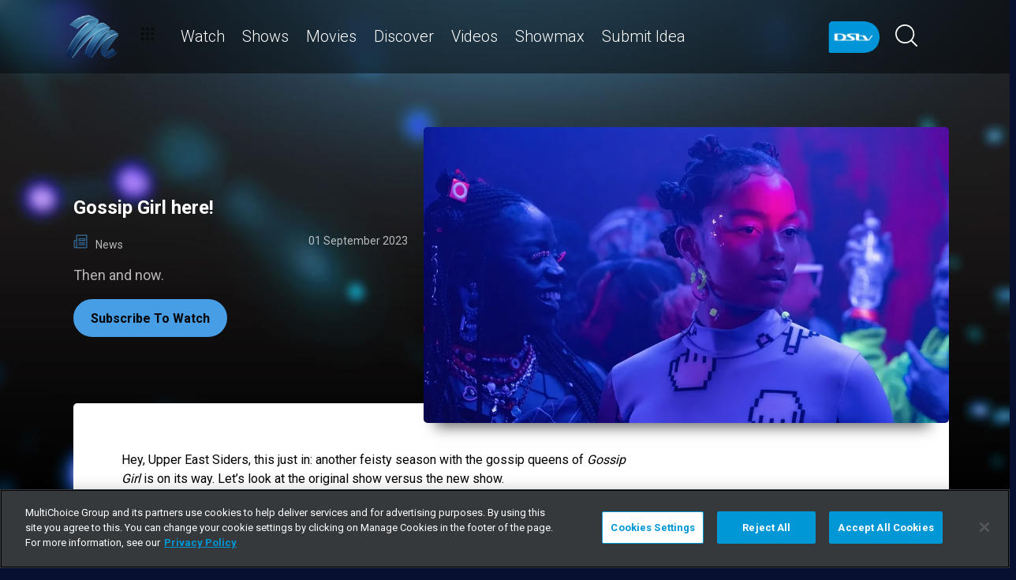

--- FILE ---
content_type: text/html; charset=utf-8
request_url: https://www.dstv.com/m-net/en-za/news/gossip-girl-here
body_size: 31708
content:
<!DOCTYPE html><html lang="en"><head><meta charSet="utf-8" data-next-head=""/><meta charSet="utf-8"/><meta name="viewport" content="width=device-width, initial-scale=1, maximum-scale=1" data-next-head=""/><script async="" src="//cdn.evgnet.com/beacon/multichoicecoza/south_africa_prod/scripts/evergage.min.js" type="text/javascript"></script><script async="" src="https://cdn.cookielaw.org/scripttemplates/otSDKStub.js" charSet="UTF-8" data-domain-script="6251bba4-7682-4102-af5e-34f71d1debc1"></script><title data-next-head="">Gossip Girl here!</title><meta name="theme-color" content="#489EE5" data-next-head=""/><meta name="description" content="Then and now." data-next-head=""/><meta name="keywords" content="Gossip Girl here! new season of gossip girl, Hey, Upper East Siders, this just in: another feisty season with the gossip queens of Gossip Girl is on its way. Let’s look at the original show versus the new show, me 115 shows" data-next-head=""/><meta name="title" content="Gossip Girl here!" data-next-head=""/><meta property="og:title" content="Gossip Girl here!" data-next-head=""/><meta name="twitter:title" content="Gossip Girl here!" data-next-head=""/><meta property="og:type" content="website" data-next-head=""/><meta name="twitter:card" content="summary" data-next-head=""/><meta property="og:description" content="Then and now." data-next-head=""/><meta name="twitter:description" content="Then and now." data-next-head=""/><meta name="image" content="https://cdn-m-net.dstv.com/images/SearchEngineOptimization/2024/01/12/997401/16/1705045652-34_Gossip_Girls.jpg?webp&amp;w=1200&amp;h=630" data-next-head=""/><meta property="og:image" content="https://cdn-m-net.dstv.com/images/SearchEngineOptimization/2024/01/12/997401/16/1705045652-34_Gossip_Girls.jpg?webp&amp;w=1200&amp;h=630" data-next-head=""/><meta name="twitter:image" content="https://cdn-m-net.dstv.com/images/SearchEngineOptimization/2024/01/12/997401/16/1705045652-34_Gossip_Girls.jpg?webp&amp;w=1200&amp;h=675" data-next-head=""/><meta property="og:image:alt" content="Gossip Girl here!" data-next-head=""/><meta property="og:site_name" content="Gossip Girl here!" data-next-head=""/><meta property="og:url" content="https://www.dstv.com/m-net/en-za/news/gossip-girl-here" data-next-head=""/><meta property="fb:app_id" content="" data-next-head=""/><link rel="preconnect" href="https://fonts.googleapis.com"/><link rel="icon" href="/m-net/en-za/channels/m-net/favicon.ico"/><link rel="preconnect" href="https://fonts.gstatic.com" cross-origin="crossorigin"/><link rel="preload" href="https://d2k4bcax7hdz30.cloudfront.net/_next/static/css/31a7a766cedb9fbc.css" as="style"/><script type="application/ld+json" data-next-head="">{
  "@context": "https://schema.org",
  "@type": "Article",
  "headline": "Gossip Girl here!",
  "description": "Then and now.",
  "publisher": {
    "@type": "Organization",
    "@id": "https://www.dstv.com#organization",
    "name": "M-Net",
    "url": "https://www.dstv.com",
    "logo": {
      "@type": "ImageObject",
      "url": "https://cdn-m-net.dstv.com/images/ChannelLogo/2024/09/10/1017284/16/1725971805-52_mnet_logo_no_padding.webp"
    }
  },
  "mainEntityOfPage": {
    "@type": "WebPage",
    "@id": "https://www.dstv.com/m-net/en-za/news/gossip-girl-here"
  },
  "image": {
    "@type": "ImageObject",
    "url": "https://cdn-m-net.dstv.com/images/News/2023/08/08/979855/16/1691505335-47_Gossip_Girls.webp",
    "width": 1600,
    "height": 915
  },
  "datePublished": "01 September 2023",
  "dateModified": "01 September 2023",
  "author": {
    "@type": "Organization",
    "name": "M-Net"
  }
}</script><link href="https://fonts.googleapis.com/css2?family=Roboto:wght@100;300;400;500;700;900&amp;display=swap" rel="stylesheet"/><script>function OptanonWrapper() { }</script><script>
              window.dataLayer = window.dataLayer || [];
              window.dataLayer.push({
                'fe_environment': 'GE'
              });
            </script><script id="google-tag-manager">
            (function(w,d,s,l,i){w[l]=w[l]||[];w[l].push({'gtm.start':
            new Date().getTime(),event:'gtm.js'});var f=d.getElementsByTagName(s)[0],
            j=d.createElement(s),dl=l!='dataLayer'?'&l='+l:'';j.async=true;j.src=
            '//www.googletagmanager.com/gtm.js?id='+i+dl;f.parentNode.insertBefore(j,f);
            })(window,document,'script','dataLayer','GTM-W8FVKBV');
          </script><link rel="stylesheet" href="https://d2k4bcax7hdz30.cloudfront.net/_next/static/css/31a7a766cedb9fbc.css" data-n-g=""/><noscript data-n-css=""></noscript><script defer="" noModule="" src="https://d2k4bcax7hdz30.cloudfront.net/_next/static/chunks/polyfills-42372ed130431b0a.js"></script><script defer="" src="https://d2k4bcax7hdz30.cloudfront.net/_next/static/chunks/8689.f542f2d2994f3561.js"></script><script defer="" src="https://d2k4bcax7hdz30.cloudfront.net/_next/static/chunks/7275.de813697275b9cbe.js"></script><script defer="" src="https://d2k4bcax7hdz30.cloudfront.net/_next/static/chunks/6649.4dede830e0e8fbb1.js"></script><script defer="" src="https://d2k4bcax7hdz30.cloudfront.net/_next/static/chunks/2316.1671f524266d1d76.js"></script><script defer="" src="https://d2k4bcax7hdz30.cloudfront.net/_next/static/chunks/5576.54c98651b8985db3.js"></script><script defer="" src="https://d2k4bcax7hdz30.cloudfront.net/_next/static/chunks/5844.0fd6b90fc9124bcb.js"></script><script defer="" src="https://d2k4bcax7hdz30.cloudfront.net/_next/static/chunks/7897.15e96f2fa5df4678.js"></script><script src="https://d2k4bcax7hdz30.cloudfront.net/_next/static/chunks/webpack-aedeb0f88d84ad05.js" defer=""></script><script src="https://d2k4bcax7hdz30.cloudfront.net/_next/static/chunks/framework-fb29473a9493b551.js" defer=""></script><script src="https://d2k4bcax7hdz30.cloudfront.net/_next/static/chunks/main-5d3a1aa0ae765cb6.js" defer=""></script><script src="https://d2k4bcax7hdz30.cloudfront.net/_next/static/chunks/pages/_app-960952effdf24f00.js" defer=""></script><script src="https://d2k4bcax7hdz30.cloudfront.net/_next/static/chunks/1052-4ec36dd3db08dee4.js" defer=""></script><script src="https://d2k4bcax7hdz30.cloudfront.net/_next/static/chunks/1358-d6329aad56c5bc91.js" defer=""></script><script src="https://d2k4bcax7hdz30.cloudfront.net/_next/static/chunks/8034-c45e2cd65fc10922.js" defer=""></script><script src="https://d2k4bcax7hdz30.cloudfront.net/_next/static/chunks/9593-e8ed25e6b6ac4a79.js" defer=""></script><script src="https://d2k4bcax7hdz30.cloudfront.net/_next/static/chunks/1152-a81a5ccda945a601.js" defer=""></script><script src="https://d2k4bcax7hdz30.cloudfront.net/_next/static/chunks/9531-48bcc961e944b8f4.js" defer=""></script><script src="https://d2k4bcax7hdz30.cloudfront.net/_next/static/chunks/4465-f29524aab6454988.js" defer=""></script><script src="https://d2k4bcax7hdz30.cloudfront.net/_next/static/chunks/9608-c50c406331c2dc1e.js" defer=""></script><script src="https://d2k4bcax7hdz30.cloudfront.net/_next/static/chunks/pages/%5B...all%5D-73f197de40eeed93.js" defer=""></script><script src="https://d2k4bcax7hdz30.cloudfront.net/_next/static/bxihAJUco7Dp3zFoItE4s/_buildManifest.js" defer=""></script><script src="https://d2k4bcax7hdz30.cloudfront.net/_next/static/bxihAJUco7Dp3zFoItE4s/_ssgManifest.js" defer=""></script><style data-styled="" data-styled-version="6.1.19">.jyaSuy{position:relative;display:inline-block;width:100%;}/*!sc*/
@media (max-width: 574px){.jyaSuy{height:250px;}}/*!sc*/
@media (min-width: 768px){.jyaSuy{height:210px;}}/*!sc*/
.ctUVQO{position:relative;display:inline-block;width:100%;}/*!sc*/
@media (max-width: 574px){.ctUVQO{height:40px;}}/*!sc*/
@media (min-width: 575px){.ctUVQO{height:60px;}}/*!sc*/
data-styled.g1[id="dstv-frontend__sc-a7c5d271-0"]{content:"jyaSuy,ctUVQO,"}/*!sc*/
html,body{width:100%;height:100%;background-color:#081031;--display-mode:dark;--theme-background-light:rgba(0,0,0,1);--theme-background-dark:rgba(255,255,255,0.3);--theme-text-light:#000;--theme-text-dark:#fff;--theme-border-light:rgba(0,0,0,0.15);--theme-border-dark:rgba(255,255,255,0.15);--theme-hover-light:#0A121D;--theme-hover-dark:#fff;--theme-button-light:rgba(0,0,0,0.2);--theme-button-dark:rgba(255,255,255,0.2);}/*!sc*/
.theme-light{--current-theme-bg:var(--theme-background-light);--current-theme-text:var(--theme-text-light);--current-theme-border:var(--theme-border-light);--current-theme-hover:var(--theme-hover-light);--current-theme-button:var(--theme-button-light);}/*!sc*/
.theme-dark{--current-theme-bg:var(--theme-background-dark);--current-theme-text:var(--theme-text-dark);--current-theme-border:var(--theme-border-dark);--current-theme-hover:var(--theme-hover-dark);--current-theme-button:var(--theme-button-dark);}/*!sc*/
#root{min-height:100%;min-width:100%;}/*!sc*/
p,label{line-height:1.5em;}/*!sc*/
input,select{font-family:inherit;font-size:inherit;}/*!sc*/
svg path:not([fill="none"]){fill:inherit;}/*!sc*/
a:-webkit-any-link{text-decoration:none;color:inherit;}/*!sc*/
body{font-family:'Roboto',sans-serif;overflow-x:hidden;color:#fff;}/*!sc*/
.g-special-headline{font-size:38px;line-height:1.5;font-weight:700;margin:0.67em 0 0.33em;}/*!sc*/
@media (min-width: 768px){.g-special-headline{font-size:58px;}}/*!sc*/
h1,.g-h1{font-size:30px;line-height:1.2;font-weight:700;margin:0.67em 0 0.33em;word-break:break-word;}/*!sc*/
@media (min-width: 768px){h1,.g-h1{font-size:48px;}}/*!sc*/
@media (min-width: 768px){h1.m-article-title,.g-h1.m-article-title{font-size:24px;}}/*!sc*/
h2,.g-h2{font-size:28px;line-height:1.2;font-weight:700;margin:0.83em 0 0.41em;word-break:break-word;}/*!sc*/
@media (min-width: 768px){h2,.g-h2{font-size:38px;}}/*!sc*/
h3,.g-h3{font-size:24px;line-height:1.2;font-weight:700;margin:1em 0 0.5em;word-break:break-word;}/*!sc*/
@media (min-width: 768px){h3,.g-h3{font-size:28px;line-height:1.2;}}/*!sc*/
h4,.g-h4{font-size:20px;line-height:1.2;font-weight:700;margin:1.33em 0 0.15em;}/*!sc*/
@media (min-width: 768px){h4,.g-h4{font-size:24px;}}/*!sc*/
h5,.g-h5{font-size:18px;line-height:1.2;font-weight:400;margin:1.67em 0;}/*!sc*/
@media (min-width: 768px){h5,.g-h5{font-size:20px;}}/*!sc*/
h5.m-bold,.g-h5.m-bold{font-weight:700;}/*!sc*/
.g-subtitle,.g-body{font-size:16px;line-height:1.5;font-weight:400;margin:1em 0 0.5em;}/*!sc*/
.g-subtitle.m-bold,.g-body.m-bold{font-weight:700;}/*!sc*/
.g-subtitle-small,.g-body-small{font-size:14px;line-height:1.5;font-weight:400;margin:1em 0 0.5em;}/*!sc*/
.g-subtitle-small.m-bold,.g-body-small.m-bold{font-weight:700;}/*!sc*/
.g-caption{font-size:12px;line-height:1.5;font-weight:400;margin:1em 0 0.5em;}/*!sc*/
.g-overline{font-size:10px;line-height:1.5;font-weight:700;margin:1em 0 0.5em;}/*!sc*/
.g-special-headline,h1,.g-h1,h2,.g-h2,h3,.g-h3,h4,.g-h4,h5,.g-h5,.g-subtitle,.g-body,.g-subtitle-small,.g-body-small,caption,.g-caption,.g-overline{display:block;}/*!sc*/
.g-special-headline.m-no-margin,h1.m-no-margin,.g-h1.m-no-margin,h2.m-no-margin,.g-h2.m-no-margin,h3.m-no-margin,.g-h3.m-no-margin,h4.m-no-margin,.g-h4.m-no-margin,h5.m-no-margin,.g-h5.m-no-margin,.g-subtitle.m-no-margin,.g-body.m-no-margin,.g-subtitle-small.m-no-margin,.g-body-small.m-no-margin,caption.m-no-margin,.g-caption.m-no-margin,.g-overline.m-no-margin{margin:0;}/*!sc*/
data-styled.g2[id="sc-global-cEthqq1"]{content:"sc-global-cEthqq1,"}/*!sc*/
.jlGhnt{position:relative;display:flex;justify-content:center;}/*!sc*/
data-styled.g3[id="dstv-frontend__sc-9884464b-0"]{content:"jlGhnt,"}/*!sc*/
.jaNMpR{position:relative;width:100%;}/*!sc*/
@media (min-width: 575px){.jaNMpR{max-width:539px;}}/*!sc*/
@media (min-width: 768px){.jaNMpR{max-width:720px;}}/*!sc*/
@media (min-width: 992px){.jaNMpR{max-width:960px;}}/*!sc*/
@media (min-width: 1200px){.jaNMpR{max-width:1140px;}}/*!sc*/
@media (min-width: 1500px){.jaNMpR{max-width:1420px;}}/*!sc*/
data-styled.g4[id="dstv-frontend__sc-9884464b-1"]{content:"jaNMpR,"}/*!sc*/
.dGwFwX{display:flex;flex-direction:column;min-height:100vh;}/*!sc*/
.dGwFwX:after{content:'';position:fixed;top:0;right:0;bottom:0;left:0;background-image:url('https://cdn-m-net.dstv.com/images/ChannelBackground/2024/09/10/1017277/16/1725970384-57_m_net_channel_background.jpg');background-size:cover;background-position:top center;mask-image:linear-gradient(
          180deg,
          rgba(0, 0, 0, 1) 70%,
          rgba(0, 0, 0, 0) 100%
        );z-index:1;}/*!sc*/
data-styled.g6[id="dstv-frontend__sc-6466c192-1"]{content:"dGwFwX,"}/*!sc*/
.eJaJht{flex-grow:1;padding-top:40px;position:relative;z-index:3;}/*!sc*/
data-styled.g7[id="dstv-frontend__sc-6466c192-2"]{content:"eJaJht,"}/*!sc*/
.jSNoEo{border:1px solid rgba(162,182,191,0.4);border-width:2px 1px 2px 2px;border-left-color:#fff;border-bottom-color:#fff;border-top-color:#fff;animation:spin 0.8s infinite linear;position:absolute;top:50%;left:50%;margin:-20px;display:inline-block;vertical-align:top;border-radius:50%;width:40px;height:40px;z-index:2;border-left-color:#fff;border-bottom-color:#fff;border-top-color:#fff;}/*!sc*/
@keyframes spin{0%{transform:rotate(0deg);}100%{transform:rotate(360deg);}}/*!sc*/
data-styled.g8[id="dstv-frontend__sc-3933f959-0"]{content:"jSNoEo,"}/*!sc*/
.ebDhWg{position:relative;display:block;max-width:100%;width:65px;height:auto;animation:none;}/*!sc*/
@keyframes shadowIn{from{box-shadow:-5px 25px 17px -20px rgb(0,0,0,0%);}to{box-shadow:-5px 25px 17px -20px rgb(0,0,0,60%);}}/*!sc*/
.ebDhWg picture{position:relative;max-width:100%;width:65px;height:auto;display:flex;justify-content:center;align-items:center;}/*!sc*/
.ebDhWg picture:after{content:'';display:block;width:100%;padding-bottom:100%;}/*!sc*/
.dWgyJJ{position:relative;display:block;max-width:100%;width:100px;height:auto;animation:none;}/*!sc*/
@keyframes shadowIn{from{box-shadow:-5px 25px 17px -20px rgb(0,0,0,0%);}to{box-shadow:-5px 25px 17px -20px rgb(0,0,0,60%);}}/*!sc*/
.dWgyJJ picture{position:relative;max-width:100%;width:100px;height:auto;display:block;}/*!sc*/
.dWgyJJ picture:after{content:'';display:block;width:100%;padding-bottom:40%;}/*!sc*/
@media (max-width: a=>a.$widthpx){.dWgyJJ picture:after{padding-bottom:149%;}}/*!sc*/
.jATkmT{position:relative;display:block;max-width:100%;width:647px;height:auto;animation:none;}/*!sc*/
@keyframes shadowIn{from{box-shadow:-5px 25px 17px -20px rgb(0,0,0,0%);}to{box-shadow:-5px 25px 17px -20px rgb(0,0,0,60%);}}/*!sc*/
.jATkmT picture{position:relative;max-width:100%;width:647px;height:auto;display:block;}/*!sc*/
.jATkmT picture:after{content:'';display:block;width:100%;padding-bottom:56.25965996908809%;}/*!sc*/
@media (max-width: a=>a.$widthpx){.jATkmT picture:after{padding-bottom:149%;}}/*!sc*/
.fRTkWr{position:relative;display:block;max-width:100%;width:960px;height:auto;animation:none;}/*!sc*/
@keyframes shadowIn{from{box-shadow:-5px 25px 17px -20px rgb(0,0,0,0%);}to{box-shadow:-5px 25px 17px -20px rgb(0,0,0,60%);}}/*!sc*/
.fRTkWr picture{position:relative;max-width:100%;width:960px;height:auto;display:block;}/*!sc*/
.fRTkWr picture:after{content:'';display:block;width:100%;padding-bottom:56.25%;}/*!sc*/
@media (max-width: a=>a.$widthpx){.fRTkWr picture:after{padding-bottom:149%;}}/*!sc*/
data-styled.g9[id="dstv-frontend__sc-80280381-0"]{content:"ebDhWg,dWgyJJ,jATkmT,fRTkWr,"}/*!sc*/
.hHBDuT{position:absolute;transition:opacity ease 1s;max-width:100%;height:auto;opacity:1;}/*!sc*/
.jTIJuS{position:absolute;transition:opacity ease 1s;max-width:100%;height:auto;opacity:0;}/*!sc*/
data-styled.g10[id="dstv-frontend__sc-80280381-1"]{content:"hHBDuT,jTIJuS,"}/*!sc*/
.kiUgIv .dvm-auth-wrapper.dvm-theme-auth #auth-trigger{display:flex!important;align-items:center;flex-direction:row-reverse;background:none;color:#fff!important;font-size:14px;text-transform:capitalize;margin:0;padding:0;height:auto;}/*!sc*/
.kiUgIv .dvm-auth-wrapper.dvm-theme-auth #auth-trigger:hover{color:#489EE5!important;}/*!sc*/
.kiUgIv .dvm-auth-wrapper.dvm-theme-auth #auth-trigger span{margin-left:20px;}/*!sc*/
.kiUgIv .dvm-auth-wrapper.dvm-theme-auth #auth-trigger img{display:block;width:30px;height:30px;margin:0;}/*!sc*/
.kiUgIv .dvm-auth-wrapper.dvm-theme-auth .dvm-container{min-height:100vh!important;}/*!sc*/
data-styled.g17[id="dstv-frontend__sc-ddda34fc-0"]{content:"kiUgIv,"}/*!sc*/
.cqJpJA{position:relative;display:inline-block;border-radius:5px;overflow:hidden;max-width:100%;cursor:pointer;}/*!sc*/
.cqJpJA iframe{position:absolute;top:0;left:0;bottom:0;right:0;z-index:3;width:100%;height:calc(100% + 4px);}/*!sc*/
.cqJpJA.short{margin:0 auto;height:calc(100vh - 200px);width:auto;aspect-ratio:1/1.77;}/*!sc*/
.cqJpJA.short .dstv-frontend__sc-80280381-0{width:100%;height:100%;}/*!sc*/
.cqJpJA.short .dstv-frontend__sc-80280381-0 picture{width:100%;height:100%;}/*!sc*/
.cqJpJA.short .dstv-frontend__sc-80280381-0 picture img{width:auto;height:100%;max-width:none;left:50%;transform:translateX(-50%);}/*!sc*/
@media (min-width:992px){.cqJpJA.short{height:calc(100vh - 140px);}}/*!sc*/
data-styled.g88[id="dstv-frontend__sc-ad27652e-0"]{content:"cqJpJA,"}/*!sc*/
.bYFjUM{position:relative;z-index:20;height:62px;}/*!sc*/
@media (min-width:992px){.bYFjUM{height:93px;}}/*!sc*/
data-styled.g90[id="dstv-frontend__sc-f49321ba-0"]{content:"bYFjUM,"}/*!sc*/
.cwXJWb{position:fixed;top:0;left:0;right:0;width:100%;height:62px;border-radius:0;border:none;display:flex;flex-direction:column;}/*!sc*/
.cwXJWb:focus{outline:0;}/*!sc*/
@media (min-width:992px){.cwXJWb{height:93px;}}/*!sc*/
data-styled.g91[id="dstv-frontend__sc-f49321ba-1"]{content:"cwXJWb,"}/*!sc*/
.jYgQmN{position:relative;flex-grow:1;min-height:75px;z-index:3;}/*!sc*/
.jYgQmN >div{height:100%;z-index:2;}/*!sc*/
.jYgQmN:after{position:absolute;left:0;right:0;top:0;bottom:0;display:block;content:'';z-index:1;backdrop-filter:blur(25px);background:rgba(0,0,0,0.9);}/*!sc*/
@supports (backdrop-filter:blur(25px)){.jYgQmN:after{background:rgba(0,0,0,0.5);}}/*!sc*/
data-styled.g92[id="dstv-frontend__sc-f49321ba-2"]{content:"jYgQmN,"}/*!sc*/
.fTbQaL{display:flex;align-items:stretch;height:100%;padding:0 15px;}/*!sc*/
data-styled.g93[id="dstv-frontend__sc-f49321ba-3"]{content:"fTbQaL,"}/*!sc*/
.jexjFq{display:flex;align-items:center;cursor:pointer;}/*!sc*/
.jexjFq .dstv-frontend__sc-80280381-0{margin-right:11px;}/*!sc*/
.jexjFq .dstv-frontend__sc-80280381-0 picture{max-width:100px;}/*!sc*/
.jexjFq .dstv-frontend__sc-80280381-0 picture img{object-fit:contain;height:100%;}/*!sc*/
data-styled.g94[id="dstv-frontend__sc-f49321ba-4"]{content:"jexjFq,"}/*!sc*/
.eceWzX{position:relative;width:100%;}/*!sc*/
.eceWzX >div{z-index:2;}/*!sc*/
.eceWzX:after{position:absolute;left:0;right:0;top:0;bottom:0;display:block;content:'';z-index:1;backdrop-filter:blur(25px) brightness(100%);background:rgba(0,0,0,0.8);}/*!sc*/
@supports (backdrop-filter: blur(25px)){.eceWzX:after{background:rgba(0,0,0,0.1);}}/*!sc*/
data-styled.g95[id="dstv-frontend__sc-f49321ba-5"]{content:"eceWzX,"}/*!sc*/
.hfENMR{position:relative;display:flex;align-items:stretch;margin-left:5px;flex-grow:1;z-index:0;}/*!sc*/
data-styled.g96[id="dstv-frontend__sc-f49321ba-6"]{content:"hfENMR,"}/*!sc*/
.fDoJdm{display:flex;align-items:center;text-transform:capitalize;color:#fff;font-size:16px;margin:0 11px;font-weight:300;transition:color ease 0.3s;border-bottom:2px solid transparent;user-select:none;animation:slideIn ease 0.3s forwards;opacity:0;transform:translateY(15px);cursor:pointer;}/*!sc*/
@keyframes slideIn{from{opacity:0;transform:translateY(15px);}to{opacity:1;transform:translateY(0);}}/*!sc*/
.fDoJdm:nth-child(1){animation-delay:0s;}/*!sc*/
@media (min-width:1200px){.fDoJdm{font-size:20px;}.fDoJdm svg{margin-left:3px;width:12px;height:12px;}}/*!sc*/
.fDoJdm:hover{color:#489EE5;}/*!sc*/
.fDoJdm:first-child svg{width:16px;height:auto;padding-bottom:2px;margin-left:2px;margin-right:12px;}/*!sc*/
data-styled.g97[id="dstv-frontend__sc-f49321ba-7"]{content:"fDoJdm,"}/*!sc*/
.bbYvPI{display:flex;overflow-y:hidden;}/*!sc*/
.bbYvPI ::-webkit-scrollbar-track{border-radius:10px;background-color:rgba(255, 255, 255, 10%);}/*!sc*/
.bbYvPI ::-webkit-scrollbar{width:10px;height:10px;border-radius:10px;background-color:transparent;}/*!sc*/
.bbYvPI ::-webkit-scrollbar-thumb{border-radius:10px;background-color:#489EE5;}/*!sc*/
@media (min-width:1420px){.bbYvPI{justify-content:center;}}/*!sc*/
data-styled.g102[id="dstv-frontend__sc-f49321ba-12"]{content:"bbYvPI,"}/*!sc*/
.kWYrfC{display:flex;max-width:100%;}/*!sc*/
data-styled.g103[id="dstv-frontend__sc-f49321ba-13"]{content:"kWYrfC,"}/*!sc*/
.gbEOYl{display:flex;align-items:center;animation:fadeIn ease 0.8s forwards;opacity:0;}/*!sc*/
@keyframes fadeIn{from{opacity:0;}to{opacity:1;}}/*!sc*/
data-styled.g105[id="dstv-frontend__sc-f49321ba-15"]{content:"gbEOYl,"}/*!sc*/
.djtZqI{cursor:pointer;display:flex;align-items:center;gap:10px;transition:transform ease 0.5s,opacity ease 0.5s;}/*!sc*/
.djtZqI svg{margin-right:20px;width:108px;}/*!sc*/
.djtZqI picture{display:flex;align-items:center;}/*!sc*/
data-styled.g132[id="dstv-frontend__sc-b735faac-0"]{content:"djtZqI,"}/*!sc*/
.hSRXEi{opacity:0.5;transition:opacity ease 0.5s;cursor:pointer;}/*!sc*/
.hSRXEi:hover{opacity:1;}/*!sc*/
.hSRXEi svg{width:18px;height:18px;}/*!sc*/
.kbUuWj{opacity:0.5;transition:opacity ease 0.5s;}/*!sc*/
.kbUuWj svg{width:18px;height:18px;}/*!sc*/
data-styled.g133[id="dstv-frontend__sc-b735faac-1"]{content:"hSRXEi,kbUuWj,"}/*!sc*/
.hGYBgf{margin-left:20px;cursor:pointer;color:white;}/*!sc*/
.hGYBgf svg{width:20px;height:20px;fill:#fff;}/*!sc*/
@media (min-width:768px){.hGYBgf svg{width:28px;height:28px;}}/*!sc*/
.hGYBgf svg:hover{fill:#489EE5;}/*!sc*/
data-styled.g134[id="dstv-frontend__sc-b735faac-2"]{content:"hGYBgf,"}/*!sc*/
.iuavBT{display:flex;align-items:center;margin:0 16px;}/*!sc*/
.iuavBT svg{width:20px;height:20px;}/*!sc*/
@media (min-width:768px){.iuavBT svg{width:28px;height:28px;}}/*!sc*/
data-styled.g135[id="dstv-frontend__sc-b735faac-3"]{content:"iuavBT,"}/*!sc*/
.kmjikl{display:flex;padding:0 16px;flex-direction:column;}/*!sc*/
@media (min-width:992px){.kmjikl{flex-direction:row;padding:20px 0 0;}}/*!sc*/
@media (max-width:1175px){.kmjikl{padding:20px 0 0 15px;}}/*!sc*/
@media (max-width:992px){.kmjikl{padding:20px 15px 0;}}/*!sc*/
@media (min-width:1175px){.kmjikl{padding:20px 0 0;}}/*!sc*/
.kmjikl .dstv-frontend__sc-80280381-0{z-index:2;width:100%;}/*!sc*/
@media (min-width:992px){.kmjikl .dstv-frontend__sc-80280381-0{margin-left:20px;width:60%;min-width:60%;}.kmjikl .dstv-frontend__sc-80280381-0 picture{height:100%;}}/*!sc*/
.kmjikl .dstv-frontend__sc-80280381-0 picture{width:100%;border-radius:5px;overflow:hidden;}/*!sc*/
.kmjikl .dstv-frontend__sc-80280381-0 img{width:100%;height:100%;object-fit:cover;}/*!sc*/
data-styled.g472[id="dstv-frontend__sc-d07c7f6f-0"]{content:"kmjikl,"}/*!sc*/
.leDzAx{display:flex;flex-direction:column;justify-content:center;padding-bottom:20px;flex-grow:1;position:relative;}/*!sc*/
@media (min-width:992px){.leDzAx{padding:20px 0 40px;}}/*!sc*/
data-styled.g473[id="dstv-frontend__sc-d07c7f6f-1"]{content:"leDzAx,"}/*!sc*/
.cfYvWQ{display:flex;align-items:flex-start;justify-content:space-between;padding-top:20px;}/*!sc*/
data-styled.g474[id="dstv-frontend__sc-d07c7f6f-2"]{content:"cfYvWQ,"}/*!sc*/
.bSuA-dR{display:flex;gap:20px;flex-wrap:wrap;}/*!sc*/
@media (min-width:768px){.bSuA-dR{flex-wrap:nowrap;}}/*!sc*/
data-styled.g475[id="dstv-frontend__sc-d07c7f6f-3"]{content:"bSuA-dR,"}/*!sc*/
.dwogBH{display:flex;justify-content:center;align-items:center;text-decoration:none;transition:background-color ease 0.3s,border-color ease 0.3s;font-weight:700;cursor:pointer;border:2px solid #489EE5;padding:13px 20px 12px;border-radius:25px;font-size:16px;background-color:#489EE5;color:#000;}/*!sc*/
.dwogBH:hover{border-color:#fff;background-color:#fff;color:#000000;}/*!sc*/
data-styled.g476[id="dstv-frontend__sc-d07c7f6f-4"]{content:"dwogBH,"}/*!sc*/
.jwoFgx{display:flex;justify-content:space-between;margin:20px 0;opacity:0.7;font-size:14px;}/*!sc*/
data-styled.g477[id="dstv-frontend__sc-d07c7f6f-5"]{content:"jwoFgx,"}/*!sc*/
.dSkspY{cursor:pointer;}/*!sc*/
.dSkspY:hover{color:#489EE5;}/*!sc*/
.dSkspY >div{display:inline-block;}/*!sc*/
.dSkspY svg{display:inline-block;box-sizing:content-box;padding-right:10px;width:18px;height:18px;}/*!sc*/
.dSkspY svg use{fill:#489EE5;stroke:#489EE5;stroke-width:0.5px;}/*!sc*/
data-styled.g478[id="dstv-frontend__sc-d07c7f6f-6"]{content:"dSkspY,"}/*!sc*/
.cYxmTe{opacity:0.7;font-size:1.125rem;}/*!sc*/
.cYxmTe p{margin-top:0;}/*!sc*/
.cYxmTe a{text-decoration:none;color:#489EE5;}/*!sc*/
data-styled.g479[id="dstv-frontend__sc-d07c7f6f-7"]{content:"cYxmTe,"}/*!sc*/
.gVJoZx{flex-grow:1;}/*!sc*/
@media (min-width:768px){.gVJoZx{width:100%;padding:0 15px;max-width:calc(100% - 330px);}}/*!sc*/
.gVJoZx >*:first-child{margin-top:0;}/*!sc*/
.gVJoZx mark{background-color:#489EE5;}/*!sc*/
.gVJoZx a{color:#489EE5;}/*!sc*/
.gVJoZx img{max-width:100%;}/*!sc*/
.gVJoZx blockquote:not([class]){position:relative;margin:1.5em 1.5em 1.5em 0;padding-left:1.5em;font-style:italic;font-size:18px;line-height:1.5;}/*!sc*/
.gVJoZx blockquote:not([class]):after{position:absolute;content:'';top:0;left:0;bottom:0;width:5px;border-radius:5px;background-color:#489EE5;}/*!sc*/
.gVJoZx blockquote:not([class]) >p{margin:0;opacity:0.5;}/*!sc*/
@media (min-width:768px){.gVJoZx blockquote:not([class]){font-size:20px;}}/*!sc*/
data-styled.g487[id="dstv-frontend__sc-2b742a3d-0"]{content:"gVJoZx,"}/*!sc*/
.embed-wrapper{clear:both;}/*!sc*/
.embed-wrapper+*{clear:both;}/*!sc*/
.embed-wrapper.image img{box-shadow:-5px 25px 17px -20px rgb(0 0 0 / 60%)!important;border-radius:5px;}/*!sc*/
.embed-wrapper.image .embedded-image-caption,.embed-wrapper.image .embedded-image-source{margin:10px 0;opacity:0.5;}/*!sc*/
@media (min-width:768px){.embed-wrapper{display:block;}.embed-wrapper.inline{display:inline;}.embed-wrapper.instagram,.embed-wrapper.twitter,.embed-wrapper.tiktok,.embed-wrapper.giphy{text-align:center;}.embed-wrapper.instagram.center,.embed-wrapper.twitter.center,.embed-wrapper.tiktok.center,.embed-wrapper.giphy.center{clear:both;}.embed-wrapper.instagram .giphy-embed,.embed-wrapper.twitter .giphy-embed,.embed-wrapper.tiktok .giphy-embed,.embed-wrapper.giphy .giphy-embed{left:0;top:0;}.embed-wrapper.instagram>div:not(:only-child),.embed-wrapper.twitter>div:not(:only-child),.embed-wrapper.tiktok>div:not(:only-child){display:inline-block;margin-right:10px;}.embed-wrapper.giphy>div:not(:only-child){display:inline-block;margin-right:10px;width:100%;}.embed-wrapper.giphy>div:not(:only-child).embed-giphy-2{width:calc(50% - 10px);}.embed-wrapper.giphy>div:not(:only-child).embed-giphy-3{width:calc(100% / 3 - 10px);}.embed-wrapper.twitter.two-cols >div,.embed-wrapper.instagram.two-cols >div,.embed-wrapper.tiktok.two-cols >div,.embed-wrapper.giphy.two-cols >div,.embed-wrapper.twitter.three-cols >div,.embed-wrapper.instagram.three-cols >div,.embed-wrapper.tiktok.three-cols >div,.embed-wrapper.giphy.three-cols >div{vertical-align:top;width:calc(100% / 2 - 10px);margin:0 5px;}.embed-wrapper.twitter.two-cols >div:first-child,.embed-wrapper.instagram.two-cols >div:first-child,.embed-wrapper.tiktok.two-cols >div:first-child,.embed-wrapper.giphy.two-cols >div:first-child,.embed-wrapper.twitter.three-cols >div:first-child,.embed-wrapper.instagram.three-cols >div:first-child,.embed-wrapper.tiktok.three-cols >div:first-child,.embed-wrapper.giphy.three-cols >div:first-child{margin-left:0;}.embed-wrapper.twitter.two-cols >div:last-child,.embed-wrapper.instagram.two-cols >div:last-child,.embed-wrapper.tiktok.two-cols >div:last-child,.embed-wrapper.giphy.two-cols >div:last-child,.embed-wrapper.twitter.three-cols >div:last-child,.embed-wrapper.instagram.three-cols >div:last-child,.embed-wrapper.tiktok.three-cols >div:last-child,.embed-wrapper.giphy.three-cols >div:last-child{margin-right:0;}.embed-wrapper.giphy.inline{width:50%;clear:both;}.embed-wrapper.giphy.inline.right{float:right;}.embed-wrapper.giphy.inline.left{float:left;}.embed-wrapper.giphy.block.right{clear:both;}.embed-wrapper.giphy.block.right .embed-giphy{width:50%;margin-left:auto;}.embed-wrapper.giphy.block.left{clear:both;}.embed-wrapper.giphy.block.left .embed-giphy{width:50%;}.embed-wrapper.left,.embed-wrapper.right,.embed-wrapper.center{margin-bottom:20px;}.embed-wrapper.left{float:none;}.embed-wrapper.left >*{margin-left:0;}.embed-wrapper.left.inline,.embed-wrapper.left.iframe,.embed-wrapper.left.image,.embed-wrapper.left.video,.embed-wrapper.left.youtube{float:left;margin-right:20px;}.embed-wrapper.left.twitter{float:none;margin-right:0;}.embed-wrapper.right{float:none;}.embed-wrapper.right >*{margin-right:0;}.embed-wrapper.right.inline,.embed-wrapper.right.iframe,.embed-wrapper.right.image,.embed-wrapper.right.video,.embed-wrapper.right.youtube{float:right;margin-left:20px;}.embed-wrapper.right.twitter{float:none;margin-left:0;}.embed-wrapper.right .embed-instagram-twitter{float:right;}.embed-wrapper-clear{clear:both;}.embed-wrapper.center{margin-right:auto;margin-left:auto;display:block;clear:both;}.embed-wrapper.center .embed-instagram-twitter .twitter-tweet{margin-left:auto;margin-right:auto;}.embed-wrapper.half{width:50%;}.embed-wrapper.quater{width:auto;}.embed-wrapper.full{width:100%!important;}.embed-wrapper.full.image img{max-width:100%;box-shadow:-5px 25px 17px -20px rgb(0 0 0 / 60%)!important;border-radius:5px;}.embed-wrapper.youtube.left,.embed-wrapper.youtube.right{width:50%;}.embed-wrapper.youtube.block.left .full,.embed-wrapper.youtube.block.right .full,.embed-wrapper.youtube.block.center .full{position:relative;padding-bottom:56.25%;}.embed-wrapper.youtube.block.left .full >div,.embed-wrapper.youtube.block.right .full >div,.embed-wrapper.youtube.block.center .full >div{position:absolute;}.embed-wrapper.youtube.block.left .full iframe,.embed-wrapper.youtube.block.right .full iframe,.embed-wrapper.youtube.block.center .full iframe{position:absolute;top:0;left:0;width:100%;height:100%;}.embed-wrapper.youtube.inline.left .full,.embed-wrapper.youtube.inline.right .full,.embed-wrapper.youtube.inline.center .full{position:relative;}.embed-wrapper.youtube.inline.left .full iframe,.embed-wrapper.youtube.inline.right .full iframe,.embed-wrapper.youtube.inline.center .full iframe{position:absolute;top:0;left:0;width:100%;height:100%;}.embed-wrapper.video .full{position:relative;}.embed-wrapper.video .full iframe{position:absolute;top:0;left:0;width:100%;height:100%;}.embed-wrapper.instagram.block.center .embed-instagram-twitter{width:326px;margin:0 auto;}}/*!sc*/
.embed-wrapper.image.portrait img{max-height:70vh;width:auto;box-shadow:-5px 25px 17px -20px rgb(0 0 0 / 60%)!important;border-radius:5px;}/*!sc*/
.embed-wrapper iframe{max-width:100%!important;min-width:300px!important;}/*!sc*/
br{clear:both;}/*!sc*/
.embed-instagram-twitter blockquote{margin:0 auto;max-width:100%!important;min-width:300px!important;}/*!sc*/
.embed-soundcloud iframe{width:100%;}/*!sc*/
.embed-video embed{width:100%;}/*!sc*/
.embed_upload a{display:inline-flex;justify-content:center;align-items:center;text-decoration:none;transition:background-color ease 0.3s,border-color ease 0.3s;font-weight:700;cursor:pointer;border:2px solid #000;padding:13px 20px 12px;border-radius:25px;font-size:16px;margin-top:15px;background-color:transparent;color:#000;}/*!sc*/
.embed_upload a:before{content:'';background-image:url([data-uri]);background-size:20px;background-position:center;margin-right:10px;width:20px;height:20px;background-repeat:no-repeat;}/*!sc*/
@media (min-width:768px){.embed_upload a{margin-top:40px;}}/*!sc*/
.embed-iframe{position:relative;padding-top:56.25%!important;}/*!sc*/
.embed-iframe iframe{position:absolute;height:100%;width:100%;top:0;bottom:0;left:0;right:0;}/*!sc*/
>img,p img{max-width:100%!important;height:auto!important;display:block;}/*!sc*/
>img{box-shadow:-5px 25px 17px -20px rgb(0 0 0 / 60%)!important;border-radius:5px;}/*!sc*/
>embed,>object{display:block;}/*!sc*/
data-styled.g488[id="sc-global-eTGBCb1"]{content:"sc-global-eTGBCb1,"}/*!sc*/
.eJkcQM{position:relative;width:100%;padding:0 16px;}/*!sc*/
@media (min-width: 575px){.eJkcQM{max-width:539px;}}/*!sc*/
@media (min-width: 768px){.eJkcQM{max-width:720px;}}/*!sc*/
@media (min-width: 992px){.eJkcQM{max-width:960px;}}/*!sc*/
@media (min-width: 1200px){.eJkcQM{max-width:1140px;}}/*!sc*/
@media (min-width: 1500px){.eJkcQM{max-width:1420px;}}/*!sc*/
@media (min-width:575px){.eJkcQM{padding:0 15px;}}/*!sc*/
data-styled.g489[id="dstv-frontend__sc-734ed1fd-0"]{content:"eJkcQM,"}/*!sc*/
.ayWhz{display:flex;flex-direction:column;background-color:#fff;border-radius:5px;color:#000;padding:22px 32px 32px 32px;}/*!sc*/
@media (min-width:768px){.ayWhz{flex-direction:row;justify-content:space-between;padding:44px 20px 32px;margin-top:-25px;}}/*!sc*/
@media (min-width:992px){.ayWhz{padding:44px 46px 32px;}}/*!sc*/
.ayWhz table{width:100%!important;border-radius:0;overflow:hidden;}/*!sc*/
.ayWhz table thead th{text-align:left;padding:16px 12px;}/*!sc*/
.ayWhz table thead th:first-child{padding-left:24px;}/*!sc*/
.ayWhz table thead th:last-child{padding-right:24px;}/*!sc*/
.ayWhz table tbody tr td{opacity:0.7;font-size:14px;padding:17px 12px;border:none;}/*!sc*/
.ayWhz table tbody tr td:first-child{padding-left:24px;}/*!sc*/
.ayWhz table tbody tr td:last-child{padding-right:24px;}/*!sc*/
.ayWhz table tbody tr:nth-child(odd){background-color:rgba(47,55,64, 50%);}/*!sc*/
data-styled.g491[id="dstv-frontend__sc-734ed1fd-2"]{content:"ayWhz,"}/*!sc*/
.bqYcxA{display:flex;flex-direction:column;align-items:center;width:100%;}/*!sc*/
.bqYcxA >*{max-width:100%;}/*!sc*/
@media (min-width:768px){.bqYcxA{padding-left:30px;max-width:330px;min-width:330px;min-height:300px;}}/*!sc*/
data-styled.g492[id="dstv-frontend__sc-734ed1fd-3"]{content:"bqYcxA,"}/*!sc*/
.fUkmqg{position:sticky;top:108px;}/*!sc*/
data-styled.g493[id="dstv-frontend__sc-734ed1fd-4"]{content:"fUkmqg,"}/*!sc*/
.HGiwr{margin-bottom:25px;}/*!sc*/
data-styled.g494[id="dstv-frontend__sc-734ed1fd-5"]{content:"HGiwr,"}/*!sc*/
</style></head><body><noscript><iframe src="//www.googletagmanager.com/ns.html?id=GTM-W8FVKBV"
    height="0" width="0" style="display:none;visibility:hidden"></iframe></noscript><script charSet="UTF-8" src="https://s-eu-1.pushpushgo.com/js/61a4a4b8d7fea9419b3cea74.js" defer="" async=""></script><div id="__next"><div class="dstv-frontend__sc-6466c192-1 dGwFwX"><div class="dstv-frontend__sc-f49321ba-0 bYFjUM"><div tabindex="-1" class="dstv-frontend__sc-f49321ba-1 cwXJWb"><div class="dstv-frontend__sc-f49321ba-2 jYgQmN"><div class="dstv-frontend__sc-9884464b-0 jlGhnt"><div class="dstv-frontend__sc-9884464b-1 jaNMpR"><div class="dstv-frontend__sc-f49321ba-3 fTbQaL"><div class="dstv-frontend__sc-f49321ba-4 jexjFq"><div class="dstv-frontend__sc-80280381-0 ebDhWg"><picture><source srcSet="https://cdn-m-net.dstv.com/images/ChannelLogo/2024/09/10/1017284/16/1725971805-52_mnet_logo_no_padding.webp 1x" type="image/webp"/><img class="dstv-frontend__sc-80280381-1 hHBDuT img-elm test" src="https://cdn-m-net.dstv.com/images/ChannelLogo/2024/09/10/1017284/16/1725971805-52_mnet_logo_no_padding.png" srcSet="https://cdn-m-net.dstv.com/images/ChannelLogo/2024/09/10/1017284/16/1725971805-52_mnet_logo_no_padding.png 2x" width="65" height="65" alt="mnet logo no padding" data-ratio="1:1"/></picture></div></div><div class="dstv-frontend__sc-f49321ba-6 hfENMR"><div class="dstv-frontend__sc-f49321ba-7 fDoJdm"><div class="dstv-frontend__sc-b735faac-1 hSRXEi"><svg xmlns="http://www.w3.org/2000/svg" xmlns:xlink="http://www.w3.org/1999/xlink" width="18" height="18" viewBox="0 0 18 18"><defs><clipPath id="clip-grid"><rect width="18" height="18"></rect></clipPath></defs><g id="grid" clip-path="url(#clip-grid)"><g id="Group_7" data-name="Group 7"><rect id="Rectangle" width="4" height="4" rx="0.5"></rect><rect id="Rectangle-2" data-name="Rectangle" width="4" height="4" rx="0.5" transform="translate(0 7)"></rect><rect id="Rectangle-3" data-name="Rectangle" width="4" height="4" rx="0.5" transform="translate(0 14)"></rect><rect id="Rectangle-4" data-name="Rectangle" width="4" height="4" rx="0.5" transform="translate(7)"></rect><rect id="Rectangle-5" data-name="Rectangle" width="4" height="4" rx="0.5" transform="translate(7 7)"></rect><rect id="Rectangle-6" data-name="Rectangle" width="4" height="4" rx="0.5" transform="translate(7 14)"></rect><rect id="Rectangle-7" data-name="Rectangle" width="4" height="4" rx="0.5" transform="translate(14 0)"></rect><rect id="Rectangle-8" data-name="Rectangle" width="4" height="4" rx="0.5" transform="translate(14 7)"></rect><rect id="Rectangle-9" data-name="Rectangle" width="4" height="4" rx="0.5" transform="translate(14 14)"></rect></g></g></svg></div></div></div><div class="dstv-frontend__sc-f49321ba-15 gbEOYl"><div class="dstv-frontend__sc-b735faac-0 djtZqI"><div class="dstv-frontend__sc-80280381-0 dWgyJJ"><picture><img class="dstv-frontend__sc-80280381-1 jTIJuS img-elm test" width="100" height="40" alt="" data-ratio="false"/></picture></div></div><div class="dstv-frontend__sc-b735faac-1 kbUuWj"></div><a href="/m-net/en-za/search"><div class="dstv-frontend__sc-b735faac-2 hGYBgf"><svg xmlns="http://www.w3.org/2000/svg" width="19.996" height="20" viewBox="0 0 19.996 20"><path id="search_32x32" d="M19.771,18.908l-4.619-4.615a8.765,8.765,0,0,0,2-4.365A8.647,8.647,0,0,0,.046,7.37a8.689,8.689,0,0,0,7.3,9.791,9.39,9.39,0,0,0,1.248.125A8.534,8.534,0,0,0,13.716,15.6c.187-.125.312-.249.5-.374l4.619,4.615a.6.6,0,0,0,.874,0A.629.629,0,0,0,19.771,18.908Zm-6.742-4.365a7.215,7.215,0,0,1-5.493,1.372A7.463,7.463,0,0,1,1.294,7.557a7.425,7.425,0,0,1,7.3-6.3,6.062,6.062,0,0,1,1.061.062A7.59,7.59,0,0,1,14.528,4.19,7.2,7.2,0,0,1,15.9,9.678,7.191,7.191,0,0,1,13.029,14.542Z" transform="translate(0.045 -0.03)" fill="#fff"></path></svg></div></a><div class="dstv-frontend__sc-b735faac-3 iuavBT"><div id="auth-wrapper" class="dstv-frontend__sc-ddda34fc-0 kiUgIv"><div id="dvm-wrapper-user-login-header" class="dvm-wrapper dvm-auth-wrapper"></div></div></div></div></div></div></div></div><div class="dstv-frontend__sc-f49321ba-5 eceWzX"><div class="dstv-frontend__sc-9884464b-0 jlGhnt"><div class="dstv-frontend__sc-9884464b-1 jaNMpR"><div class="dstv-frontend__sc-f49321ba-12 bbYvPI"><div class="dstv-frontend__sc-f49321ba-13 kWYrfC"></div></div></div></div></div></div></div><div style="display:none"><svg xmlns="http://www.w3.org/2000/svg" xmlns:xlink="http://www.w3.org/1999/xlink" width="24" height="24" viewBox="0 0 24 24"><defs><clipPath id="clip-news"><rect width="24" height="24"></rect></clipPath><g id="news" clip-path="url(#clip-news)"><g id="Group_85" data-name="Group 85" transform="translate(-0.994 31.827)"><path id="Path_445" data-name="Path 445" d="M23.516-30.827H6.5a.472.472,0,0,0-.507.458v8.542H2.507a.572.572,0,0,0-.513.568v10.564A2.158,2.158,0,0,0,4.347-8.819c.12,0,.532.006.647-.008.055.021-.186.014-.124.014h18a1.186,1.186,0,0,0,1.151-1.2V-30.341A.489.489,0,0,0,23.516-30.827ZM2.994-10.695V-20.827h3v10.132c0,.466-.746.868-1.467.868S2.994-10.229,2.994-10.695ZM23.017-10a.184.184,0,0,1-.166.189L6.994-9.827v-20h16Z"></path><path id="Path_446" data-name="Path 446" d="M10.505-20.827h10a.512.512,0,0,0,.5-.514v-3a.488.488,0,0,0-.5-.486h-10a.488.488,0,0,0-.5.486v3A.512.512,0,0,0,10.505-20.827Zm.489-3h9v2h-9Z"></path><path id="Path_447" data-name="Path 447" d="M10.505-16.855h10a.5.5,0,0,0,.5-.493.5.5,0,0,0-.5-.493h-10a.5.5,0,0,0-.5.493A.5.5,0,0,0,10.505-16.855Z" transform="translate(0 0.014)"></path><path id="Path_448" data-name="Path 448" d="M10.505-13.855h10a.5.5,0,0,0,.5-.493.5.5,0,0,0-.5-.493h-10a.5.5,0,0,0-.5.493A.5.5,0,0,0,10.505-13.855Z" transform="translate(0 0.014)"></path></g></g></defs></svg><svg xmlns="http://www.w3.org/2000/svg" xmlns:xlink="http://www.w3.org/1999/xlink" width="24" height="24" viewBox="0 0 24 24"><defs><clipPath id="clip-play"><rect width="24" height="24"></rect></clipPath><g id="play" clip-path="url(#clip-play)"><path id="Path_304" data-name="Path 304" d="M-75.074-151.018l-18.519-10.316a.719.719,0,0,0-.741,0,.664.664,0,0,0-.37.587v20.625a.662.662,0,0,0,.37.584.744.744,0,0,0,.37.1.651.651,0,0,0,.37-.1l18.52-10.312a.7.7,0,0,0,.37-.584A.66.66,0,0,0-75.074-151.018Z" transform="translate(96.704 162.437)"></path></g></defs></svg><svg xmlns="http://www.w3.org/2000/svg" xmlns:xlink="http://www.w3.org/1999/xlink" width="24" height="24" viewBox="0 0 24 24"><defs><clipPath id="clip-arrow_large_right"><rect width="24" height="24"></rect></clipPath><g id="arrow_large_right" clip-path="url(#clip-arrow_large_right)"><path id="Path_316" data-name="Path 316" d="M-216.436-128.993a.5.5,0,0,0-.707-.015.5.5,0,0,0-.016.707l9.682,10.143L-217.16-108a.5.5,0,0,0,.017.707.5.5,0,0,0,.345.138.5.5,0,0,0,.363-.155l10.011-10.506a.5.5,0,0,0,0-.69Z" transform="translate(224.298 130.152)"></path></g></defs></svg><svg xmlns="http://www.w3.org/2000/svg" xmlns:xlink="http://www.w3.org/1999/xlink" width="24" height="24" viewBox="0 0 24 24"><defs><clipPath id="clip-arrow_large_left"><rect width="24" height="24"></rect></clipPath><g id="arrow_large_left" clip-path="url(#clip-arrow_large_left)"><path id="Path_315" data-name="Path 315" d="M-239.148-128.934a.5.5,0,0,0-.707.016l-10.012,10.489a.5.5,0,0,0,0,.691l10.012,10.5a.5.5,0,0,0,.362.156.5.5,0,0,0,.345-.138.5.5,0,0,0,.017-.707l-9.682-10.161,9.681-10.144A.5.5,0,0,0-239.148-128.934Z" transform="translate(255.994 130.077)"></path></g></defs></svg><svg xmlns="http://www.w3.org/2000/svg" xmlns:xlink="http://www.w3.org/1999/xlink" width="24" height="24" viewBox="0 0 24 24"><defs><clipPath id="clip-arrow_down"><rect width="24" height="24"></rect></clipPath><g id="arrow_down" clip-path="url(#clip-arrow_down)"><path id="Path_314" data-name="Path 314" d="M-263.043-122.74l-10.04,9.568-10.022-9.591a.527.527,0,0,0-.7-.017.42.42,0,0,0-.019.635l10.38,9.933a.514.514,0,0,0,.357.141h0a.518.518,0,0,0,.359-.14l10.4-9.91a.421.421,0,0,0-.017-.635A.532.532,0,0,0-263.043-122.74Z" transform="translate(285.074 130.071)"></path></g></defs></svg><svg width="24" height="24" viewBox="0 0 24 24" fill="none" xmlns="http://www.w3.org/2000/svg"><defs><clipPath id="clip-arrow_up"><rect width="24" height="24"></rect></clipPath></defs><g id="arrow_up" clip-path="url(#clip-arrow_up)"><path d="M1.96542 17.8353L12.0054 8.26728L22.0274 17.8583C22.1218 17.9463 22.2452 17.9967 22.3742 17.9998C22.5032 18.003 22.6289 17.9587 22.7274 17.8753C22.7741 17.8372 22.8121 17.7896 22.8388 17.7355C22.8655 17.6815 22.8803 17.6224 22.8821 17.5621C22.8839 17.5019 22.8727 17.442 22.8493 17.3864C22.8259 17.3309 22.7908 17.2811 22.7464 17.2403L12.3664 7.30728C12.2701 7.21594 12.1422 7.16542 12.0094 7.16628V7.16628C11.8762 7.16504 11.7476 7.21518 11.6504 7.30628L1.25042 17.2163C1.20607 17.257 1.17097 17.3068 1.14749 17.3622C1.12401 17.4176 1.1127 17.4775 1.11431 17.5377C1.11592 17.5978 1.13041 17.657 1.15682 17.7111C1.18324 17.7652 1.22096 17.813 1.26742 17.8513C1.36614 17.9332 1.49114 17.9767 1.61941 17.9738C1.74768 17.9709 1.87056 17.9217 1.96542 17.8353V17.8353Z" fill="black"></path></g></svg><svg xmlns="http://www.w3.org/2000/svg" xmlns:xlink="http://www.w3.org/1999/xlink" width="24" height="24" viewBox="0 0 24 24"><defs><clipPath id="clip-camera"><rect width="24" height="24"></rect></clipPath><g id="camera" clip-path="url(#clip-camera)"><g id="Group_70" data-name="Group 70" transform="translate(128.706 97.202)"><circle id="Ellipse_25" data-name="Ellipse 25" cx="4" cy="4" r="4" transform="translate(-120.731 -88.217)" fill="none"></circle><path id="Path_359" data-name="Path 359" d="M-106.7-90.225l-5.491-.03a.5.5,0,0,1-.5-.5v-1.438L-120.7-92.2l-.007,1.487a.5.5,0,0,1-.5.5l-5.509.025v11.97h20Zm-10.032,11.008a5.006,5.006,0,0,1-5-5,5.006,5.006,0,0,1,5-5,5.006,5.006,0,0,1,5,5A5.006,5.006,0,0,1-116.731-79.217Zm7-8a1,1,0,0,1-1-1,1,1,0,0,1,1-1,1,1,0,0,1,1,1A1,1,0,0,1-109.731-87.218Z" fill="none"></path><circle id="Ellipse_26" data-name="Ellipse 26" cx="1" cy="1" r="1" transform="translate(-110.414 -89.218)"></circle><path id="Path_360" data-name="Path 360" d="M-127.212-77.222h21a.5.5,0,0,0,.5-.5l.013-13a.5.5,0,0,0-.5-.5l-5.491-.03v-1.44a.5.5,0,0,0-.5-.5l-9.008-.01h0a.5.5,0,0,0-.5.5l-.008,1.49-5.511.025a.5.5,0,0,0-.5.5v12.968A.5.5,0,0,0-127.212-77.222Zm.5-12.97,5.509-.025a.5.5,0,0,0,.5-.5l.007-1.487,8.011.008v1.438a.5.5,0,0,0,.5.5l5.491.03-.013,12h-20Z"></path><path id="Path_361" data-name="Path 361" d="M-116.731-89.217a5.006,5.006,0,0,0-5,5,5.006,5.006,0,0,0,5,5,5.006,5.006,0,0,0,5-5A5.006,5.006,0,0,0-116.731-89.217Zm0,9a4,4,0,0,1-4-4,4,4,0,0,1,4-4,4,4,0,0,1,4,4A4,4,0,0,1-116.731-80.217Z"></path></g></g></defs></svg><svg xmlns="http://www.w3.org/2000/svg" xmlns:xlink="http://www.w3.org/1999/xlink" width="24" height="24" viewBox="0 0 24 24"><defs><clipPath id="clip-share"><rect width="24" height="24"></rect></clipPath><g id="share" clip-path="url(#clip-share)"><path id="Path_179" data-name="Path 179" d="M-265.865-251.519a4,4,0,0,0,4-4,4,4,0,0,0-4-4,4,4,0,0,0-4,4,3.953,3.953,0,0,0,.178,1.115l-6.414,4.582a3.993,3.993,0,0,0-3.764-2.7,4,4,0,0,0-4,4,4,4,0,0,0,4,4,3.993,3.993,0,0,0,3.764-2.7l6.414,4.582a3.953,3.953,0,0,0-.178,1.115,4,4,0,0,0,4,4,4,4,0,0,0,4-4,4,4,0,0,0-4-4,3.989,3.989,0,0,0-3.414,1.946l-6.609-4.72c.005-.076.023-.149.023-.226s-.018-.15-.023-.226l6.609-4.72A3.989,3.989,0,0,0-265.865-251.519Zm0,7a3,3,0,0,1,3,3,3,3,0,0,1-3,3,3,3,0,0,1-3-3A3,3,0,0,1-265.865-244.519Zm-14-1a3,3,0,0,1-3-3,3,3,0,0,1,3-3,3,3,0,0,1,3,3A3,3,0,0,1-279.865-245.519Zm14-13a3,3,0,0,1,3,3,3,3,0,0,1-3,3,3,3,0,0,1-3-3A3,3,0,0,1-265.865-258.519Z" transform="translate(284.865 260.519)"></path></g></defs></svg><svg xmlns="http://www.w3.org/2000/svg" xmlns:xlink="http://www.w3.org/1999/xlink" width="24" height="24" viewBox="0 0 24 24"><defs><clipPath id="clip-social_facebook"><rect width="24" height="24"></rect></clipPath></defs><g id="social_facebook" clip-path="url(#clip-social_facebook)"><path id="Path_668" data-name="Path 668" d="M-51.012,134.9a3.909,3.909,0,0,0-3.879,3.937l.061,3.388-2.021.012V145.9h2.014v11h3.986v-11h2l1.045-3.668-3.045,0V140.4c0-.056,0-.112.007-.168a1.837,1.837,0,0,1,1.993-1.665h2V134.9h-3.983C-50.894,134.9-50.953,134.9-51.012,134.9Z" transform="translate(63.851 -133.901)"></path></g></svg><svg xmlns="http://www.w3.org/2000/svg" height="1em" viewBox="0 0 512 512"><path d="M389.2 48h70.6L305.6 224.2 487 464H345L233.7 318.6 106.5 464H35.8L200.7 275.5 26.8 48H172.4L272.9 180.9 389.2 48zM364.4 421.8h39.1L151.1 88h-42L364.4 421.8z"></path></svg><svg xmlns="http://www.w3.org/2000/svg" xmlns:xlink="http://www.w3.org/1999/xlink" width="24" height="24" viewBox="0 0 24 24"><defs><clipPath id="clip-social_whatsapp"><rect width="24" height="24"></rect></clipPath><g id="social_whatsapp" clip-path="url(#clip-social_whatsapp)"><path id="Path_671" data-name="Path 671" d="M13.393,134.925A10.99,10.99,0,0,0,2.4,145.915a10.826,10.826,0,0,0,1.577,5.648l-1.6,5.3,5.7-1.373a11,11,0,0,0,16.3-9.575h0A10.991,10.991,0,0,0,13.393,134.925Zm5.39,14.784a2.723,2.723,0,0,1-1.825,1.273c-.494.045-.494.4-3.233-.67a11.009,11.009,0,0,1-4.6-4.046,5.2,5.2,0,0,1-1.1-2.773,3,3,0,0,1,.943-2.235.987.987,0,0,1,.718-.335c.18,0,.36.022.517.022s.382-.092.606.446.765,1.857.832,1.992a.492.492,0,0,1,.022.468,1.782,1.782,0,0,1-.27.447c-.13.157-.265.337-.4.47s-.275.279-.117.547a8.009,8.009,0,0,0,1.5,1.855,7.366,7.366,0,0,0,2.165,1.331c.271.133.43.111.584-.067s.675-.78.854-1.05.359-.223.606-.135,1.57.737,1.841.872.45.2.517.313h0A2.247,2.247,0,0,1,18.783,149.709Z" transform="translate(-1.382 -133.894)"></path></g></defs></svg><svg xmlns="http://www.w3.org/2000/svg" xmlns:xlink="http://www.w3.org/1999/xlink" width="24" height="24" viewBox="0 0 24 24"><defs><clipPath id="clip-heart_fill"><rect width="24" height="24"></rect></clipPath><g id="heart_fill" clip-path="url(#clip-heart_fill)"><g id="Group_76" data-name="Group 76" transform="translate(129.119 63.505)"><path id="Path_386" data-name="Path 386" d="M-112.152-61.5a5.748,5.748,0,0,0-3.456,1.189,6.911,6.911,0,0,0-1.382,1.468,9.213,9.213,0,0,0-1.382-1.468,5.326,5.326,0,0,0-3.457-1.189,5.932,5.932,0,0,0-4.424,1.957,6.7,6.7,0,0,0-1.866,4.827,8.286,8.286,0,0,0,2.212,5.454,51.484,51.484,0,0,0,5.461,5.245c.76.629,1.59,1.4,2.488,2.168a1.268,1.268,0,0,0,.829.349,1.135,1.135,0,0,0,.829-.349c.9-.769,1.728-1.538,2.488-2.168a40.422,40.422,0,0,0,5.461-5.245,8.281,8.281,0,0,0,2.212-5.454,6.488,6.488,0,0,0-1.589-4.827A5.929,5.929,0,0,0-112.152-61.5Z" transform="translate(0 0)"></path><path id="Path_387" data-name="Path 387" d="M-112.152-61.5a5.748,5.748,0,0,0-3.456,1.189,6.911,6.911,0,0,0-1.382,1.468,9.213,9.213,0,0,0-1.382-1.468,5.326,5.326,0,0,0-3.457-1.189,5.932,5.932,0,0,0-4.424,1.957,6.7,6.7,0,0,0-1.866,4.827,8.286,8.286,0,0,0,2.212,5.454,51.484,51.484,0,0,0,5.461,5.245c.76.629,1.59,1.4,2.488,2.168a1.268,1.268,0,0,0,.829.349,1.135,1.135,0,0,0,.829-.349c.9-.769,1.728-1.538,2.488-2.168a40.422,40.422,0,0,0,5.461-5.245,8.281,8.281,0,0,0,2.212-5.454,6.488,6.488,0,0,0-1.589-4.827A5.929,5.929,0,0,0-112.152-61.5Z" transform="translate(0 0)"></path></g></g></defs></svg><svg xmlns="http://www.w3.org/2000/svg" xmlns:xlink="http://www.w3.org/1999/xlink" width="24" height="24" viewBox="0 0 24 24"><defs><clipPath id="clip-social_instagram"><rect width="24" height="24"></rect></clipPath></defs><g id="social_instagram" clip-path="url(#clip-social_instagram)"><g id="Group_124" data-name="Group 124" transform="translate(127.556 -133.895)"><path id="Path_664" data-name="Path 664" d="M-105.158,138.786h0a5.65,5.65,0,0,0-1.3-1.979,5.629,5.629,0,0,0-2.039-1.329,7.945,7.945,0,0,0-2.7-.521c-1.14-.051-1.517-.064-4.346-.064s-3.206.013-4.333.063a8.122,8.122,0,0,0-2.713.522h0a5.652,5.652,0,0,0-2.029,1.322,5.61,5.61,0,0,0-1.33,2.04,7.99,7.99,0,0,0-.519,2.7c-.052,1.143-.065,1.521-.065,4.354s.013,3.211.064,4.34a8.127,8.127,0,0,0,.542,2.77h0a5.61,5.61,0,0,0,1.3,1.978,5.693,5.693,0,0,0,2.035,1.329,7.984,7.984,0,0,0,2.7.519c1.119.052,1.492.065,4.347.065s3.223-.012,4.333-.063a8.131,8.131,0,0,0,2.768-.539v0a5.935,5.935,0,0,0,3.3-3.342,8.028,8.028,0,0,0,.518-2.7c.056-1.124.069-1.5.069-4.356,0-2.83-.012-3.211-.063-4.344A8.159,8.159,0,0,0-105.158,138.786Zm-.466,11.435a7.092,7.092,0,0,1-.464,2.4,4.914,4.914,0,0,1-2.768,2.755v0a7.161,7.161,0,0,1-2.388.453c-1.1.05-1.473.062-4.3.062s-3.2-.012-4.323-.064a7.149,7.149,0,0,1-2.4-.464,4.718,4.718,0,0,1-1.649-1.091,4.628,4.628,0,0,1-1.092-1.68h0a7.191,7.191,0,0,1-.458-2.394c-.051-1.124-.063-1.5-.063-4.308s.012-3.184.064-4.327a7.092,7.092,0,0,1,.466-2.4,4.61,4.61,0,0,1,1.091-1.656,4.652,4.652,0,0,1,1.626-1.074h0a7.133,7.133,0,0,1,2.442-.478c1.122-.05,1.493-.062,4.3-.062s3.178.012,4.323.063a7.051,7.051,0,0,1,2.4.467,4.625,4.625,0,0,1,1.653,1.089,4.662,4.662,0,0,1,1.092,1.681h0a7.164,7.164,0,0,1,.454,2.38v.012c.051,1.12.063,1.492.063,4.305C-105.556,148.734-105.568,149.072-105.624,150.221Z"></path><path id="Path_665" data-name="Path 665" d="M-115.547,139.9a6.006,6.006,0,0,0-6,6,6.007,6.007,0,0,0,6,6,6.008,6.008,0,0,0,6-6A6.015,6.015,0,0,0-115.547,139.9Zm0,11a5.006,5.006,0,0,1-5-5,5.006,5.006,0,0,1,5-5,5.015,5.015,0,0,1,5,5A5.006,5.006,0,0,1-115.547,150.9Z"></path><path id="Path_666" data-name="Path 666" d="M-109.061,137.887a1.5,1.5,0,0,0-1.5,1.5,1.5,1.5,0,0,0,1.5,1.5,1.5,1.5,0,0,0,1.5-1.5A1.5,1.5,0,0,0-109.061,137.887Z"></path></g></g></svg><svg xmlns="http://www.w3.org/2000/svg" xmlns:xlink="http://www.w3.org/1999/xlink" width="24" height="24" viewBox="0 0 24 24"><defs><clipPath id="clip-social_youtube"><rect width="24" height="24"></rect></clipPath></defs><g id="social_youtube" clip-path="url(#clip-social_youtube)"><path id="Path_676" data-name="Path 676" d="M-171.544,173.459h-16a3,3,0,0,0-3,3v8a3,3,0,0,0,3,3h16a3,3,0,0,0,3-3v-8A3,3,0,0,0-171.544,173.459Zm-11,11v-8l7,4Z" transform="translate(191.544 -168.459)"></path></g></svg><svg xmlns="http://www.w3.org/2000/svg" xmlns:xlink="http://www.w3.org/1999/xlink" width="24" height="24" viewBox="0 0 24 24"><defs><clipPath id="clip-close"><rect width="24" height="24"></rect></clipPath><g id="close" clip-path="url(#clip-close)"><path id="Path_161" data-name="Path 161" d="M-202.14-292.506a.5.5,0,0,0-.707,0l-10.146,10.147-10.147-10.147a.5.5,0,0,0-.707,0,.5.5,0,0,0,0,.707l10.147,10.147-10.147,10.146a.5.5,0,0,0,0,.707.5.5,0,0,0,.354.147.5.5,0,0,0,.353-.147l10.147-10.146,10.146,10.146a.5.5,0,0,0,.354.147.5.5,0,0,0,.353-.147.5.5,0,0,0,0-.707l-10.146-10.146L-202.14-291.8A.5.5,0,0,0-202.14-292.506Z" transform="translate(224.993 293.652)"></path></g></defs></svg><svg width="24" height="24" viewBox="0 0 24 24" fill="none" xmlns="http://www.w3.org/2000/svg"><defs><clipPath id="copy-clipboard"><rect width="24" height="24"></rect></clipPath><g id="clipboard" clip-path="url(#copy-clipboard)"><path fill-rule="evenodd" clip-rule="evenodd" d="M3 0C1.34315 0 0 1.34315 0 3V18C0 19.6569 1.34315 21 3 21H4V22C4 23.1046 4.89543 24 6 24H22C23.1046 24 24 23.1046 24 22V6C24 4.89543 23.1046 4 22 4H21V3C21 1.34315 19.6569 0 18 0H3ZM4 6V19H3C2.44772 19 2 18.5523 2 18V3C2 2.44772 2.44772 2 3 2H18C18.5523 2 19 2.44772 19 3V4H6C4.89543 4 4 4.89543 4 6ZM14.697 13.2829C13.5088 12.1281 11.6095 12.1552 10.4548 13.3433L8.36386 15.4946C7.20908 16.6828 7.23612 18.5821 8.42425 19.7368C9.61239 20.8916 11.5117 20.8646 12.6665 19.6764L13.3634 18.9593L15.4544 16.808C14.6692 16.8682 13.869 16.6977 13.1642 16.2948L11.9292 17.5654L11.2323 18.2825C10.8473 18.6785 10.2143 18.6876 9.81819 18.3026C9.42213 17.9177 9.41314 17.2846 9.79806 16.8886L11.889 14.7373C12.2739 14.3412 12.907 14.3322 13.303 14.7171C14.4912 15.8719 16.3905 15.8449 17.5452 14.6567L19.6362 12.5054C20.7909 11.3173 20.7639 9.418 19.5758 8.26322C18.3876 7.10844 16.4883 7.13548 15.3335 8.32362L14.6366 9.04072L12.5457 11.192C13.3309 11.1318 14.131 11.3023 14.8359 11.7052L16.0708 10.4347L16.7677 9.71755C17.1527 9.32151 17.7858 9.31248 18.1818 9.69742C18.5779 10.0824 18.5869 10.7155 18.2019 11.1115L16.111 13.2628C15.7261 13.6588 15.093 13.6679 14.697 13.2829Z"></path></g></defs></svg><svg xmlns="http://www.w3.org/2000/svg" xmlns:xlink="http://www.w3.org/1999/xlink" width="24" height="24" viewBox="0 0 24 24"><defs><clipPath id="clip-reload"><rect width="24" height="24"></rect></clipPath><g id="reload" clip-path="url(#clip-reload)"><path id="Path_143" data-name="Path 143" d="M-19.491-302.989q.242,0,.483-.009a.512.512,0,0,0,.505-.519.515.515,0,0,0-.544-.48,11.72,11.72,0,0,1-9.8-4.562,10.691,10.691,0,0,1,2.615-15.36,11.882,11.882,0,0,1,8.6-1.935,11.579,11.579,0,0,1,7.049,3.873h-3.185a.512.512,0,0,0-.524.5.512.512,0,0,0,.524.5h4.181a.512.512,0,0,0,.524-.5v-4a.512.512,0,0,0-.524-.5.512.512,0,0,0-.524.5v2.476a12.66,12.66,0,0,0-7.352-3.835,13.107,13.107,0,0,0-1.762-.141h-.842a12.891,12.891,0,0,0-6.773,2.252A11.66,11.66,0,0,0-29.7-307.974,12.758,12.758,0,0,0-19.491-302.989Z" transform="translate(32.069 326.989)"></path></g></defs></svg><svg width="24" height="24" viewBox="0 0 24 24" fill="none" xmlns="http://www.w3.org/2000/svg"><defs><clipPath id="copy-trophy"><rect width="24" height="24"></rect></clipPath><g id="trophy" clip-path="url(#copy-trophy)"><path fill="none" d="M6 9H4.5C3.83696 9 3.20107 8.7366 2.73224 8.26776C2.2634 7.79893 2 7.16304 2 6.5C2 5.83696 2.2634 5.20107 2.73224 4.73224C3.20107 4.2634 3.83696 4 4.5 4H6M6 9V2H18V9M6 9C6 10.5913 6.63214 12.1174 7.75736 13.2426C8.88258 14.3679 10.4087 15 12 15C13.5913 15 15.1174 14.3679 16.2426 13.2426C17.3679 12.1174 18 10.5913 18 9M18 9H19.5C20.163 9 20.7989 8.7366 21.2678 8.26776C21.7366 7.79893 22 7.16304 22 6.5C22 5.83696 21.7366 5.20107 21.2678 4.73224C20.7989 4.2634 20.163 4 19.5 4H18M4 22H20M10 14.66V17C10 17.55 9.53 17.98 9.03 18.21C7.85 18.75 7 20.24 7 22M14 14.66V17C14 17.55 14.47 17.98 14.97 18.21C16.15 18.75 17 20.24 17 22" stroke-width="2" stroke-linecap="round" stroke-linejoin="round"></path></g></defs></svg><svg width="24" height="24" viewBox="0 0 24 24" fill="none" xmlns="http://www.w3.org/2000/svg"><defs><clipPath id="copy-badge-help"><rect width="24" height="24"></rect></clipPath><g id="badge-help" clip-path="url(#copy-badge-help)"><path fill="none" d="M9.08984 9.00002C9.32494 8.33168 9.789 7.76812 10.3998 7.40916C11.0106 7.05018 11.7287 6.91896 12.427 7.03874C13.1253 7.1585 13.7587 7.52154 14.2149 8.06354C14.6712 8.60556 14.9209 9.29154 14.9198 10.0C14.9198 12.0 11.9198 13.0 11.9198 13.0M12 17H12.01M3.8502 8.61998C3.70424 7.9625 3.72664 7.27882 3.91534 6.63232C4.10406 5.98582 4.45294 5.39742 4.92966 4.9217C5.40638 4.44598 5.9955 4.09832 6.6424 3.91096C7.2893 3.72362 7.97302 3.70264 8.6302 3.84998C8.9919 3.28428 9.4902 2.81874 10.0791 2.49626C10.6681 2.17378 11.3287 2.00476 12.0002 2.00476C12.6716 2.00476 13.3323 2.17378 13.9212 2.49626C14.5102 2.81874 15.0085 3.28428 15.3702 3.84998C16.0284 3.702 16.7133 3.72288 17.3612 3.91068C18.0091 4.0985 18.599 4.44712 19.076 4.92412C19.5531 5.40114 19.9017 5.99104 20.0894 6.63898C20.2772 7.2869 20.2982 7.9718 20.1502 8.62998C20.7158 8.99168 21.1814 9.48998 21.504 10.0789C21.8264 10.6679 21.9954 11.3285 21.9954 12C21.9954 12.6714 21.8264 13.3321 21.504 13.921C21.1814 14.51 20.7158 15.0083 20.1502 15.37C20.2976 16.0271 20.2766 16.7109 20.0892 17.3578C19.9018 18.0047 19.5542 18.5938 19.0785 19.0705C18.6027 19.5472 18.0144 19.8961 17.3679 20.0848C16.7213 20.2736 16.0377 20.296 15.3802 20.15C15.019 20.7178 14.5203 21.1854 13.9303 21.5092C13.3404 21.8332 12.6782 22.003 12.0052 22.003C11.3322 22.003 10.67 21.8332 10.0801 21.5092C9.49012 21.1854 8.99144 20.7178 8.6302 20.15C7.97302 20.2974 7.2893 20.2764 6.6424 20.089C5.9955 19.9016 5.40638 19.554 4.92966 19.0783C4.45294 18.6025 4.10406 18.0141 3.91534 17.3676C3.72664 16.7211 3.70424 16.0374 3.8502 15.38C3.28014 15.0192 2.8106 14.5201 2.48524 13.9292C2.15988 13.3382 1.98926 12.6746 1.98926 12C1.98926 11.3254 2.15988 10.6617 2.48524 10.0708C2.8106 9.4798 3.28014 8.98074 3.8502 8.61998Z" stroke-linecap="round" stroke-linejoin="round" stroke-width="2"></path></g></defs></svg><svg width="24" height="24" viewBox="0 0 24 24" fill="none" xmlns="http://www.w3.org/2000/svg"><defs><clipPath id="copy-time-forward"><rect width="24" height="24"></rect></clipPath><g id="time-forward" clip-path="url(#copy-time-forward)"><path d="M23 11C22.7348 11 22.4804 11.10536 22.2928 11.2929C22.1054 11.4804 22 11.7348 22 12C22.008 14.3253 21.2084 16.5812 19.7375 18.3822C18.2666 20.1832 16.2159 21.4174 13.9359 21.8738C11.6558 22.3304 9.28802 21.9808 7.23716 20.8848C5.1863 19.789 3.5797 18.0148 2.692 15.8657C1.80429 13.7165 1.69058 11.3257 2.37028 9.102C3.05 6.87828 4.48094 4.95966 6.41852 3.67408C8.3561 2.38848 10.68 1.81575 12.9931 2.05378C15.3062 2.29178 17.4648 3.32578 19.1 4.979C19.0671 4.98798 19.0337 4.99498 19 5H16C15.7348 5 15.4804 5.10536 15.2929 5.2929C15.1053 5.48044 15 5.73478 15 6C15 6.26522 15.1053 6.51958 15.2929 6.70712C15.4804 6.89464 15.7348 7 16 7H19C19.7956 7 20.5586 6.68394 21.1212 6.12132C21.6838 5.55872 22 4.79566 22 4V1C22 0.734784 21.8946 0.48043 21.707 0.292894C21.5196 0.105357 21.2652 0 21 0C20.7348 0 20.4804 0.105357 20.2928 0.292894C20.1054 0.48043 20 0.734784 20 1V3.065C17.9525 1.23453 15.3389 0.162166 12.5958 0.0271026C9.85274 -0.107961 7.14642 0.702456 4.92904 2.32294C2.71168 3.94342 1.1176 6.27578 0.413192 8.9303C-0.291218 11.5848 -0.0632888 14.4007 1.05889 16.9074C2.18106 19.414 4.12952 21.4596 6.57866 22.7024C9.02778 23.9452 11.8292 24.3098 14.5149 23.7352C17.2005 23.1608 19.6076 21.682 21.334 19.546C23.0604 17.4101 24.0014 14.7464 24 12C24 11.7348 23.8946 11.4804 23.707 11.2929C23.5196 11.1054 23.2652 11 23 11ZM12 6C11.7348 6 11.4804 6.10536 11.2929 6.2929C11.1053 6.48044 11 6.73478 11 7V12C11.0001 12.2652 11.1054 12.5195 11.293 12.707L14.293 15.707C14.4816 15.8892 14.7342 15.99 14.9964 15.9877C15.2586 15.9854 15.5094 15.8802 15.6948 15.6948C15.8802 15.5094 15.9854 15.2586 15.9876 14.9964C15.9899 14.7342 15.8891 14.4816 15.707 14.293L13 11.586V7C13 6.73478 12.8946 6.48044 12.7071 6.2929C12.5195 6.10536 12.2652 6 12 6Z"></path></g></defs></svg></div><div id="page-body" class="dstv-frontend__sc-6466c192-2 eJaJht"><div class="dstv-frontend__sc-9884464b-0 jlGhnt"><div class="dstv-frontend__sc-734ed1fd-0 eJkcQM"><div class="dstv-frontend__sc-734ed1fd-1 hcKoZJ"><div class="dstv-frontend__sc-d07c7f6f-0 kmjikl"><div class="dstv-frontend__sc-d07c7f6f-1 leDzAx"><h1 class=" m-no-margin m-article-title">Gossip Girl here!</h1><div class="dstv-frontend__sc-d07c7f6f-5 jwoFgx"><a href="/m-net/en-za/news"><span class="dstv-frontend__sc-d07c7f6f-6 dSkspY"><svg xmlns="http://www.w3.org/2000/svg" xmlns:xlink="http://www.w3.org/1999/xlink" width="24" height="24" viewBox="0 0 24 24"><use xlink:href="#news" x="0" y="0"></use></svg>News</span></a>01 September 2023</div><div class="dstv-frontend__sc-d07c7f6f-7 cYxmTe">Then and now.</div><div class="dstv-frontend__sc-d07c7f6f-2 cfYvWQ"><div class="dstv-frontend__sc-d07c7f6f-3 bSuA-dR"><a textColour="#000" rel="noopener" data-component-name="detail_news" data-component-info="{
                    &#x27;component_name&#x27;: &#x27;detail_news&#x27;,
                    &#x27;component_type&#x27;: &#x27;cta&#x27;,
                    &#x27;nav_location&#x27;: &#x27;news_header&#x27;,
                    &#x27;nav_text&#x27;: &#x27;Subscribe To Watch&#x27;,
                    &#x27;target_page_url&#x27;: &#x27;&#x27;,
                    &#x27;current_page_url&#x27;: &#x27;undefined&#x27;
                  }" class="dstv-frontend__sc-d07c7f6f-4 dwogBH">Subscribe To Watch</a></div></div></div><div class="dstv-frontend__sc-80280381-0 jATkmT"><div class="dstv-frontend__sc-3933f959-0 jSNoEo"></div><picture><source type="image/webp"/><img class="dstv-frontend__sc-80280381-1 jTIJuS img-elm test" width="647" height="364" alt="gossip girl" data-ratio="7:4"/></picture></div></div><article class="dstv-frontend__sc-734ed1fd-2 ayWhz"><div class="dstv-frontend__sc-2b742a3d-0 gVJoZx"><p></p><p>Hey, Upper East Siders, this just in: another feisty season with the gossip queens of <i>Gossip Girl</i> is on its way. Let’s look at the original show versus the new show.</p>
<blockquote><p><b>That time they MET</b></p></blockquote>

<p><b>Then</b></p>
<p>Spotted! Former besties Blair and Serena face off on the MET steps after Serena’s unexpected return from boarding school. Blair marks her territory as Queen Bee and tells Serena she’s not invited to an upcoming party. Serena doesn’t back down and suggests they meet later that night at The Palace Hotel. Oh B, don’t you know not to mess with THE Serena van der Woodsen?</p>
<p></p><div class="embed-wrapper youtube inline left full"><div class="embed-img full"><div data-component-name="youtube_container" data-component-info="{
        &#x27;component_name&#x27;: &#x27;youtube_container&#x27;,
        &#x27;component_type&#x27;: &#x27;video&#x27;,
        &#x27;video_url&#x27;: &#x27;https://www.youtube.com/watch?v=e8_Z7-97mIw&#x27;,
        &#x27;video_image&#x27;: &#x27;https://i.ytimg.com/vi/e8_Z7-97mIw/maxresdefault.jpg&#x27;,
        &#x27;video_title&#x27;: &#x27;&#x27;,
        &#x27;youtube_id&#x27;: &#x27;e8_Z7-97mIw&#x27;,
        &#x27;target_page_url&#x27;: &#x27;undefined&#x27;,
        &#x27;current_page_url&#x27;: &#x27;undefined&#x27;
      }" class="dstv-frontend__sc-ad27652e-0 cqJpJA"><div id="youtube_embed_e8_Z7-97mIw"></div><div class="dstv-frontend__sc-80280381-0 fRTkWr"><div class="dstv-frontend__sc-3933f959-0 jSNoEo"></div><picture><img class="dstv-frontend__sc-80280381-1 jTIJuS img-elm test" width="960" height="540" alt="" data-ratio="false"/></picture></div></div></div></div><p></p>
<p><b>Now</b></p>
<p>Julien aka JC catches a glimpse of her half-sister Zoya on the MET steps and makes sure the young one knows she is the new Queen Bee. She invites Zoya to an exclusive club with ulterior motives in mind, channelling her true Queen Bee vibes and showing just how villainous she can be. Careful JC, your crown can fall off just as easily as it was put on.</p>
<p></p><div class="embed-wrapper youtube inline left full"><div class="embed-img full"><div data-component-name="youtube_container" data-component-info="{
        &#x27;component_name&#x27;: &#x27;youtube_container&#x27;,
        &#x27;component_type&#x27;: &#x27;video&#x27;,
        &#x27;video_url&#x27;: &#x27;https://www.youtube.com/watch?v=CcvlQPpPwgQ&#x27;,
        &#x27;video_image&#x27;: &#x27;https://i.ytimg.com/vi/CcvlQPpPwgQ/maxresdefault.jpg&#x27;,
        &#x27;video_title&#x27;: &#x27;&#x27;,
        &#x27;youtube_id&#x27;: &#x27;CcvlQPpPwgQ&#x27;,
        &#x27;target_page_url&#x27;: &#x27;undefined&#x27;,
        &#x27;current_page_url&#x27;: &#x27;undefined&#x27;
      }" class="dstv-frontend__sc-ad27652e-0 cqJpJA"><div id="youtube_embed_CcvlQPpPwgQ"></div><div class="dstv-frontend__sc-80280381-0 fRTkWr"><div class="dstv-frontend__sc-3933f959-0 jSNoEo"></div><picture><img class="dstv-frontend__sc-80280381-1 jTIJuS img-elm test" width="960" height="540" alt="" data-ratio="false"/></picture></div></div></div></div><p></p>

<blockquote><p><b>Parties that go off with a bang!</b></p></blockquote>

<p><b> Then</b></p>
<p>The kiss-and-tell party’s the place to be, and I’m kissing and telling all! Everyone’s dressed to the nines, and this is where the infamous Chuck Bass meets the innocent Jenny Humphrey. When lonely boy Dan Humphrey comes to his sister’s rescue, the kiss-and-tell party quickly turns into a kiss-and-punch showdown! </p>
<p></p><div class="embed-wrapper youtube inline left full"><div class="embed-img full"><div data-component-name="youtube_container" data-component-info="{
        &#x27;component_name&#x27;: &#x27;youtube_container&#x27;,
        &#x27;component_type&#x27;: &#x27;video&#x27;,
        &#x27;video_url&#x27;: &#x27;https://www.youtube.com/watch?v=aAlmxYoUXbA&#x27;,
        &#x27;video_image&#x27;: &#x27;https://i.ytimg.com/vi/aAlmxYoUXbA/maxresdefault.jpg&#x27;,
        &#x27;video_title&#x27;: &#x27;&#x27;,
        &#x27;youtube_id&#x27;: &#x27;aAlmxYoUXbA&#x27;,
        &#x27;target_page_url&#x27;: &#x27;undefined&#x27;,
        &#x27;current_page_url&#x27;: &#x27;undefined&#x27;
      }" class="dstv-frontend__sc-ad27652e-0 cqJpJA"><div id="youtube_embed_aAlmxYoUXbA"></div><div class="dstv-frontend__sc-80280381-0 fRTkWr"><div class="dstv-frontend__sc-3933f959-0 jSNoEo"></div><picture><img class="dstv-frontend__sc-80280381-1 jTIJuS img-elm test" width="960" height="540" alt="" data-ratio="false"/></picture></div></div></div></div><p></p>
<p><b>Now</b></p>
<p>Julien has a wild night out to showcase her newly updated bachelorette status and bites off more than she can chew when she takes dangerous drugs. Meanwhile, Max has caught it all on a live video for her fans to see! Poor JC, she always loved the limelight, but it often comes with a high price.</p>
<p></p><div class="embed-wrapper youtube inline left full"><div class="embed-img full"><div data-component-name="youtube_container" data-component-info="{
        &#x27;component_name&#x27;: &#x27;youtube_container&#x27;,
        &#x27;component_type&#x27;: &#x27;video&#x27;,
        &#x27;video_url&#x27;: &#x27;https://www.youtube.com/watch?v=KjU1xIHty28&#x27;,
        &#x27;video_image&#x27;: &#x27;https://i.ytimg.com/vi/KjU1xIHty28/maxresdefault.jpg&#x27;,
        &#x27;video_title&#x27;: &#x27;&#x27;,
        &#x27;youtube_id&#x27;: &#x27;KjU1xIHty28&#x27;,
        &#x27;target_page_url&#x27;: &#x27;undefined&#x27;,
        &#x27;current_page_url&#x27;: &#x27;undefined&#x27;
      }" class="dstv-frontend__sc-ad27652e-0 cqJpJA"><div id="youtube_embed_KjU1xIHty28"></div><div class="dstv-frontend__sc-80280381-0 fRTkWr"><div class="dstv-frontend__sc-3933f959-0 jSNoEo"></div><picture><img class="dstv-frontend__sc-80280381-1 jTIJuS img-elm test" width="960" height="540" alt="" data-ratio="false"/></picture></div></div></div></div><p></p>

<blockquote><p><b>Fashion show sabotage </b></p></blockquote>

<p><b>Then </b></p>
<p>Sabotage is best worn by villains. Blair gets jealous when her mother asks Serena to model her designer dress at her fashion show. She swops it out with a dress from a different designer, making Serena strut the catwalk in the wrong dress. Sneaky B, your villainous ways never go out of fashion.</p>
<p></p><div class="embed-wrapper youtube inline left full"><div class="embed-img full"><div data-component-name="youtube_container" data-component-info="{
        &#x27;component_name&#x27;: &#x27;youtube_container&#x27;,
        &#x27;component_type&#x27;: &#x27;video&#x27;,
        &#x27;video_url&#x27;: &#x27;https://www.youtube.com/watch?v=VEogSQhS75o&#x27;,
        &#x27;video_image&#x27;: &#x27;https://i.ytimg.com/vi/VEogSQhS75o/maxresdefault.jpg&#x27;,
        &#x27;video_title&#x27;: &#x27;&#x27;,
        &#x27;youtube_id&#x27;: &#x27;VEogSQhS75o&#x27;,
        &#x27;target_page_url&#x27;: &#x27;undefined&#x27;,
        &#x27;current_page_url&#x27;: &#x27;undefined&#x27;
      }" class="dstv-frontend__sc-ad27652e-0 cqJpJA"><div id="youtube_embed_VEogSQhS75o"></div><div class="dstv-frontend__sc-80280381-0 fRTkWr"><div class="dstv-frontend__sc-3933f959-0 jSNoEo"></div><picture><img class="dstv-frontend__sc-80280381-1 jTIJuS img-elm test" width="960" height="540" alt="" data-ratio="false"/></picture></div></div></div></div><p></p>
<p><b>Now</b></p>
<p>The sibling rivalry never ends with Julien and Zoya. Big sis summons her minions to sabotage Zoya at a fashion show by having them send a nude photo of Max from Zoya’s phone to the entire audience, thus having Zoya kicked out. Poor Zoya; while big sis struts the catwalk in victory, little sis did the walk of shame. </p>
<p></p><div class="embed-wrapper youtube inline left full"><div class="embed-img full"><div data-component-name="youtube_container" data-component-info="{
        &#x27;component_name&#x27;: &#x27;youtube_container&#x27;,
        &#x27;component_type&#x27;: &#x27;video&#x27;,
        &#x27;video_url&#x27;: &#x27;https://www.youtube.com/watch?v=NyJUaabUzms&#x27;,
        &#x27;video_image&#x27;: &#x27;https://i.ytimg.com/vi/NyJUaabUzms/maxresdefault.jpg&#x27;,
        &#x27;video_title&#x27;: &#x27;&#x27;,
        &#x27;youtube_id&#x27;: &#x27;NyJUaabUzms&#x27;,
        &#x27;target_page_url&#x27;: &#x27;undefined&#x27;,
        &#x27;current_page_url&#x27;: &#x27;undefined&#x27;
      }" class="dstv-frontend__sc-ad27652e-0 cqJpJA"><div id="youtube_embed_NyJUaabUzms"></div><div class="dstv-frontend__sc-80280381-0 fRTkWr"><div class="dstv-frontend__sc-3933f959-0 jSNoEo"></div><picture><img class="dstv-frontend__sc-80280381-1 jTIJuS img-elm test" width="960" height="540" alt="" data-ratio="false"/></picture></div></div></div></div><p></p>

<blockquote><p><b>The catfights</b></p></blockquote>

<p><b> Then</b></p>
<p>Yale was always Blair’s big dream and when Serena also makes the visit to her dream college, all hell breaks loose. The heated confrontation ends in a catfight … we’re talking hair pulling, scratching, and all. The two then decide it’s best to part ways. Ooh, we love frenemy rivalry. </p>
<p></p><div class="embed-wrapper youtube inline left full"><div class="embed-img full"><div data-component-name="youtube_container" data-component-info="{
        &#x27;component_name&#x27;: &#x27;youtube_container&#x27;,
        &#x27;component_type&#x27;: &#x27;video&#x27;,
        &#x27;video_url&#x27;: &#x27;https://www.youtube.com/watch?v=6SEo3pEWfTI&#x27;,
        &#x27;video_image&#x27;: &#x27;https://i.ytimg.com/vi/6SEo3pEWfTI/maxresdefault.jpg&#x27;,
        &#x27;video_title&#x27;: &#x27;&#x27;,
        &#x27;youtube_id&#x27;: &#x27;6SEo3pEWfTI&#x27;,
        &#x27;target_page_url&#x27;: &#x27;undefined&#x27;,
        &#x27;current_page_url&#x27;: &#x27;undefined&#x27;
      }" class="dstv-frontend__sc-ad27652e-0 cqJpJA"><div id="youtube_embed_6SEo3pEWfTI"></div><div class="dstv-frontend__sc-80280381-0 fRTkWr"><div class="dstv-frontend__sc-3933f959-0 jSNoEo"></div><picture><img class="dstv-frontend__sc-80280381-1 jTIJuS img-elm test" width="960" height="540" alt="" data-ratio="false"/></picture></div></div></div></div><p></p>
<p><b> Now</b></p>
<p>Who knew the debutantes came dressed to kill? When Julien finds out that Monet invited her dad to the debutante ball without telling her, they face off in one epic catfight resulting in all the debutantes having a big brawl. Careful ladies, Cinderella lost her glass slipper, but you could lose your reputation. </p>
<p></p><div class="embed-wrapper youtube inline left full"><div class="embed-img full"><div data-component-name="youtube_container" data-component-info="{
        &#x27;component_name&#x27;: &#x27;youtube_container&#x27;,
        &#x27;component_type&#x27;: &#x27;video&#x27;,
        &#x27;video_url&#x27;: &#x27;https://www.youtube.com/watch?v=5-VHa1T6XQI&#x27;,
        &#x27;video_image&#x27;: &#x27;https://i.ytimg.com/vi/5-VHa1T6XQI/maxresdefault.jpg&#x27;,
        &#x27;video_title&#x27;: &#x27;&#x27;,
        &#x27;youtube_id&#x27;: &#x27;5-VHa1T6XQI&#x27;,
        &#x27;target_page_url&#x27;: &#x27;undefined&#x27;,
        &#x27;current_page_url&#x27;: &#x27;undefined&#x27;
      }" class="dstv-frontend__sc-ad27652e-0 cqJpJA"><div id="youtube_embed_5-VHa1T6XQI"></div><div class="dstv-frontend__sc-80280381-0 fRTkWr"><div class="dstv-frontend__sc-3933f959-0 jSNoEo"></div><picture><img class="dstv-frontend__sc-80280381-1 jTIJuS img-elm test" width="960" height="540" alt="" data-ratio="false"/></picture></div></div></div></div><p></p>
<p>Catch <i>Gossip Girl</i> season 2 from 28 September on Me.</p>
<p>You know you love me.</p>
<p>XOXO,</p>
<p>Gossip Girl</p>
<p>Watch the trailer below.</p>
<p></p><div class="embed-wrapper video inline left full"><div class="embed-img full"><div data-component-name="youtube_container" data-component-info="{
        &#x27;component_name&#x27;: &#x27;youtube_container&#x27;,
        &#x27;component_type&#x27;: &#x27;video&#x27;,
        &#x27;video_url&#x27;: &#x27;https://www.youtube.com/watch?v=ZH2ZthZiaHg&#x27;,
        &#x27;video_image&#x27;: &#x27;https://i.ytimg.com/vi/ZH2ZthZiaHg/maxresdefault.jpg&#x27;,
        &#x27;video_title&#x27;: &#x27;&#x27;,
        &#x27;youtube_id&#x27;: &#x27;ZH2ZthZiaHg&#x27;,
        &#x27;target_page_url&#x27;: &#x27;undefined&#x27;,
        &#x27;current_page_url&#x27;: &#x27;undefined&#x27;
      }" class="dstv-frontend__sc-ad27652e-0 cqJpJA"><div id="youtube_embed_ZH2ZthZiaHg"></div><div class="dstv-frontend__sc-80280381-0 fRTkWr"><div class="dstv-frontend__sc-3933f959-0 jSNoEo"></div><picture><img class="dstv-frontend__sc-80280381-1 jTIJuS img-elm test" width="960" height="540" alt="" data-ratio="false"/></picture></div></div></div></div><p></p></div><aside class="dstv-frontend__sc-734ed1fd-3 bqYcxA"><div class="dstv-frontend__sc-734ed1fd-4 fUkmqg"><div class="dstv-frontend__sc-734ed1fd-5 HGiwr"><div class="dstv-frontend__sc-a7c5d271-0 jyaSuy"></div></div></div></aside></article></div></div></div><div class="dstv-frontend__sc-9884464b-0 jlGhnt"><div><div class="dstv-frontend__sc-a7c5d271-0 ctUVQO"></div><div class="dstv-frontend__sc-a7c5d271-0 jyaSuy"></div><div class="dstv-frontend__sc-a7c5d271-0 ctUVQO"></div></div></div><div class="dstv-frontend__sc-a7c5d271-0 ctUVQO"></div></div></div></div><script id="__NEXT_DATA__" type="application/json">{"props":{"pageProps":{"seoUrl":"https://www.dstv.com/m-net/en-za/news/gossip-girl-here","translationsData":[{"name":"All","key":"all","translation":"All"},{"name":"An error has occured","key":"an_error_has_occured","translation":"An error has occured"},{"name":"As found on","key":"as_found_on","translation":"As found on"},{"name":"Cancel","key":"live_cancel_text","translation":"Cancel"},{"name":"Cancel Catchup","key":"catchup_cancel_text","translation":"Cancel"},{"name":"CAT","key":"central_africa_time","translation":"CAT"},{"name":"Category","key":"category","translation":"Category"},{"name":"Channel","key":"channel","translation":"Channel"},{"name":"Channel Title","key":"channel_title","translation":"Channels"},{"name":"Choose file...","key":"choose_file","translation":"Choose file..."},{"name":"Click here to cast your vote","key":"click_here_to_cast_your_vote","translation":"Click here to cast your vote"},{"name":"Coach Team","key":"coach_team","translation":"Coach Team"},{"name":"Coming Soon","key":"coming_soon","translation":"Coming Soon"},{"name":"Coming Up","key":"coming_up","translation":"Coming Up"},{"name":"Competitions","key":"competitions","translation":"Competitions"},{"name":"Contact Number","key":"contact_number","translation":"Contact Number"},{"name":"Custom Colour","key":"previous_seasons_custom_colour","translation":"#dc1616"},{"name":"Date","key":"date_title","translation":"All Dates"},{"name":"Default Billboard Text","key":"default_billboard_text","translation":"Show Times"},{"name":"DStv Now Service Catch Up","key":"dstv_now_service_catchup","translation":"DStv Now Service"},{"name":"DStv Now Service Description","key":"dstv_now_service_description","translation":"This is a DSTV Subscriber service. Please click the ‘Watch Live’ to log into your DSTV Now account and watch your selected show."},{"name":"DStv Now Service Description Catch Up","key":"dstv_now_service_description_catchup","translation":"This is a DSTV Subscriber service. Please click the ‘Watch on Catch Up’ to log into your DSTV Now account and watch your selected show."},{"name":"DStv Service","key":"dstv_now_service","translation":"DStv Service"},{"name":"Email Address","key":"email_address","translation":"Email"},{"name":"Enter Keyword","key":"enter_keyword","translation":"Enter keyword"},{"name":"Enter Now","key":"enter_ competition","translation":"Enter Now"},{"name":"Enter Now","key":"enter_now","translation":"Enter Now"},{"name":"Enter your message...","key":"enter_your_message","translation":"Enter your message..."},{"name":"Episode","key":"episode_title","translation":"Episode"},{"name":"Event Search Term default","key":"event_search_term_title","translation":"Name"},{"name":"Facebook comments","key":"fb_comments","translation":"Facebook comments"},{"name":"Follow Me","key":"follow_me","translation":"Follow Me"},{"name":"Food Type","key":"food_type","translation":"Cuisine"},{"name":"Galleries","key":"galleries","translation":"Galleries"},{"name":"Head of house","key":"hoh","translation":"Head of house"},{"name":"Head of House Title","key":"head_of_house_title","translation":"Head of House Title"},{"name":"I just voted","key":"i_just_voted","translation":"I just voted"},{"name":"I thought you would like this","key":"i_thought_you_would_like_this","translation":"I thought you would like this"},{"name":"Image","key":"image","translation":"Image"},{"name":"in the poll","key":"in_the_poll","translation":"In the poll"},{"name":"Incorrect file type selected","key":"incorrect_file_type_selected","translation":"Incorrect file type selected"},{"name":"Ingredients Title","key":"ingredients_title","translation":"Ingredients"},{"name":"Instructions Title","key":"instructions_title","translation":"Instructions"},{"name":"Login to Enter","key":"login_to_enter","translation":"Login to Enter"},{"name":"Login with Facebook","key":"login_with_facebook","translation":"Login with Facebook"},{"name":"Manage Cookies","key":"manage_cookies","translation":"Manage Cookies"},{"name":"Manual Listing Title","key":"manual_listing_title","translation":"Channels"},{"name":"Maximum upload file size 10mb","key":"msg_file_size","translation":"Maximum upload file size 10mb"},{"name":"Meal Type","key":"meal_type","translation":"Courses"},{"name":"Meer","key":"meer","translation":"meer"},{"name":"More","key":"more","translation":"More"},{"name":"More Content","key":"more_content","translation":"More Contet"},{"name":"More information","key":"more_information","translation":"More information"},{"name":"More information regarding this episode is coming soon","key":"more_information_regarding_this_episode_is_coming_soon","translation":"More information regarding this episode is coming soon"},{"name":"More information regarding this episode is coming soon. Please check back shortly to read the full synopsis","key":"more_information_regarding_this_episode","translation":"More information regarding this episode is coming soon. Please check back shortly to read the full synopsis"},{"name":"Most Popular Recipes","key":"most_popular","translation":"Most Popular Recipes"},{"name":"Movies","key":"movies","translation":"Movies"},{"name":"Name","key":"name","translation":"Name"},{"name":"nd","key":"nd","translation":"nd"},{"name":"New","key":"new","translation":"New"},{"name":"New","key":"tv_guide_new","translation":"New"},{"name":"News","key":"news","translation":"News"},{"name":"Next Episode","key":"next_episode","translation":"Next Episode"},{"name":"Next Gallery","key":"next_gallery","translation":"Next Gallery"},{"name":"Next Recipe","key":"next_recipe","translation":"Next Recipe: "},{"name":"Not currently logged in","key":"not_currently_logged_in","translation":"Not currently logged in"},{"name":"of Season","key":"of_season","translation":"of Season"},{"name":"OP Porfiles Sent support Text","key":"op_profile_send_support","translation":"Send Support"},{"name":"Other Opportunities","key":"other_opportunities","translation":"Other Opportunities"},{"name":"Other ways to send your message","key":"other_ways_to_send_your_message","translation":"Other ways to send your message"},{"name":"Pagination Of","key":"paging_of","translation":"Of"},{"name":"Past Polls","key":"past_polls","translation":"Past Polls"},{"name":"person@email.co.za","key":"person_email_co_za","translation":"person@email.co.za"},{"name":"Play","key":"play","translation":"Play"},{"name":"Play All","key":"play_all","translation":"Play All"},{"name":"Please enter your message","key":"please_enter_your_message","translation":"Please enter your message"},{"name":"Points","key":"points","translation":"Points"},{"name":"Previous Gallery","key":"previous_gallery","translation":"Previous Gallery"},{"name":"Previous Seasons","key":"previous_seasons_title","translation":"Previous Seasons"},{"name":"Previous seasons intro string","key":"previous_seasons_intro_string","translation":"You are viewing"},{"name":"Print","key":"print","translation":"Print"},{"name":"Quiz About Text","key":"quiz_about_text","translation":"About the Quiz"},{"name":"Quiz Answer Correct","key":"quiz_answer_correct","translation":"Congratulations… that was the correct answer."},{"name":"Quiz Answer Incorrect","key":"quiz_answer_incorrect","translation":"Whoops… that was the wrong answer."},{"name":"Quiz Answer Submit Text","key":"quiz_answer_submit_text","translation":"Submit"},{"name":"Quiz Close Text","key":"quiz_close_text","translation":"Close"},{"name":"Quiz CTA Text","key":"quiz_cta_text","translation":"Login to take the quiz"},{"name":"Quiz Error Message","key":"quiz_error_message","translation":"Oops... Something went wrong, please try again."},{"name":"Quiz Field Invalid Number Text","key":"quiz_field_invalid_number_text","translation":"Number is invalid"},{"name":"Quiz Field Invalid Text","key":"quiz_field_invalid_text","translation":"This field is invalid"},{"name":"Quiz Field Required Text","key":"quiz_field_required_text","translation":"This field is required"},{"name":"Quiz Logout Text","key":"quiz_logout_text","translation":"Sign out"},{"name":"Quiz Missed Round Text","key":"quiz_missed_round_text","translation":"You missed a round. Complete:"},{"name":"Quiz Next Round In Text","key":"quiz_next_round_in_text","translation":"The next round opens: "},{"name":"Quiz Option Not Selected","key":"quiz_option_not_selected","translation":"Please select an option"},{"name":"Quiz Register Error Accept The Terms","key":"quiz_register_error_accept_the_terms","translation":"You need to accept the terms and conditions in order to enter the competition"},{"name":"Quiz Register I Accept The","key":"quiz_register_i_accept_the","translation":"I accept the"},{"name":"Quiz Register Mobile Label","key":"quiz_register_mobile_label","translation":"Mobile number"},{"name":"Quiz Register Mobile Placeholder","key":"quiz_register_mobile_placeholder","translation":"Mobile number"},{"name":"Quiz Register Name Label","key":"quiz_register_name_label","translation":"Full name"},{"name":"Quiz Register Name Placeholder","key":"quiz_register_name_placeholder","translation":"Full name"},{"name":"Quiz Register sub title","key":"quiz_register_sub_title","translation":"Please confirm your mobile number, so we can call you when you win."},{"name":"Quiz Register Submit Text","key":"quiz_register_submit_text","translation":"Continue"},{"name":"Quiz Register Title","key":"quiz_register_title","translation":"Complete the form to continue."},{"name":"Quiz Social Cta_Text","key":"quiz_social_cta_text","translation":"Increase your chance of winning by challenging your friends."},{"name":"Quiz Social Sharing Facebook","key":"quiz_social_sharing_facebook","translation":"Share on Facebook"},{"name":"Quiz Social Sharing Message","key":"quiz_social_sharing_message","translation":"I just entered the Telkom Quiz, join in"},{"name":"Quiz Social Sharing Twitter","key":"quiz_social_sharing_twitter","translation":"Share on Twitter"},{"name":"Quiz Terms Text","key":"quiz_terms_text","translation":"Terms \u0026 Conditions"},{"name":"Rate Action Text","key":"rate_action_text","translation":"Send"},{"name":"Rate Closed Sub Title","key":"rate_closed_sub_title","translation":"Rating currently not available"},{"name":"Rate currently closed message","key":"rate_currently_closed_message","translation":"Voting is currently closed"},{"name":"Rate Depreciated Message","key":"rate_depreciated_message","translation":"This widget has been deprecated for your device"},{"name":"Rate Description","key":"rate_description","translation":"You can change your rating at any time until the round ends."},{"name":"Rate Error Message","key":"rate_error_message","translation":"Oops... Something went wrong, please try again"},{"name":"Rate Field Invalid Number Text","key":"rate_field_invalid_number_text","translation":"Invalid phone number provided"},{"name":"Rate Field Required Text","key":"rate_field_required_text","translation":"Field is required"},{"name":"Rate First Sub Title","key":"rate_first_sub_title","translation":"Rating opens on"},{"name":"Rate Last Sub Title","key":"rate_last_sub_title","translation":"This round ends on"},{"name":"Rate logoff action","key":"rate_logoff_action","translation":"Sign Out"},{"name":"Rate Next Sub Title","key":"rate_next_sub_title","translation":"Next round opens on"},{"name":"Rate Register Mobile Label","key":"rate_register_mobile_label","translation":"Mobile Number"},{"name":"Rate Register Mobile Placeholder","key":"rate_register_mobile_placeholder","translation":"082 123 1234"},{"name":"Rate Register Name Label","key":"rate_register_name_label","translation":"Full name"},{"name":"Rate Register Name Placeholder","key":"rate_register_name_placeholder","translation":"Full name"},{"name":"Rate Register Title","key":"rate_register_title","translation":"Complete the form to continue."},{"name":"Rate Social Login Title","key":"rate_social_login_title","translation":"Log in to rate the videos."},{"name":"Rate Submit Action","key":"rate_submit_action","translation":"Submit"},{"name":"Rate Success Message","key":"rate_success_message","translation":"Thank you, we have received your rating"},{"name":"Rate Terms Error Accept Terms","key":"rate_terms_error_accept_terms","translation":"Please accept the terms and conditions"},{"name":"Rate Terms I Accept The","key":"rate_terms_i_accept_the","translation":"I accept the"},{"name":"Rate Terms Text","key":"rate_terms_text","translation":"Terms \u0026 Conditions"},{"name":"Rate Title","key":"rate_title","translation":"Rate this video"},{"name":"Rating casted","key":"rating_received","translation":"We have received your rating"},{"name":"rd","key":"rd","translation":"rd"},{"name":"Recipe Email mailto body","key":"recipe_email_mailto_body","translation":"Hi! I found this recipe that I think you might like. Click on the link to view the recipe: "},{"name":"Recipe Email Subject","key":"recipe_email_mailto_subject","translation":"Check out this recipe"},{"name":"Recipe food_type default","key":"food_type_title","translation":"Cuisine"},{"name":"Recipe food_type empty default","key":"food_type_empty_text","translation":"No Cuisine"},{"name":"Recipe meal_type default","key":"meal_type_title","translation":"Course"},{"name":"Recipe meal_type empty  default","key":"meal_type_empty_text","translation":"No Courses"},{"name":"Recipe Search min length text","key":"min_length","translation":"Use at least 3 characters"},{"name":"Recipe Search Term default","key":"search_term_title","translation":"IE: eggs, butter"},{"name":"Recipe Search Term empty default","key":"search_term_empty_text","translation":""},{"name":"Recipe Search text (action button)","key":"search","translation":"Search"},{"name":"Recipe Show default","key":"show_title","translation":"All Shows"},{"name":"Recipe Show empty default","key":"show_empty_text","translation":"No Shows"},{"name":"Recipe sort default","key":"sort_title","translation":"Sort"},{"name":"Recipe sort empty default","key":"sort_empty_text","translation":""},{"name":"Recipes","key":"recipes","translation":"recipes"},{"name":"Refresh messages","key":"refresh_messages","translation":"Refresh messages"},{"name":"Rent","key":"rent","translation":"Rent"},{"name":"Repeat","key":"repeat","translation":"Repeat"},{"name":"Required fields marked with an","key":"please_complete_the_required_fields_below","translation":"Required fields marked with an"},{"name":"Round Closing Date","key":"closing_date","translation":"Closing Date"},{"name":"Same Kind of recipes","key":"same_kind_recipes","translation":"Similar Recipes"},{"name":"See 14 Day Guide","key":"see_14_day_guide","translation":"See 14 Day Guide"},{"name":"See more information","key":"see_more_information","translation":"See more information"},{"name":"Select","key":"select","translation":"Select"},{"name":"Send","key":"send","translation":"Send"},{"name":"Send another message","key":"you_must_be_logged_in_to_send_your_message","translation":"Send another message"},{"name":"Share on Facebook","key":"share_on_fb","translation":"Share on Facebook"},{"name":"Share on Twitter","key":"share_on_twitter","translation":"Share on Twitter"},{"name":"Sharing Email Subject","key":"sharing_email_subject","translation":"Check out this competition."},{"name":"Sharing Email Title","key":"sharing_email_title","translation":"Email a friend"},{"name":"Sharing Title","key":"sharing_title","translation":"Social Sharing Title"},{"name":"Show","key":"show","translation":"Show"},{"name":"Show more","key":"show_more","translation":"Show more"},{"name":"Shows","key":"shows","translation":"Shows"},{"name":"SMS","key":"sms","translation":"SMS"},{"name":"SMS Data charges apply","key":"sms_data_charges_apply","translation":"SMS Data charges apply"},{"name":"SMS Title","key":"sms_title","translation":"SMS Title"},{"name":"Social Field Invalid Number Text","key":"social_field_invalid_number_text","translation":"Invalid phone number provided"},{"name":"Social Generic Error Message","key":"social_generic_error_message","translation":"Oops... Something went wrong"},{"name":"Social Login Buttons Sub Title","key":"social_login_buttons_sub_title","translation":"Login to rate the videos"},{"name":"Social Login Buttons Title","key":"social_login_buttons_title","translation":"Vote for your favourite presenter"},{"name":"Social Login Field Required Text","key":"social_login_field_required_text","translation":"Required field"},{"name":"Social Login Form Sub Title","key":"social_login_form_sub_title","translation":"Let everyone know what you think"},{"name":"Social Login Form Title","key":"social_login_form_title","translation":"Login and vote"},{"name":"Social Login Logout Text","key":"social_login_logout_text","translation":"Sign Out"},{"name":"Social Login Name Label","key":"social_login_name_label","translation":"Name"},{"name":"Social Login Name Placeholder","key":"social_login_name_placeholder","translation":"Joe soap"},{"name":"Social Login Terms Prefix","key":"social_login_form_terms_prefix","translation":"I accept the "},{"name":"Social Register Error Accept The Terms","key":"social_register_error_accept_the_terms","translation":"You need to accept the terms and conditions"},{"name":"Social Register I Accept The","key":"social_register_i_accept_the","translation":"I accept the"},{"name":"Social Register Mobile Label","key":"social_register_mobile_label","translation":"Phone"},{"name":"Social Register Mobile Placeholder","key":"social_register_mobile_placeholder","translation":"0841231234"},{"name":"Social Register Submit Text","key":"social_register_submit_text","translation":"Next"},{"name":"Social Sharing Message","key":"sharing_message","translation":"I just took part in this competition"},{"name":"Social Terms Text","key":"social_terms_text","translation":"Terms \u0026 conditions"},{"name":"Sort Option Alphabetical Text","key":"sort_option_alphabetical_text","translation":"Alphabetical"},{"name":"Sort Option Alphabetical Value","key":"sort_option_alphabetical_value","translation":"alphabetical"},{"name":"Sort Option Latest Text","key":"sort_option_latest_text","translation":"Latest"},{"name":"Sort Option Latest Value","key":"sort_option_latest_value","translation":"latest"},{"name":"Sort Option Oldest Text","key":"sort_option_oldest_text","translation":"Oldest"},{"name":"Sort Option Oldest Value","key":"sort_option_oldest_value","translation":"oldest"},{"name":"Sort Option Popular Text","key":"sort_option_popular_text","translation":"popular"},{"name":"Sort Option Popular Value","key":"sort_option_popular_value","translation":"Popular"},{"name":"st","key":"st","translation":"st"},{"name":"Stream","key":"stream","translation":"Stream"},{"name":"Sub Title","key":"sub_title","translation":"Sub Title"},{"name":"Subscribe Now","key":"subscribe_now","translation":"Subscribe Now"},{"name":"Surname","key":"surname","translation":"Surname"},{"name":"Synopsis","key":"synopsis","translation":"Synopsis"},{"name":"Terms and Conditions","key":"terms_and_conditions","translation":"Terms and Conditions"},{"name":"th","key":"th","translation":"th"},{"name":"The share text for social share","key":"the_share_text_for_social_share","translation":"The share text for social share"},{"name":"There are currently no items to display.","key":"no_items_msg","translation":"There are currently no items to display."},{"name":"There are no messages at this time. Please come back soon.","key":"there_are_no_messages_at_this_time_please_come_back_soon","translation":"There are no messages at this time. Please come back soon."},{"name":"This field is required","key":"this_field_is_required","translation":"This field is required"},{"name":"Title","key":"title","translation":"Title"},{"name":"Tweet this hashtag","key":"tweet_this_hashtag","translation":"Tweet this hashtag"},{"name":"Tweets by","key":"tweets_by","translation":"Tweets by"},{"name":"USSD Title","key":"ussd_title","translation":"USSD Title"},{"name":"Videos","key":"videos","translation":"Videos"},{"name":"View nominees","key":"view_nominees","translation":"View Nominees"},{"name":"Watch","key":"watch","translation":"Watch"},{"name":"Watch Live","key":"watch_live","translation":"Watch Live"},{"name":"Watch Now","key":"watch_now","translation":"Watch Now"},{"name":"Watch Now Catch Up","key":"watch_now_catchup","translation":"Watch Now On Catch Up"},{"name":"Watch on Catch Up","key":"watch_catchup","translation":"Watch on Catch Up"},{"name":"Watch Trailer","key":"watch_trailer","translation":"Watch Trailer"},{"name":"WeChat Data charges apply","key":"wechat_data_charges_apply","translation":"Data charges apply"},{"name":"WeChat Title","key":"wechat_title","translation":"WeChat"},{"name":"Widget about heading for movies","key":"about_the_movie","translation":"About the movie"},{"name":"Widget about heading for shows","key":"about_the_show","translation":"About the show"},{"name":"Widget Billboard Recipe Badge","key":"widget_billboard_recipe_badge","translation":"Recipe of the month"},{"name":"Widget Billboard Tag","key":"widget_billboard_tag","translation":"Get Recipe"},{"name":"Widget read less text","key":"read_less","translation":"Read less"},{"name":"Widget read more text","key":"read_more","translation":"Read more"},{"name":"You need to accept the Terms \u0026 Conditions","key":"you_need_to_accept_the_terms_and_conditions","translation":"You need to accept the Terms \u0026 Conditions"},{"name":"Your messages have been submitted","key":"your_message_has_been_submitted","translation":"Your messages have been submitted"},{"name":"non_customer_modal_title","key":"non_customer_modal_title","translation":"I want to subscribe"},{"name":"non_customer_modal_description","key":"non_customer_modal_description","translation":"Enjoy world class entertainment anywhere with DStv, GOtv or Showmax."},{"name":"non_customer_modal_description_za","key":"non_customer_modal_description_za","translation":"No Dish required - Buy now and never miss a moment or let us tell you more about your options"},{"name":"customer_modal_title","key":"customer_modal_title","translation":"I am a customer"}],"menuData":{"currentRegion":"South","default_time_zone":"Africa/Johannesburg","call_to_action":[],"connectUser":false,"loggedIn":false,"channels":[{"id":1,"slug":"m-net-101","name":"M-Net | 101","number":101,"listed":true,"custom_colors":false,"color_primary":"#0097d7","color_secondary":"#387d9c","channel_title":"Channels","domain":"","site_dstv_logo":"","site_background":{"normal":"https://cdn-m-net.dstv.com/images/ChannelBackground/2024/09/10/1017277/16/1725970384-57_m_net_channel_background.jpg","caption":"","source":"m-net channel background","title":"m-net channel background","alt_tag":"m-net channel background","ratio":"16:9","width":1600,"height":900,"webp":"https://cdn-m-net.dstv.com/images/ChannelBackground/2024/09/10/1017277/16/1725970384-57_m_net_channel_background.webp"},"site_logo":{"normal":"https://cdn-m-net.dstv.com/images/Channel/2022/05/24/924268/16/1653382707-52_MNet.png","caption":"","source":"web uni mnet","title":"web uni mnet","alt_tag":"logo","ratio":"1:1","width":400,"height":400,"webp":"https://cdn-m-net.dstv.com/images/Channel/2022/05/24/924268/16/1653382707-52_MNet.webp","retina_x2":"https://cdn-m-net.dstv.com/images/Channel/2022/05/24/924268/7/1653382707-52_MNet.png","retina_x2_webp":"https://cdn-m-net.dstv.com/images/Channel/2022/05/24/924268/7/1653382707-52_MNet.webp"},"logo":{"normal":"https://cdn-m-net.dstv.com/images/channel/2018/12/07/291865/15/1544171739-11_M_Net_101.png","webp":"https://cdn-m-net.dstv.com/images/channel/2018/12/07/291865/15/1544171739-11_M_Net_101.webp","caption":null,"title":"Mnet 101","source":null,"alt_tag":"Mnet 101","ratio":"5:2","width":480,"height":192},"tag":"HDT","logo_alt":null},{"id":28,"slug":"m-net-movies-1-104","name":"M-Net Movies 1 | 104","number":104,"listed":true,"custom_colors":false,"color_primary":"#2b353b","color_secondary":"#f2f5f6","channel_title":"Channels","domain":"","site_dstv_logo":"","site_background":{"normal":"https://cdn-m-net.dstv.com/images/ChannelBackground/2024/09/10/1017277/16/1725970384-57_m_net_channel_background.jpg","caption":"","source":"m-net channel background","title":"m-net channel background","alt_tag":"m-net channel background","ratio":"16:9","width":1600,"height":900,"webp":"https://cdn-m-net.dstv.com/images/ChannelBackground/2024/09/10/1017277/16/1725970384-57_m_net_channel_background.webp"},"site_logo":{"normal":"https://cdn-m-net.dstv.com/images/Channel/2022/05/24/925335/16/1653489504-52_M1.png","caption":"","source":"web uni M1","title":"web uni M1","alt_tag":"web uni","ratio":"1:1","width":400,"height":400,"webp":"https://cdn-m-net.dstv.com/images/Channel/2022/05/24/925335/16/1653489504-52_M1.webp","retina_x2":"https://cdn-m-net.dstv.com/images/Channel/2022/05/24/925335/7/1653489504-52_M1.png","retina_x2_webp":"https://cdn-m-net.dstv.com/images/Channel/2022/05/24/925335/7/1653489504-52_M1.webp"},"logo":{"normal":"https://cdn-m-net.dstv.com/images/Channel/2022/05/24/925331/15/1653489503-11_M1.png","webp":"https://cdn-m-net.dstv.com/images/Channel/2022/05/24/925331/15/1653489503-11_M1.webp","caption":"","title":"web uni M1","source":"","alt_tag":"web uni","ratio":"5:2","width":480,"height":192,"retina_x2":"https://cdn-m-net.dstv.com/images/Channel/2022/05/24/925331/6/1653489503-11_M1.png","retina_x2_webp":"https://cdn-m-net.dstv.com/images/Channel/2022/05/24/925331/6/1653489503-11_M1.webp"},"tag":"M1D","logo_alt":null},{"id":29,"slug":"m-net-movies-2-106","name":"M-Net Movies 2 | 106","number":106,"listed":true,"custom_colors":false,"color_primary":"#2b353b","color_secondary":"#f2f5f6","channel_title":"Channels","domain":"","site_dstv_logo":"","site_background":{"normal":"https://cdn-m-net.dstv.com/images/ChannelBackground/2024/09/10/1017277/16/1725970384-57_m_net_channel_background.jpg","caption":"","source":"m-net channel background","title":"m-net channel background","alt_tag":"m-net channel background","ratio":"16:9","width":1600,"height":900,"webp":"https://cdn-m-net.dstv.com/images/ChannelBackground/2024/09/10/1017277/16/1725970384-57_m_net_channel_background.webp"},"site_logo":{"normal":"https://cdn-m-net.dstv.com/images/Channel/2022/05/25/925715/16/1653489834-52_M2.png","caption":"","source":"web uni M2","title":"web uni M2","alt_tag":"web uni","ratio":"1:1","width":400,"height":400,"webp":"https://cdn-m-net.dstv.com/images/Channel/2022/05/25/925715/16/1653489834-52_M2.webp","retina_x2":"https://cdn-m-net.dstv.com/images/Channel/2022/05/25/925715/7/1653489836-52_M2.png","retina_x2_webp":"https://cdn-m-net.dstv.com/images/Channel/2022/05/25/925715/7/1653489836-52_M2.webp"},"logo":{"normal":"https://cdn-m-net.dstv.com/images/Channel/2022/05/25/925711/15/1653489833-11_M2.png","webp":"https://cdn-m-net.dstv.com/images/Channel/2022/05/25/925711/15/1653489833-11_M2.webp","caption":"","title":"web uni M2","source":"","alt_tag":"web uni","ratio":"5:2","width":480,"height":192,"retina_x2":"https://cdn-m-net.dstv.com/images/Channel/2022/05/25/925711/6/1653489835-11_M2.png","retina_x2_webp":"https://cdn-m-net.dstv.com/images/Channel/2022/05/25/925711/6/1653489835-11_M2.webp"},"tag":"MAP","logo_alt":null},{"id":30,"slug":"m-net-movies-3-107","name":"M-Net Movies 3 | 107","number":107,"listed":true,"custom_colors":false,"color_primary":"#2b353b","color_secondary":"#f2f5f6","channel_title":"Channels","domain":"","site_dstv_logo":"","site_background":{"normal":"https://cdn-m-net.dstv.com/images/ChannelBackground/2024/09/10/1017277/16/1725970384-57_m_net_channel_background.jpg","caption":"","source":"m-net channel background","title":"m-net channel background","alt_tag":"m-net channel background","ratio":"16:9","width":1600,"height":900,"webp":"https://cdn-m-net.dstv.com/images/ChannelBackground/2024/09/10/1017277/16/1725970384-57_m_net_channel_background.webp"},"site_logo":{"normal":"https://cdn-m-net.dstv.com/images/Channel/2022/05/30/927746/16/1653893868-52_M3.png","caption":"","source":"web uni M3","title":"web uni M3","alt_tag":"web uni","ratio":"1:1","width":400,"height":400,"webp":"https://cdn-m-net.dstv.com/images/Channel/2022/05/30/927746/16/1653893868-52_M3.webp","retina_x2":"https://cdn-m-net.dstv.com/images/Channel/2022/05/30/927746/7/1653893868-52_M3.png","retina_x2_webp":"https://cdn-m-net.dstv.com/images/Channel/2022/05/30/927746/7/1653893868-52_M3.webp"},"logo":{"normal":"https://cdn-m-net.dstv.com/images/channel/2020/08/27/795179/15/1598535929-11_M3_White.png","webp":"https://cdn-m-net.dstv.com/images/channel/2020/08/27/795179/15/1598535929-11_M3_White.webp","caption":"","title":"M3 White","source":"","alt_tag":"M3 White","ratio":"5:2","width":480,"height":192},"tag":"MCH","logo_alt":null},{"id":31,"slug":"m-net-movies-4-108","name":"M-Net Movies 4 | 108","number":108,"listed":true,"custom_colors":false,"color_primary":"#2b353b","color_secondary":"#f2f5f6","channel_title":"Channels","domain":"","site_dstv_logo":"","site_background":{"normal":"https://cdn-m-net.dstv.com/images/ChannelBackground/2024/09/10/1017277/16/1725970384-57_m_net_channel_background.jpg","caption":"","source":"m-net channel background","title":"m-net channel background","alt_tag":"m-net channel background","ratio":"16:9","width":1600,"height":900,"webp":"https://cdn-m-net.dstv.com/images/ChannelBackground/2024/09/10/1017277/16/1725970384-57_m_net_channel_background.webp"},"site_logo":{"normal":"https://cdn-m-net.dstv.com/images/Channel/2022/05/25/925720/16/1653489983-52_M4.png","caption":"","source":"web uni M4","title":"web uni M4","alt_tag":"web uni","ratio":"1:1","width":400,"height":400,"webp":"https://cdn-m-net.dstv.com/images/Channel/2022/05/25/925720/16/1653489983-52_M4.webp","retina_x2":"https://cdn-m-net.dstv.com/images/Channel/2022/05/25/925720/7/1653489985-52_M4.png","retina_x2_webp":"https://cdn-m-net.dstv.com/images/Channel/2022/05/25/925720/7/1653489985-52_M4.webp"},"logo":{"normal":"https://cdn-m-net.dstv.com/images/Channel/2022/05/25/925716/15/1653489983-11_M4.png","webp":"https://cdn-m-net.dstv.com/images/Channel/2022/05/25/925716/15/1653489983-11_M4.webp","caption":"","title":"web uni M4","source":"","alt_tag":"web uni","ratio":"5:2","width":480,"height":192,"retina_x2":"https://cdn-m-net.dstv.com/images/Channel/2022/05/25/925716/6/1653489985-11_M4.png","retina_x2_webp":"https://cdn-m-net.dstv.com/images/Channel/2022/05/25/925716/6/1653489985-11_M4.webp"},"tag":"MZE","logo_alt":null},{"id":32,"slug":"m-net-movies-action-hq-111-","name":"M-Net Movies Action HQ | 111 ","number":111,"listed":true,"custom_colors":false,"color_primary":"#2b353b","color_secondary":"#f2f5f6","channel_title":"Channels","domain":"","site_dstv_logo":"","site_background":{"normal":"https://cdn-m-net.dstv.com/images/ChannelBackground/2024/09/10/1017277/16/1725970384-57_m_net_channel_background.jpg","caption":"","source":"m-net channel background","title":"m-net channel background","alt_tag":"m-net channel background","ratio":"16:9","width":1600,"height":900,"webp":"https://cdn-m-net.dstv.com/images/ChannelBackground/2024/09/10/1017277/16/1725970384-57_m_net_channel_background.webp"},"site_logo":{"normal":"https://cdn-m-net.dstv.com/images/Channel/2023/03/14/965858/16/1678779952-52_Action_HQ_60_x_60.png","caption":"","source":"action hq logo","title":"action hq logo","alt_tag":"logo","ratio":"1:1","width":400,"height":400,"webp":"https://cdn-m-net.dstv.com/images/Channel/2023/03/14/965858/16/1678779952-52_Action_HQ_60_x_60.webp"},"logo":{"normal":"https://cdn-m-net.dstv.com/images/Channel/2023/03/14/965854/15/1678779952-11_Action_HQ_60_x_60.png","webp":"https://cdn-m-net.dstv.com/images/Channel/2023/03/14/965854/15/1678779952-11_Action_HQ_60_x_60.webp","caption":"","title":"action hq logo","source":"","alt_tag":"logo","ratio":"5:2","width":480,"height":192},"tag":"MN2","logo_alt":null},{"id":37,"slug":"lethal-legends","name":"Lethal Legends","number":113,"listed":true,"custom_colors":false,"color_primary":"#2b353b","color_secondary":"#f2f5f6","channel_title":"Channels","domain":"","site_dstv_logo":"","site_background":{"normal":"https://cdn-m-net.dstv.com/images/ChannelBackground/2024/09/10/1017277/16/1725970384-57_m_net_channel_background.jpg","caption":"","source":"m-net channel background","title":"m-net channel background","alt_tag":"m-net channel background","ratio":"16:9","width":1600,"height":900,"webp":"https://cdn-m-net.dstv.com/images/ChannelBackground/2024/09/10/1017277/16/1725970384-57_m_net_channel_background.webp"},"site_logo":{"normal":"https://cdn-m-net.dstv.com/images/ChannelLogo/2024/09/10/1017284/16/1725971805-52_mnet_logo_no_padding.png","caption":"","source":"mnet logo no padding","title":"mnet logo no padding","alt_tag":"mnet logo no padding","ratio":"1:1","width":400,"height":400,"webp":"https://cdn-m-net.dstv.com/images/ChannelLogo/2024/09/10/1017284/16/1725971805-52_mnet_logo_no_padding.webp"},"logo":{"normal":"https://cdn-m-net.dstv.com/images/Channel/2021/09/03/876455/15/1630658005-11_Lethal_Legends_Channel_CMS_Logo_Black.png","webp":"https://cdn-m-net.dstv.com/images/Channel/2021/09/03/876455/15/1630658005-11_Lethal_Legends_Channel_CMS_Logo_Black.webp","caption":"","title":"Lethal Legends Channel CMS Logo Black","source":"","alt_tag":"Lethal Legends Channel CMS Logo Black","ratio":"5:2","width":480,"height":192},"tag":"MLLD","logo_alt":null},{"id":38,"slug":"me","name":"ME","number":115,"listed":true,"custom_colors":true,"color_primary":"#e65a41","color_secondary":"#2d6c69","channel_title":"Channels","domain":"","site_dstv_logo":"","site_background":{"normal":"https://cdn-m-net.dstv.com/images/ChannelBackground/2024/09/10/1017277/16/1725970384-57_m_net_channel_background.jpg","caption":"","source":"m-net channel background","title":"m-net channel background","alt_tag":"m-net channel background","ratio":"16:9","width":1600,"height":900,"webp":"https://cdn-m-net.dstv.com/images/ChannelBackground/2024/09/10/1017277/16/1725970384-57_m_net_channel_background.webp"},"site_logo":{"normal":"https://cdn-m-net.dstv.com/images/Channel/2022/05/24/924258/16/1653382578-52_ME.png","caption":"","source":"web uni","title":"web uni","alt_tag":"logo","ratio":"1:1","width":400,"height":400,"webp":"https://cdn-m-net.dstv.com/images/Channel/2022/05/24/924258/16/1653382578-52_ME.webp"},"logo":{"normal":"https://cdn-m-net.dstv.com/images/Channel/2022/05/24/924254/15/1653382578-11_ME.png","webp":"https://cdn-m-net.dstv.com/images/Channel/2022/05/24/924254/15/1653382578-11_ME.webp","caption":"","title":"web uni","source":"","alt_tag":"logo","ratio":"5:2","width":480,"height":192},"tag":"MFH","logo_alt":null},{"id":41,"slug":"cine-magic","name":"Cine Magic","number":139,"listed":true,"custom_colors":false,"color_primary":"#2b353b","color_secondary":"#f2f5f6","channel_title":"Channels","domain":"","site_dstv_logo":"","site_background":{"normal":"https://cdn-m-net.dstv.com/images/ChannelBackground/2024/09/10/1017277/16/1725970384-57_m_net_channel_background.jpg","caption":"","source":"m-net channel background","title":"m-net channel background","alt_tag":"m-net channel background","ratio":"16:9","width":1600,"height":900,"webp":"https://cdn-m-net.dstv.com/images/ChannelBackground/2024/09/10/1017277/16/1725970384-57_m_net_channel_background.webp"},"site_logo":{"normal":"https://cdn-m-net.dstv.com/images/ChannelLogo/2024/09/10/1017284/16/1725971805-52_mnet_logo_no_padding.png","caption":"","source":"mnet logo no padding","title":"mnet logo no padding","alt_tag":"mnet logo no padding","ratio":"1:1","width":400,"height":400,"webp":"https://cdn-m-net.dstv.com/images/ChannelLogo/2024/09/10/1017284/16/1725971805-52_mnet_logo_no_padding.webp"},"logo":null,"tag":"NA8","logo_alt":null},{"id":40,"slug":"magic-showcase","name":"Magic Showcase","number":143,"listed":true,"custom_colors":false,"color_primary":"#2b353b","color_secondary":"#f2f5f6","channel_title":"Channels","domain":"","site_dstv_logo":"","site_background":{"normal":"https://cdn-m-net.dstv.com/images/ChannelBackground/2024/09/10/1017277/16/1725970384-57_m_net_channel_background.jpg","caption":"","source":"m-net channel background","title":"m-net channel background","alt_tag":"m-net channel background","ratio":"16:9","width":1600,"height":900,"webp":"https://cdn-m-net.dstv.com/images/ChannelBackground/2024/09/10/1017277/16/1725970384-57_m_net_channel_background.webp"},"site_logo":{"normal":"https://cdn-m-net.dstv.com/images/Channel/2022/11/28/957005/16/1669639098-52_MS_Logo_Light.png","caption":"","source":"magic showcase","title":"magic showcase","alt_tag":"magic showcase","ratio":"1:1","width":400,"height":400,"webp":"https://cdn-m-net.dstv.com/images/Channel/2022/11/28/957005/16/1669639098-52_MS_Logo_Light.webp"},"logo":{"normal":"https://cdn-m-net.dstv.com/images/Channel/2022/11/28/957001/15/1669639098-11_MS_Logo_Light.png","webp":"https://cdn-m-net.dstv.com/images/Channel/2022/11/28/957001/15/1669639098-11_MS_Logo_Light.webp","caption":"","title":"magic showcase","source":"","alt_tag":"magic showcase","ratio":"5:2","width":480,"height":192},"tag":"SIK","logo_alt":null},{"id":33,"slug":"novela-magic-165","name":"Novela Magic | 165","number":165,"listed":true,"custom_colors":true,"color_primary":"#c72569","color_secondary":"#e2214f","channel_title":"Channels","domain":"","site_dstv_logo":"","site_background":{"normal":"https://cdn-m-net.dstv.com/images/ChannelBackground/2024/09/10/1017277/16/1725970384-57_m_net_channel_background.jpg","caption":"","source":"m-net channel background","title":"m-net channel background","alt_tag":"m-net channel background","ratio":"16:9","width":1600,"height":900,"webp":"https://cdn-m-net.dstv.com/images/ChannelBackground/2024/09/10/1017277/16/1725970384-57_m_net_channel_background.webp"},"site_logo":{"normal":"https://cdn-m-net.dstv.com/images/Channel/2022/05/24/924248/16/1653382461-52_Novela_Magic.png","caption":"","source":"logo","title":"logo","alt_tag":"logo","ratio":"1:1","width":400,"height":400,"webp":"https://cdn-m-net.dstv.com/images/Channel/2022/05/24/924248/16/1653382461-52_Novela_Magic.webp","retina_x2":"https://cdn-m-net.dstv.com/images/Channel/2022/05/24/924248/7/1653382462-52_Novela_Magic.png","retina_x2_webp":"https://cdn-m-net.dstv.com/images/Channel/2022/05/24/924248/7/1653382462-52_Novela_Magic.webp"},"logo":{"normal":"https://cdn-m-net.dstv.com/images/Channel/2022/05/24/924244/15/1653382461-11_Novela_Magic.png","webp":"https://cdn-m-net.dstv.com/images/Channel/2022/05/24/924244/15/1653382461-11_Novela_Magic.webp","caption":"","title":"logo","source":"","alt_tag":"logo","ratio":"5:2","width":480,"height":192,"retina_x2":"https://cdn-m-net.dstv.com/images/Channel/2022/05/24/924244/6/1653382462-11_Novela_Magic.png","retina_x2_webp":"https://cdn-m-net.dstv.com/images/Channel/2022/05/24/924244/6/1653382462-11_Novela_Magic.webp"},"tag":"MST","logo_alt":null},{"id":35,"slug":"afrocinema-198","name":"AfroCinema | 198","number":198,"listed":true,"custom_colors":true,"color_primary":"#237e75","color_secondary":"#3ac1b3","channel_title":"Channels","domain":"","site_dstv_logo":"","site_background":{"normal":"https://cdn-m-net.dstv.com/images/ChannelBackground/2024/09/10/1017277/16/1725970384-57_m_net_channel_background.jpg","caption":"","source":"m-net channel background","title":"m-net channel background","alt_tag":"m-net channel background","ratio":"16:9","width":1600,"height":900,"webp":"https://cdn-m-net.dstv.com/images/ChannelBackground/2024/09/10/1017277/16/1725970384-57_m_net_channel_background.webp"},"site_logo":{"normal":"https://cdn-m-net.dstv.com/images/ChannelLogo/2024/09/10/1017284/16/1725971805-52_mnet_logo_no_padding.png","caption":"","source":"mnet logo no padding","title":"mnet logo no padding","alt_tag":"mnet logo no padding","ratio":"1:1","width":400,"height":400,"webp":"https://cdn-m-net.dstv.com/images/ChannelLogo/2024/09/10/1017284/16/1725971805-52_mnet_logo_no_padding.webp"},"logo":{"normal":"https://cdn-m-net.dstv.com/images/Channel/2021/04/23/848538/15/1619162218-11_Channel_CMS_Logo_480_x_192_Light.png","webp":"https://cdn-m-net.dstv.com/images/Channel/2021/04/23/848538/15/1619162218-11_Channel_CMS_Logo_480_x_192_Light.webp","caption":"","title":"Channel CMS Logo 480 x 192 Light","source":"","alt_tag":"Channel CMS Logo 480 x 192 Light","ratio":"5:2","width":480,"height":192},"tag":"MDH","logo_alt":null},{"id":39,"slug":"remembering-desmond-tutu","name":"Remembering Desmond Tutu","number":199,"listed":true,"custom_colors":false,"color_primary":"#2b353b","color_secondary":"#f2f5f6","channel_title":"Channels","domain":"","site_dstv_logo":"","site_background":{"normal":"https://cdn-m-net.dstv.com/images/ChannelBackground/2024/09/10/1017277/16/1725970384-57_m_net_channel_background.jpg","caption":"","source":"m-net channel background","title":"m-net channel background","alt_tag":"m-net channel background","ratio":"16:9","width":1600,"height":900,"webp":"https://cdn-m-net.dstv.com/images/ChannelBackground/2024/09/10/1017277/16/1725970384-57_m_net_channel_background.webp"},"site_logo":{"normal":"https://cdn-m-net.dstv.com/images/ChannelLogo/2024/09/10/1017284/16/1725971805-52_mnet_logo_no_padding.png","caption":"","source":"mnet logo no padding","title":"mnet logo no padding","alt_tag":"mnet logo no padding","ratio":"1:1","width":400,"height":400,"webp":"https://cdn-m-net.dstv.com/images/ChannelLogo/2024/09/10/1017284/16/1725971805-52_mnet_logo_no_padding.webp"},"logo":{"normal":"https://cdn-m-net.dstv.com/images/Channel/2021/12/26/893477/15/1640512328-11_Project_Purple_IPI_RememberDesmondTutu_Right_Eng.png","webp":"https://cdn-m-net.dstv.com/images/Channel/2021/12/26/893477/15/1640512328-11_Project_Purple_IPI_RememberDesmondTutu_Right_Eng.webp","caption":"","title":"Project Purple IPI RememberDesmondTutu Right Eng","source":"","alt_tag":"Project Purple IPI RememberDesmondTutu Right Eng","ratio":"5:2","width":480,"height":192,"retina_x2":"https://cdn-m-net.dstv.com/images/Channel/2021/12/26/893477/6/1640512330-11_Project_Purple_IPI_RememberDesmondTutu_Right_Eng.png","retina_x2_webp":"https://cdn-m-net.dstv.com/images/Channel/2021/12/26/893477/6/1640512330-11_Project_Purple_IPI_RememberDesmondTutu_Right_Eng.webp"},"tag":null,"logo_alt":null}],"regions":[{"id":27,"region":"west","name":"Angola","code":"ao","default":false,"country_code":"en-ao","time_zone":"Africa/Lagos","icon":{"normal":null,"caption":null,"title":"angola","source":null,"alt_tag":"angola","ratio":"3:2","width":320,"height":212}},{"id":31,"region":"west","name":"Benin","code":"bj","default":false,"country_code":"en-bj","time_zone":"Africa/Lagos","icon":{"normal":null,"caption":null,"title":"Benin","source":null,"alt_tag":"Benin","ratio":"3:2","width":320,"height":212}},{"id":2,"region":"south","name":"Botswana","code":"bw","default":false,"country_code":"en-bw","time_zone":"Africa/Maputo","icon":{"normal":null,"caption":null,"title":"botswana","source":null,"alt_tag":"botswana","ratio":"3:2","width":320,"height":212}},{"id":32,"region":"west","name":"Burkina Faso","code":"bf","default":false,"country_code":"en-bf","time_zone":"Africa/Abidjan","icon":{"normal":null,"caption":null,"title":"Burkino","source":null,"alt_tag":"Burkino","ratio":"3:2","width":320,"height":212}},{"id":13,"region":"east","name":"Burundi","code":"bi","default":false,"country_code":"en-bi","time_zone":"Africa/Maputo","icon":{"normal":null,"caption":null,"title":"Burindi","source":null,"alt_tag":"Burindi","ratio":"3:2","width":320,"height":212}},{"id":33,"region":"west","name":"Cameroon","code":"cm","default":false,"country_code":"en-cm","time_zone":"Africa/Lagos","icon":{"normal":null,"caption":null,"title":"Cameroon","source":null,"alt_tag":"Cameroon","ratio":"3:2","width":320,"height":212}},{"id":34,"region":"west","name":"Cape Verde","code":"cv","default":false,"country_code":"en-cv","time_zone":"Atlantic/Cape_Verde","icon":{"normal":null,"caption":null,"title":"CapeVerde","source":null,"alt_tag":"CapeVerde","ratio":"3:2","width":320,"height":212}},{"id":35,"region":"west","name":"Central African Republic","code":"cf","default":false,"country_code":"en-cf","time_zone":"Africa/Lagos","icon":{"normal":null,"caption":null,"title":"Central African Republic","source":null,"alt_tag":"Central African Republic","ratio":"3:2","width":320,"height":212}},{"id":36,"region":"west","name":"Chad","code":"td","default":false,"country_code":"en-td","time_zone":"Africa/Ndjamena","icon":{"normal":null,"caption":null,"title":"Chad","source":null,"alt_tag":"Chad","ratio":"3:2","width":320,"height":212}},{"id":14,"region":"east","name":"Comoros","code":"km","default":false,"country_code":"en-km","time_zone":"Africa/Nairobi","icon":{"normal":null,"caption":null,"title":"Comoros","source":null,"alt_tag":"Comoros","ratio":"3:2","width":320,"height":212}},{"id":37,"region":"west","name":"Congo","code":"cg","default":false,"country_code":"en-cg","time_zone":"Africa/Lagos","icon":{"normal":null,"caption":null,"title":"congo","source":null,"alt_tag":"congo","ratio":"3:2","width":320,"height":212}},{"id":15,"region":"east","name":"Djibouti","code":"dj","default":false,"country_code":"en-dj","time_zone":"Africa/Nairobi","icon":{"normal":null,"caption":null,"title":"Djibouti","source":null,"alt_tag":"Djibouti","ratio":"3:2","width":320,"height":212}},{"id":28,"region":"west","name":"DRC","code":"cd","default":false,"country_code":"en-cd","time_zone":"Africa/Maputo","icon":{"normal":null,"caption":null,"title":"CONGO","source":null,"alt_tag":"CONGO","ratio":"3:2","width":320,"height":212}},{"id":55,"region":"west","name":"Equatorial Guinea","code":"eg","default":false,"country_code":"en-eg","time_zone":"Africa/Cairo","icon":{"normal":"https://cdn-m-net.dstv.com/images/Country/2021/05/28/854954/16/1622192057-10_1200px_Flag_of_Equatorial_Guinea.svg.png","webp":"https://cdn-m-net.dstv.com/images/Country/2021/05/28/854954/16/1622192057-10_1200px_Flag_of_Equatorial_Guinea.svg.webp","caption":"","title":"1200px Flag of Equatorial Guinea","source":"","alt_tag":"1200px Flag of Equatorial Guinea","ratio":"3:2","width":320,"height":212,"retina_x2":"https://cdn-m-net.dstv.com/images/Country/2021/05/28/854954/7/1622192058-10_1200px_Flag_of_Equatorial_Guinea.svg.png","retina_x2_webp":"https://cdn-m-net.dstv.com/images/Country/2021/05/28/854954/7/1622192058-10_1200px_Flag_of_Equatorial_Guinea.svg.webp"}},{"id":16,"region":"east","name":"Eritrea","code":"er","default":false,"country_code":"en-er","time_zone":"Africa/Nairobi","icon":{"normal":null,"caption":null,"title":"Eritrea","source":null,"alt_tag":"Eritrea","ratio":"3:2","width":320,"height":212}},{"id":9,"region":"east","name":"Ethiopia","code":"et","default":false,"country_code":"en-et","time_zone":"Africa/Nairobi","icon":{"normal":null,"caption":null,"title":"Ethiopia","source":null,"alt_tag":"Ethiopia","ratio":"3:2","width":320,"height":212}},{"id":38,"region":"west","name":"Gabon","code":"ga","default":false,"country_code":"en-ga","time_zone":"Africa/Lagos","icon":{"normal":null,"caption":null,"title":"Gabon","source":null,"alt_tag":"Gabon","ratio":"3:2","width":320,"height":212}},{"id":39,"region":"west","name":"Gambia","code":"gm","default":false,"country_code":"en-gm","time_zone":"Africa/Abidjan","icon":{"normal":null,"caption":null,"title":"Gambia","source":null,"alt_tag":"Gambia","ratio":"3:2","width":320,"height":212}},{"id":29,"region":"west","name":"Ghana","code":"gh","default":false,"country_code":"en-gh","time_zone":"Africa/Accra","icon":{"normal":null,"caption":null,"title":"Ghana","source":null,"alt_tag":"Ghana","ratio":"3:2","width":320,"height":212}},{"id":41,"region":"west","name":"Guinea","code":"gn","default":false,"country_code":"en-gn","time_zone":"Africa/Abidjan","icon":{"normal":null,"caption":null,"title":"Guinea","source":null,"alt_tag":"Guinea","ratio":"3:2","width":320,"height":212}},{"id":40,"region":"west","name":"Guinea Bissau","code":"gw","default":false,"country_code":"en-gw","time_zone":"Africa/Bissau","icon":{"normal":null,"caption":null,"title":"Guinea Bissau","source":null,"alt_tag":"Guinea Bissau","ratio":"3:2","width":320,"height":212}},{"id":42,"region":"west","name":"Ivory Coast","code":"ci","default":false,"country_code":"en-ci","time_zone":"Africa/Abidjan","icon":{"normal":null,"caption":null,"title":"Ivory coast","source":null,"alt_tag":"Ivory coast","ratio":"3:2","width":320,"height":212}},{"id":10,"region":"east","name":"Kenya","code":"ke","default":false,"country_code":"en-ke","time_zone":"Africa/Nairobi","icon":{"normal":null,"caption":null,"title":"Kenya","source":null,"alt_tag":"Kenya","ratio":"3:2","width":320,"height":212}},{"id":3,"region":"south","name":"Lesotho","code":"ls","default":false,"country_code":"en-ls","time_zone":"Africa/Johannesburg","icon":{"normal":null,"caption":null,"title":"Lesotho","source":null,"alt_tag":"Lesotho","ratio":"3:2","width":320,"height":212}},{"id":43,"region":"west","name":"Liberia","code":"li","default":false,"country_code":"en-li","time_zone":"Europe/Zurich","icon":{"normal":null,"caption":null,"title":"Liberia","source":null,"alt_tag":"Liberia","ratio":"3:2","width":320,"height":212}},{"id":4,"region":"south","name":"Madagascar","code":"mg","default":false,"country_code":"en-mg","time_zone":"Africa/Nairobi","icon":{"normal":null,"caption":null,"title":"Madagascar","source":null,"alt_tag":"Madagascar","ratio":"3:2","width":320,"height":212}},{"id":54,"region":"south","name":"Malawi","code":"mw","default":false,"country_code":"en-mw","time_zone":"Africa/Maputo","icon":null},{"id":44,"region":"west","name":"Mali","code":"ml","default":false,"country_code":"en-ml","time_zone":"Africa/Abidjan","icon":{"normal":null,"caption":null,"title":"Mali","source":null,"alt_tag":"Mali","ratio":"3:2","width":320,"height":212}},{"id":45,"region":"west","name":"Mauritania","code":"mr","default":false,"country_code":"en-mr","time_zone":"Africa/Abidjan","icon":{"normal":null,"caption":null,"title":"Mauritania","source":null,"alt_tag":"Mauritania","ratio":"3:2","width":320,"height":212}},{"id":18,"region":"east","name":"Mauritius","code":"mu","default":false,"country_code":"en-mu","time_zone":"Indian/Mauritius","icon":{"normal":null,"caption":null,"title":"Mauritius","source":null,"alt_tag":"Mauritius","ratio":"3:2","width":320,"height":212}},{"id":19,"region":"east","name":"Mayotte","code":"yt","default":false,"country_code":"en-yt","time_zone":"Africa/Nairobi","icon":{"normal":null,"caption":null,"title":"Mayotte","source":null,"alt_tag":"Mayotte","ratio":"3:2","width":320,"height":212}},{"id":5,"region":"south","name":"Mozambique","code":"mz","default":false,"country_code":"en-mz","time_zone":"Africa/Maputo","icon":{"normal":null,"caption":null,"title":"Mozambique","source":null,"alt_tag":"Mozambique","ratio":"3:2","width":320,"height":212}},{"id":6,"region":"south","name":"Namibia","code":"na","default":false,"country_code":"en-na","time_zone":"Africa/Windhoek","icon":{"normal":null,"caption":null,"title":"Namibia","source":null,"alt_tag":"Namibia","ratio":"3:2","width":320,"height":212}},{"id":46,"region":"west","name":"Niger","code":"ne","default":false,"country_code":"en-ne","time_zone":"Africa/Lagos","icon":{"normal":null,"caption":null,"title":"Niger","source":null,"alt_tag":"Niger","ratio":"3:2","width":320,"height":212}},{"id":30,"region":"west","name":"Nigeria","code":"ng","default":false,"country_code":"en-ng","time_zone":"Africa/Lagos","icon":{"normal":null,"caption":null,"title":"Nigeria","source":null,"alt_tag":"Nigeria","ratio":"3:2","width":320,"height":212}},{"id":20,"region":"east","name":"Reunion","code":"re","default":false,"country_code":"en-re","time_zone":"Indian/Reunion","icon":{"normal":null,"caption":null,"title":"Reunion","source":null,"alt_tag":"Reunion","ratio":"3:2","width":320,"height":212}},{"id":21,"region":"east","name":"Rwanda","code":"rw","default":false,"country_code":"en-rw","time_zone":"Africa/Maputo","icon":{"normal":null,"caption":null,"title":"Rwanda","source":null,"alt_tag":"Rwanda","ratio":"3:2","width":320,"height":212}},{"id":47,"region":"west","name":"Sao Tome \u0026 Principe","code":"st","default":false,"country_code":"en-st","time_zone":"Africa/Sao_Tome","icon":{"normal":null,"caption":null,"title":"Sao Tome \u0026 Principe","source":null,"alt_tag":"Sao Tome \u0026 Principe","ratio":"3:2","width":320,"height":212}},{"id":48,"region":"west","name":"Senegal","code":"sn","default":false,"country_code":"en-sn","time_zone":"Africa/Abidjan","icon":{"normal":null,"caption":null,"title":"Senegal","source":null,"alt_tag":"Senegal","ratio":"3:2","width":320,"height":212}},{"id":22,"region":"east","name":"Seychelles","code":"sc","default":false,"country_code":"en-sc","time_zone":"Indian/Mahe","icon":{"normal":null,"caption":null,"title":"Seychelles","source":null,"alt_tag":"Seychelles","ratio":"3:2","width":320,"height":212}},{"id":49,"region":"west","name":"Sierra Leone","code":"sl","default":false,"country_code":"en-sl","time_zone":"Africa/Abidjan","icon":{"normal":null,"caption":null,"title":"Sierra Leone","source":null,"alt_tag":"Sierra Leone","ratio":"3:2","width":320,"height":212}},{"id":23,"region":"east","name":"Somalia","code":"so","default":false,"country_code":"en-so","time_zone":"Africa/Nairobi","icon":{"normal":null,"caption":null,"title":"Somalia","source":null,"alt_tag":"Somalia","ratio":"3:2","width":320,"height":212}},{"id":1,"region":"south","name":"South Africa","code":"za","default":true,"country_code":"en-za","time_zone":"Africa/Johannesburg","icon":{"normal":null,"caption":null,"title":"za","source":null,"alt_tag":"za","ratio":"3:2","width":320,"height":212}},{"id":25,"region":"east","name":"South Sudan","code":"ss","default":false,"country_code":"en-ss","time_zone":"Africa/Juba","icon":{"normal":null,"caption":null,"title":"South Sudan","source":null,"alt_tag":"South Sudan","ratio":"3:2","width":320,"height":212}},{"id":50,"region":"west","name":"St Helena Island","code":"sh","default":false,"country_code":"en-sh","time_zone":"Africa/Abidjan","icon":{"normal":null,"caption":null,"title":"St Helena Island","source":null,"alt_tag":"St Helena Island","ratio":"3:2","width":320,"height":212}},{"id":24,"region":"east","name":"Sudan","code":"sd","default":false,"country_code":"en-sd","time_zone":"Africa/Khartoum","icon":{"normal":null,"caption":null,"title":"sudan","source":null,"alt_tag":"sudan","ratio":"3:2","width":320,"height":212}},{"id":53,"region":"south","name":"Swaziland","code":"sz","default":false,"country_code":"en-sz","time_zone":"Africa/Johannesburg","icon":null},{"id":11,"region":"east","name":"Tanzania","code":"tz","default":false,"country_code":"en-tz","time_zone":"Africa/Nairobi","icon":{"normal":null,"caption":null,"title":"tanzania","source":null,"alt_tag":"tanzania","ratio":"3:2","width":320,"height":212}},{"id":51,"region":"west","name":"Togo","code":"tg","default":false,"country_code":"en-tg","time_zone":"Africa/Abidjan","icon":{"normal":null,"caption":null,"title":"togo","source":null,"alt_tag":"togo","ratio":"3:2","width":320,"height":212}},{"id":12,"region":"east","name":"Uganda","code":"ug","default":false,"country_code":"en-ug","time_zone":"Africa/Nairobi","icon":{"normal":null,"caption":null,"title":"uganda","source":null,"alt_tag":"uganda","ratio":"3:2","width":320,"height":212}},{"id":7,"region":"south","name":"Zambia","code":"zm","default":false,"country_code":"en-zm","time_zone":"Africa/Maputo","icon":{"normal":null,"caption":null,"title":"zambia","source":null,"alt_tag":"zambia","ratio":"3:2","width":320,"height":212}},{"id":8,"region":"south","name":"Zimbabwe","code":"zw","default":false,"country_code":"en-zw","time_zone":"Africa/Maputo","icon":{"normal":null,"caption":null,"title":"zim","source":null,"alt_tag":"zim","ratio":"3:2","width":320,"height":212}}],"main_navigation":[{"title":"Channels","link":"","link_external":false,"image_menu":true,"image_poster":{"normal":"https://cdn-m-net.dstv.com/images/TreeSouthMenu/2022/05/24/924213/16/1653380507-52_MNet.png","caption":"","source":"web uni mnet","title":"web uni mnet","alt_tag":"logo","ratio":"1:1","width":400,"height":400,"webp":"https://cdn-m-net.dstv.com/images/TreeSouthMenu/2022/05/24/924213/16/1653380507-52_MNet.webp","retina_x2":"https://cdn-m-net.dstv.com/images/TreeSouthMenu/2022/05/24/924213/7/1653380507-52_MNet.png","retina_x2_webp":"https://cdn-m-net.dstv.com/images/TreeSouthMenu/2022/05/24/924213/7/1653380507-52_MNet.webp"},"sub_items":[{"title":"M-Net 101","link":"https://www.dstv.com/m-net/en-za/home","link_external":false,"image_menu":false,"image_poster":{"normal":"https://cdn-m-net.dstv.com/images/TreeSouthMenu/2022/05/24/924214/16/1653380672-52_MNet_1080.png","caption":"","source":"MNet 1080","title":"MNet 1080","alt_tag":"MNet 1080","ratio":"1:1","width":400,"height":400,"webp":"https://cdn-m-net.dstv.com/images/TreeSouthMenu/2022/05/24/924214/16/1653380672-52_MNet_1080.webp","retina_x2":"https://cdn-m-net.dstv.com/images/TreeSouthMenu/2022/05/24/924214/7/1653380672-52_MNet_1080.png","retina_x2_webp":"https://cdn-m-net.dstv.com/images/TreeSouthMenu/2022/05/24/924214/7/1653380672-52_MNet_1080.webp"}},{"title":"M-Net Movies 1","link":"https://www.dstv.com/m-net/en-za/page/movies","link_external":false,"image_menu":false,"image_poster":{"normal":"https://cdn-m-net.dstv.com/images/TreeSouthMenu/2022/05/24/924379/16/1653390119-52_M1.png","caption":"","source":"web uni M1","title":"web uni M1","alt_tag":"web uni","ratio":"1:1","width":400,"height":400,"webp":"https://cdn-m-net.dstv.com/images/TreeSouthMenu/2022/05/24/924379/16/1653390119-52_M1.webp","retina_x2":"https://cdn-m-net.dstv.com/images/TreeSouthMenu/2022/05/24/924379/7/1653390119-52_M1.png","retina_x2_webp":"https://cdn-m-net.dstv.com/images/TreeSouthMenu/2022/05/24/924379/7/1653390119-52_M1.webp"}},{"title":"M-Net Movies 2","link":"https://www.dstv.com/m-net/en-za/page/movies","link_external":false,"image_menu":false,"image_poster":{"normal":"https://cdn-m-net.dstv.com/images/TreeSouthMenu/2022/05/24/924715/16/1653390563-52_M2.png","caption":"","source":"web uni M2","title":"web uni M2","alt_tag":"web uni","ratio":"1:1","width":400,"height":400,"webp":"https://cdn-m-net.dstv.com/images/TreeSouthMenu/2022/05/24/924715/16/1653390563-52_M2.webp","retina_x2":"https://cdn-m-net.dstv.com/images/TreeSouthMenu/2022/05/24/924715/7/1653390563-52_M2.png","retina_x2_webp":"https://cdn-m-net.dstv.com/images/TreeSouthMenu/2022/05/24/924715/7/1653390563-52_M2.webp"}},{"title":"M-Net Movies 3","link":"https://www.dstv.com/m-net/en-za/page/movies","link_external":false,"image_menu":false,"image_poster":{"normal":"https://cdn-m-net.dstv.com/images/TreeSouthMenu/2022/05/24/925154/16/1653391022-52_M3.png","caption":"","source":"web uni M3","title":"web uni M3","alt_tag":"web uni","ratio":"1:1","width":400,"height":400,"webp":"https://cdn-m-net.dstv.com/images/TreeSouthMenu/2022/05/24/925154/16/1653391022-52_M3.webp","retina_x2":"https://cdn-m-net.dstv.com/images/TreeSouthMenu/2022/05/24/925154/7/1653391022-52_M3.png","retina_x2_webp":"https://cdn-m-net.dstv.com/images/TreeSouthMenu/2022/05/24/925154/7/1653391022-52_M3.webp"}},{"title":"M-Net Movies 4","link":"https://www.dstv.com/m-net/en-za/page/movies","link_external":false,"image_menu":false,"image_poster":{"normal":"https://cdn-m-net.dstv.com/images/TreeSouthMenu/2022/05/24/925163/16/1653391055-52_M4.png","caption":"","source":"web uni M4","title":"web uni M4","alt_tag":"web uni","ratio":"1:1","width":400,"height":400,"webp":"https://cdn-m-net.dstv.com/images/TreeSouthMenu/2022/05/24/925163/16/1653391055-52_M4.webp","retina_x2":"https://cdn-m-net.dstv.com/images/TreeSouthMenu/2022/05/24/925163/7/1653391055-52_M4.png","retina_x2_webp":"https://cdn-m-net.dstv.com/images/TreeSouthMenu/2022/05/24/925163/7/1653391055-52_M4.webp"}},{"title":"Cine Magic ","link":"https://www.dstv.com/mzansimagic/en-za/channel/cine-magic","link_external":false,"image_menu":false,"image_poster":{"normal":"https://cdn-m-net.dstv.com/images/TreeSouthMenu/2022/10/28/952975/16/1666944827-52_CM_Logo_Light.png","caption":"","source":"Cine Magic light logo","title":"Cine Magic light logo","alt_tag":"Light logo","ratio":"1:1","width":400,"height":400,"webp":"https://cdn-m-net.dstv.com/images/TreeSouthMenu/2022/10/28/952975/16/1666944827-52_CM_Logo_Light.webp"}},{"title":"Magic Showcase 143","link":"https://www.dstv.com/mzansimagic/en-za/channel/magic-showcase","link_external":false,"image_menu":false,"image_poster":{"normal":"https://cdn-m-net.dstv.com/images/TreeSouthMenu/2022/10/28/952954/16/1666942704-52_MS_Logo_Light.png","caption":"","source":"Magic Showcase light logo","title":"Magic Showcase light logo","alt_tag":"Magic Showcase Light logo","ratio":"1:1","width":400,"height":400,"webp":"https://cdn-m-net.dstv.com/images/TreeSouthMenu/2022/10/28/952954/16/1666942704-52_MS_Logo_Light.webp"}},{"title":"Abol TV","link":"https://aboltv.dstv.com/","link_external":false,"image_menu":false,"image_poster":{"normal":"https://cdn-m-net.dstv.com/images/TreeSouthMenu/2022/05/24/924191/16/1653379830-52_Abol_tv.png","caption":"","source":"Abol","title":"Abol","alt_tag":"logo","ratio":"1:1","width":400,"height":400,"webp":"https://cdn-m-net.dstv.com/images/TreeSouthMenu/2022/05/24/924191/16/1653379830-52_Abol_tv.webp","retina_x2":"https://cdn-m-net.dstv.com/images/TreeSouthMenu/2022/05/24/924191/7/1653379830-52_Abol_tv.png","retina_x2_webp":"https://cdn-m-net.dstv.com/images/TreeSouthMenu/2022/05/24/924191/7/1653379830-52_Abol_tv.webp"}},{"title":"Africa Magic","link":"https://www.dstv.com/africamagic/","link_external":false,"image_menu":false,"image_poster":{"normal":"https://cdn-m-net.dstv.com/images/TreeSouthMenu/2023/10/24/990300/16/1698159339-52_Africa_Magic_2023.png","caption":"","source":"africamagiclogo23","title":"africamagiclogo23","alt_tag":"africamagiclogo23","ratio":"1:1","width":400,"height":400,"webp":"https://cdn-m-net.dstv.com/images/TreeSouthMenu/2023/10/24/990300/16/1698159339-52_Africa_Magic_2023.webp","retina_x2":"https://cdn-m-net.dstv.com/images/TreeSouthMenu/2023/10/24/990300/7/1698159339-52_Africa_Magic_2023.png","retina_x2_webp":"https://cdn-m-net.dstv.com/images/TreeSouthMenu/2023/10/24/990300/7/1698159339-52_Africa_Magic_2023.webp"}},{"title":"Akwaaba Magic ","link":"https://akwaabamagic.dstv.com/West/home","link_external":false,"image_menu":false,"image_poster":{"normal":"https://cdn-m-net.dstv.com/images/TreeSouthMenu/2022/05/24/924195/16/1653379939-52_Akwaabe_Magic.png","caption":"","source":"logo","title":"logo","alt_tag":"logo","ratio":"1:1","width":400,"height":400,"webp":"https://cdn-m-net.dstv.com/images/TreeSouthMenu/2022/05/24/924195/16/1653379939-52_Akwaabe_Magic.webp","retina_x2":"https://cdn-m-net.dstv.com/images/TreeSouthMenu/2022/05/24/924195/7/1653379939-52_Akwaabe_Magic.png","retina_x2_webp":"https://cdn-m-net.dstv.com/images/TreeSouthMenu/2022/05/24/924195/7/1653379939-52_Akwaabe_Magic.webp"}},{"title":"Channel O","link":"https://channelo.dstv.com/South/home","link_external":false,"image_menu":false,"image_poster":{"normal":"https://cdn-m-net.dstv.com/images/TreeSouthMenu/2022/05/24/924196/16/1653379970-52_Channel_O.png","caption":"","source":"logo","title":"logo","alt_tag":"logo","ratio":"1:1","width":400,"height":400,"webp":"https://cdn-m-net.dstv.com/images/TreeSouthMenu/2022/05/24/924196/16/1653379970-52_Channel_O.webp","retina_x2":"https://cdn-m-net.dstv.com/images/TreeSouthMenu/2022/05/24/924196/7/1653379970-52_Channel_O.png","retina_x2_webp":"https://cdn-m-net.dstv.com/images/TreeSouthMenu/2022/05/24/924196/7/1653379970-52_Channel_O.webp"}},{"title":"Kwenda Magic","link":"https://kwendamagic.tv/","link_external":true,"image_menu":false,"image_poster":{"normal":"https://cdn-m-net.dstv.com/images/TreeSouthMenu/2022/05/24/924197/16/1653380026-52_Kwenda_Magic.png","caption":"","source":"logo","title":"logo","alt_tag":"logo","ratio":"1:1","width":400,"height":400,"webp":"https://cdn-m-net.dstv.com/images/TreeSouthMenu/2022/05/24/924197/16/1653380026-52_Kwenda_Magic.webp","retina_x2":"https://cdn-m-net.dstv.com/images/TreeSouthMenu/2022/05/24/924197/7/1653380026-52_Kwenda_Magic.png","retina_x2_webp":"https://cdn-m-net.dstv.com/images/TreeSouthMenu/2022/05/24/924197/7/1653380026-52_Kwenda_Magic.webp"}},{"title":"KykNET","link":"https://kyknet.dstv.com/South/home","link_external":false,"image_menu":false,"image_poster":{"normal":"https://cdn-m-net.dstv.com/images/TreeSouthMenu/2022/05/24/924198/16/1653380054-52_kykNET.png","caption":"","source":"logo","title":"logo","alt_tag":"logo","ratio":"1:1","width":400,"height":400,"webp":"https://cdn-m-net.dstv.com/images/TreeSouthMenu/2022/05/24/924198/16/1653380054-52_kykNET.webp","retina_x2":"https://cdn-m-net.dstv.com/images/TreeSouthMenu/2022/05/24/924198/7/1653380054-52_kykNET.png","retina_x2_webp":"https://cdn-m-net.dstv.com/images/TreeSouthMenu/2022/05/24/924198/7/1653380054-52_kykNET.webp"}},{"title":"Maisha Magic Bongo","link":"https://maishamagicbongo.dstv.com/East/home","link_external":false,"image_menu":false,"image_poster":{"normal":"https://cdn-m-net.dstv.com/images/TreeSouthMenu/2022/05/24/924201/16/1653380097-52_MMB.png","caption":"","source":"logo","title":"logo","alt_tag":"logo","ratio":"1:1","width":400,"height":400,"webp":"https://cdn-m-net.dstv.com/images/TreeSouthMenu/2022/05/24/924201/16/1653380097-52_MMB.webp","retina_x2":"https://cdn-m-net.dstv.com/images/TreeSouthMenu/2022/05/24/924201/7/1653380097-52_MMB.png","retina_x2_webp":"https://cdn-m-net.dstv.com/images/TreeSouthMenu/2022/05/24/924201/7/1653380097-52_MMB.webp"}},{"title":"Maisha Magic East","link":"https://maishamagiceast.dstv.com/East/home","link_external":false,"image_menu":false,"image_poster":{"normal":"https://cdn-m-net.dstv.com/images/TreeSouthMenu/2022/05/24/924203/16/1653380133-52_MME.png","caption":"","source":"logo","title":"logo","alt_tag":"logo","ratio":"1:1","width":400,"height":400,"webp":"https://cdn-m-net.dstv.com/images/TreeSouthMenu/2022/05/24/924203/16/1653380133-52_MME.webp","retina_x2":"https://cdn-m-net.dstv.com/images/TreeSouthMenu/2022/05/24/924203/7/1653380133-52_MME.png","retina_x2_webp":"https://cdn-m-net.dstv.com/images/TreeSouthMenu/2022/05/24/924203/7/1653380133-52_MME.webp"}},{"title":"Maisha Magic Movies ","link":"https://maishamagicmovies.dstv.com/East/home","link_external":false,"image_menu":false,"image_poster":{"normal":"https://cdn-m-net.dstv.com/images/TreeSouthMenu/2022/05/24/924215/16/1653380740-52_MMM.png","caption":"","source":"logo","title":"logo","alt_tag":"logo","ratio":"1:1","width":400,"height":400,"webp":"https://cdn-m-net.dstv.com/images/TreeSouthMenu/2022/05/24/924215/16/1653380740-52_MMM.webp","retina_x2":"https://cdn-m-net.dstv.com/images/TreeSouthMenu/2022/05/24/924215/7/1653380740-52_MMM.png","retina_x2_webp":"https://cdn-m-net.dstv.com/images/TreeSouthMenu/2022/05/24/924215/7/1653380740-52_MMM.webp"}},{"title":"Maisha Magic Plus","link":"https://maishamagicplus.dstv.com/East/home","link_external":true,"image_menu":false,"image_poster":{"normal":"https://cdn-m-net.dstv.com/images/TreeSouthMenu/2023/10/24/990298/16/1698157148-52_Maisha_Magic_Plus.png","caption":"","source":"maishamagicpluslogo","title":"maishamagicpluslogo","alt_tag":"maishamagicpluslogo","ratio":"1:1","width":400,"height":400,"webp":"https://cdn-m-net.dstv.com/images/TreeSouthMenu/2023/10/24/990298/16/1698157148-52_Maisha_Magic_Plus.webp","retina_x2":"https://cdn-m-net.dstv.com/images/TreeSouthMenu/2023/10/24/990298/7/1698157148-52_Maisha_Magic_Plus.png","retina_x2_webp":"https://cdn-m-net.dstv.com/images/TreeSouthMenu/2023/10/24/990298/7/1698157148-52_Maisha_Magic_Plus.webp"}},{"title":"Maningue Magic","link":"https://maninguemagic.tv/","link_external":true,"image_menu":false,"image_poster":{"normal":"https://cdn-m-net.dstv.com/images/TreeSouthMenu/2023/10/24/990299/16/1698157189-52_Maningue_Magic.png","caption":"","source":"maninguemagiclogo","title":"maninguemagiclogo","alt_tag":"maninguemagiclogo","ratio":"1:1","width":400,"height":400,"webp":"https://cdn-m-net.dstv.com/images/TreeSouthMenu/2023/10/24/990299/16/1698157189-52_Maningue_Magic.webp","retina_x2":"https://cdn-m-net.dstv.com/images/TreeSouthMenu/2023/10/24/990299/7/1698157189-52_Maningue_Magic.png","retina_x2_webp":"https://cdn-m-net.dstv.com/images/TreeSouthMenu/2023/10/24/990299/7/1698157189-52_Maningue_Magic.webp"}},{"title":"Mzansi Magic","link":"https://mzansimagic.dstv.com/South/home","link_external":true,"image_menu":false,"image_poster":{"normal":"https://cdn-m-net.dstv.com/images/TreeSouthMenu/2022/05/24/924209/16/1653380223-52_Mzansi_Magic.png","caption":"","source":"logo","title":"logo","alt_tag":"logo","ratio":"1:1","width":400,"height":400,"webp":"https://cdn-m-net.dstv.com/images/TreeSouthMenu/2022/05/24/924209/16/1653380223-52_Mzansi_Magic.webp","retina_x2":"https://cdn-m-net.dstv.com/images/TreeSouthMenu/2022/05/24/924209/7/1653380223-52_Mzansi_Magic.png","retina_x2_webp":"https://cdn-m-net.dstv.com/images/TreeSouthMenu/2022/05/24/924209/7/1653380223-52_Mzansi_Magic.webp"}},{"title":"OneZed","link":"https://onezed.dstv.com/South/home","link_external":false,"image_menu":false,"image_poster":{"normal":"https://cdn-m-net.dstv.com/images/TreeSouthMenu/2022/05/24/924210/16/1653380250-52_One_Zed.png","caption":"","source":"logo","title":"logo","alt_tag":"logo","ratio":"1:1","width":400,"height":400,"webp":"https://cdn-m-net.dstv.com/images/TreeSouthMenu/2022/05/24/924210/16/1653380250-52_One_Zed.webp","retina_x2":"https://cdn-m-net.dstv.com/images/TreeSouthMenu/2022/05/24/924210/7/1653380250-52_One_Zed.png","retina_x2_webp":"https://cdn-m-net.dstv.com/images/TreeSouthMenu/2022/05/24/924210/7/1653380250-52_One_Zed.webp"}},{"title":"Pearl Magic","link":"https://pearlmagic.dstv.com/East/home","link_external":false,"image_menu":false,"image_poster":{"normal":"https://cdn-m-net.dstv.com/images/TreeSouthMenu/2022/05/24/924211/16/1653380281-52_Pearl_Magic.png","caption":"","source":"logo","title":"logo","alt_tag":"logo","ratio":"1:1","width":400,"height":400,"webp":"https://cdn-m-net.dstv.com/images/TreeSouthMenu/2022/05/24/924211/16/1653380281-52_Pearl_Magic.webp","retina_x2":"https://cdn-m-net.dstv.com/images/TreeSouthMenu/2022/05/24/924211/7/1653380281-52_Pearl_Magic.png","retina_x2_webp":"https://cdn-m-net.dstv.com/images/TreeSouthMenu/2022/05/24/924211/7/1653380281-52_Pearl_Magic.webp"}},{"title":"Zambezi Magic","link":"https://zambezimagic.dstv.com/South/home","link_external":false,"image_menu":false,"image_poster":{"normal":"https://cdn-m-net.dstv.com/images/TreeSouthMenu/2022/05/24/924212/16/1653380315-52_Zambezi_Magic.png","caption":"","source":"logo","title":"logo","alt_tag":"logo","ratio":"1:1","width":400,"height":400,"webp":"https://cdn-m-net.dstv.com/images/TreeSouthMenu/2022/05/24/924212/16/1653380315-52_Zambezi_Magic.webp","retina_x2":"https://cdn-m-net.dstv.com/images/TreeSouthMenu/2022/05/24/924212/7/1653380315-52_Zambezi_Magic.png","retina_x2_webp":"https://cdn-m-net.dstv.com/images/TreeSouthMenu/2022/05/24/924212/7/1653380315-52_Zambezi_Magic.webp"}}]},{"title":"Shows","link":"","link_external":false,"image_menu":false,"image_poster":"","sub_items":[{"title":"Carte Blanche","link":"https://www.dstv.com/m-net/en-za/show/carte-blanche","link_external":true,"image_menu":false,"image_poster":""},{"title":"Landman S2","link":"https://www.dstv.com/m-net/en-za/show/landman/season/2","link_external":false,"image_menu":false,"image_poster":""},{"title":"Taylorverse","link":"https://www.dstv.com/m-net/en-za/page/taylorverse","link_external":false,"image_menu":false,"image_poster":""},{"title":"Home of HBO","link":"https://www.dstv.com/m-net/en-za/page/home-of-hbo","link_external":false,"image_menu":false,"image_poster":""},{"title":"On a break","link":"https://www.dstv.com/m-net/en-za/news/on-a-break","link_external":false,"image_menu":false,"image_poster":""},{"title":"All shows","link":"/m-net/en-za/page/shows","link_external":false,"image_menu":false,"image_poster":""}]},{"title":"Movies","link":"/m-net/en-za/page/movies","link_external":false,"image_menu":false,"image_poster":"","sub_items":[{"title":"Sunday Night Movies","link":"https://www.dstv.com/m-net/en-za/page/sunday-night-movies","link_external":false,"image_menu":false,"image_poster":""},{"title":"For the movies of your life","link":"https://www.dstv.com/m-net/en-za/page/for-the-movies-of-your-life","link_external":false,"image_menu":false,"image_poster":""},{"title":"BoxOffice","link":"https://dstv.stream/#/boxoffice","link_external":true,"image_menu":false,"image_poster":""},{"title":"Kids","link":"https://www.dstv.com/m-net/en-za/page/movies/kids","link_external":false,"image_menu":false,"image_poster":""},{"title":"Local","link":"https://www.dstv.com/m-net/en-za/page/movies/local","link_external":false,"image_menu":false,"image_poster":""},{"title":"All movies","link":"https://www.dstv.com/m-net/en-za/page/movies","link_external":false,"image_menu":false,"image_poster":""}]},{"title":"Discover","link":"/m-net/en-za/news","link_external":false,"image_menu":false,"image_poster":"","sub_items":[{"title":"News","link":"/m-net/en-za/news","link_external":false,"image_menu":false,"image_poster":""},{"title":"Brand new","link":"/m-net/en-za/shows/coming-soon","link_external":false,"image_menu":false,"image_poster":""},{"title":"Recipes","link":"/m-net/en-za/recipes","link_external":false,"image_menu":false,"image_poster":""},{"title":"Win","link":"https://www.dstv.com/m-net/en-za/competition/win-with-world-sports-betting-and-m-net","link_external":false,"image_menu":false,"image_poster":""}]},{"title":"Videos","link":"/m-net/en-za/videos","link_external":false,"image_menu":false,"image_poster":"","sub_items":[{"title":"Main","link":"/m-net/en-za/videos","link_external":false,"image_menu":false,"image_poster":""},{"title":"Playlists","link":"/m-net/en-za/page/videos/playlists","link_external":false,"image_menu":false,"image_poster":""},{"title":"All videos","link":"https://www.dstv.com/m-net/en-za/page/videos/all%20videos","link_external":false,"image_menu":false,"image_poster":""}]},{"title":"Showmax","link":"https://www.showmax.com/eng/welcome/za","link_external":false,"image_menu":false,"image_poster":""},{"title":"Submit Idea","link":"https://submissions.mnet.co.za/","link_external":true,"image_menu":false,"image_poster":""}],"social_navigation":[{"title":"search","link":"/search","link_external":false},{"title":"youtube","link":"https://www.youtube.com/user/mnetchannels","link_external":true},{"title":"whatsapp","link":"http://www.google.com","link_external":true},{"title":"facebook","link":"https://www.facebook.com/MNet","link_external":true},{"title":"twitter","link":"https://twitter.com/mnet","link_external":true},{"title":"instagram","link":"https://www.instagram.com/mnettv/","link_external":true}],"tags":[{"id":1,"name":"Express from the U.S.","slug":"express-from-the-u-s_1","active":true,"created_at":"2015-07-23T13:49:35.000+02:00","updated_at":"2024-09-02T17:10:04.000+02:00","is_repeat":false,"order":0,"short_name":"US","is_movie":false,"is_show":true,"image":{"normal":"https://cdn-m-net.dstv.com/images/Tag/2025/02/13/1024155/15/1739451205-46_Express_Logo_Update.png","webp":"https://cdn-m-net.dstv.com/images/Tag/2025/02/13/1024155/15/1739451205-46_Express_Logo_Update.webp","caption":"","title":"Express from the US logo 2025","source":"","alt_tag":"blue logo","ratio":"1:1","width":240,"height":240,"retina_x2":"https://cdn-m-net.dstv.com/images/Tag/2025/02/13/1024155/6/1739451206-46_Express_Logo_Update.png","retina_x2_webp":"https://cdn-m-net.dstv.com/images/Tag/2025/02/13/1024155/6/1739451206-46_Express_Logo_Update.webp"}},{"id":2,"name":"Binge Weekends","slug":"binge-weekends_2","active":true,"created_at":"2015-07-23T13:49:51.000+02:00","updated_at":"2015-07-23T13:49:51.000+02:00","is_repeat":false,"order":0,"short_name":"BW","is_movie":false,"is_show":true,"image":{"normal":"https://cdn-m-net.dstv.com/images/Tag/2016/11/17/88093/15/46_binge_weekend_v2.png","caption":null,"title":"Binge2","source":null,"alt_tag":"Binge2","ratio":"1:1","width":240,"height":240}},{"id":3,"name":"Coming Soon","slug":"coming-soon_3","active":true,"created_at":"2015-07-23T13:50:13.000+02:00","updated_at":"2016-11-17T09:05:23.000+02:00","is_repeat":false,"order":0,"short_name":"Soon","is_movie":false,"is_show":true,"image":null},{"id":4,"name":"Sunday Night Movie","slug":"sunday-night-movie_4","active":true,"created_at":"2015-07-23T13:50:34.000+02:00","updated_at":"2016-11-17T09:05:32.000+02:00","is_repeat":true,"order":0,"short_name":"SNM","is_movie":true,"is_show":false,"image":null},{"id":5,"name":"First Time on TV","slug":"first-time-on-tv_5","active":true,"created_at":"2015-07-23T15:07:32.000+02:00","updated_at":"2016-11-17T09:05:43.000+02:00","is_repeat":false,"order":0,"short_name":"First","is_movie":true,"is_show":false,"image":null},{"id":6,"name":"Will Smith","slug":"will-smith","active":true,"created_at":"2017-01-12T10:47:28.000+02:00","updated_at":"2017-01-12T10:47:28.000+02:00","is_repeat":false,"order":0,"short_name":"WILLS","is_movie":true,"is_show":false,"image":null}],"site_dstv_logo":{"normal":"https://cdn-m-net.dstv.com/images/ChannelDStvLogo/2024/09/10/1017275/16/1725970277-11_DStv_ZA_960_x_384.png","caption":"","source":"DStv South Africa","title":"DStv South Africa","alt_tag":"DStv South Africa","ratio":"5:2","width":480,"height":192,"webp":"https://cdn-m-net.dstv.com/images/ChannelDStvLogo/2024/09/10/1017275/16/1725970277-11_DStv_ZA_960_x_384.webp","retina_x2":"https://cdn-m-net.dstv.com/images/ChannelDStvLogo/2024/09/10/1017275/7/1725970277-11_DStv_ZA_960_x_384.png","retina_x2_webp":"https://cdn-m-net.dstv.com/images/ChannelDStvLogo/2024/09/10/1017275/7/1725970277-11_DStv_ZA_960_x_384.webp"},"site_background":{"normal":"https://cdn-m-net.dstv.com/images/ChannelBackground/2024/09/10/1017277/16/1725970384-57_m_net_channel_background.jpg","caption":"","source":"m-net channel background","title":"m-net channel background","alt_tag":"m-net channel background","ratio":"16:9","width":1600,"height":900,"webp":"https://cdn-m-net.dstv.com/images/ChannelBackground/2024/09/10/1017277/16/1725970384-57_m_net_channel_background.webp"},"site_logo":{"normal":"https://cdn-m-net.dstv.com/images/ChannelLogo/2024/09/10/1017284/16/1725971805-52_mnet_logo_no_padding.png","caption":"","source":"mnet logo no padding","title":"mnet logo no padding","alt_tag":"mnet logo no padding","ratio":"1:1","width":400,"height":400,"webp":"https://cdn-m-net.dstv.com/images/ChannelLogo/2024/09/10/1017284/16/1725971805-52_mnet_logo_no_padding.webp"},"subscription":{"id":1,"title":"Subscribe and watch now","description":"Enjoy worldclass entertainment anywhere. Subscribe to stay connected with one of the following services","customer":{"id":1,"title":"Already a customer?","description":"Choose how you want to watch.","account_title":"Manage account.","account_link":"https://www.dstv.co.za/mydstv/","button_link":"https://now.dstv.com/livetv/","button_title":"Watch on DStv"},"cards":[{"id":5,"title":"Get DStv and watch live","description":"Never miss a moment.","button_text":"Get DStv","button_link":"https://www.dstv.com/en-za","service_type":"dstv","countries":[{"title":"Sierra Leone","disable":false,"link":""},{"title":"Somalia","disable":false,"link":""},{"title":"South Africa","disable":false,"link":""},{"title":"South Sudan","disable":false,"link":""},{"title":"St Helena Island","disable":false,"link":""},{"title":"Sudan","disable":false,"link":""},{"title":"Swaziland","disable":false,"link":""},{"title":"Tanzania","disable":false,"link":""},{"title":"Togo","disable":false,"link":""},{"title":"Uganda","disable":false,"link":""}],"image_poster":{"normal":"https://cdn-m-net.dstv.com/images/SubscriptionCard/2024/10/07/1018431/15/1728307577-57_get_dstv_.jpeg","caption":"get dstv ","source":"get dstv ","title":"get dstv ","alt_tag":"get dstv ","ratio":"16:9","width":1600,"height":900,"webp":"https://cdn-m-net.dstv.com/images/SubscriptionCard/2024/10/07/1018431/15/1728307577-57_get_dstv_.webp"}},{"id":8,"title":"Self Service GOtv","description":"Update account or payment","button_text":"Self Service GOtv","button_link":"https://identity.adstream.com/auth/realms/Platform/protocol/openid-connect/auth?response_type=code\u0026client_id=a5\u0026redirect_uri=https%3A%2F%2Fa5.adstream.com%2Famt%2Fapi%2Fv2%2Fauth%2Fa5%2Fcallback\u0026state=[base64]%3D%3D\u0026kc_idp_hint=a5.adstream.com","service_type":"gotv","countries":[{"title":"Angola","disable":false,"link":""},{"title":"Benin","disable":false,"link":""},{"title":"Botswana","disable":false,"link":""},{"title":"Burkina Faso","disable":false,"link":""},{"title":"Burundi","disable":false,"link":""},{"title":"Cameroon","disable":false,"link":""},{"title":"Cape Verde","disable":false,"link":""},{"title":"Central African Republic","disable":false,"link":""},{"title":"Chad","disable":false,"link":""},{"title":"Comoros","disable":false,"link":""},{"title":"Congo","disable":false,"link":""},{"title":"Djibouti","disable":false,"link":""},{"title":"DRC","disable":false,"link":""},{"title":"Equatorial Guinea","disable":false,"link":""},{"title":"Eritrea","disable":false,"link":""},{"title":"Ethiopia","disable":false,"link":""},{"title":"Gabon","disable":false,"link":""},{"title":"Gambia","disable":false,"link":""},{"title":"Ghana","disable":false,"link":""},{"title":"Guinea","disable":false,"link":""},{"title":"Guinea Bissau","disable":false,"link":""},{"title":"Ivory Coast","disable":false,"link":""},{"title":"Kenya","disable":false,"link":""},{"title":"Lesotho","disable":false,"link":""},{"title":"Liberia","disable":false,"link":""},{"title":"Madagascar","disable":false,"link":""},{"title":"Malawi","disable":false,"link":""},{"title":"Mali","disable":false,"link":""},{"title":"Mauritania","disable":false,"link":""},{"title":"Mauritius","disable":false,"link":""},{"title":"Mayotte","disable":false,"link":""},{"title":"Mozambique","disable":false,"link":""},{"title":"Namibia","disable":false,"link":""},{"title":"Niger","disable":false,"link":""},{"title":"Nigeria","disable":false,"link":""},{"title":"Reunion","disable":false,"link":""},{"title":"Rwanda","disable":false,"link":""},{"title":"Sao Tome \u0026 Principe","disable":false,"link":""},{"title":"Senegal","disable":false,"link":""},{"title":"Seychelles","disable":false,"link":""},{"title":"Sierra Leone","disable":false,"link":""},{"title":"Somalia","disable":false,"link":""},{"title":"South Africa","disable":false,"link":""},{"title":"South Sudan","disable":false,"link":""},{"title":"St Helena Island","disable":false,"link":""},{"title":"Sudan","disable":false,"link":""},{"title":"Swaziland","disable":false,"link":""},{"title":"Tanzania","disable":false,"link":""},{"title":"Togo","disable":false,"link":""},{"title":"Uganda","disable":false,"link":""},{"title":"Zambia","disable":false,"link":""},{"title":"Zimbabwe","disable":false,"link":""}],"image_poster":{"normal":"https://cdn-m-net.dstv.com/images/SubscriptionCard/2024/10/07/1018437/15/1728319149-57_MyGOtv.jpg","caption":"","source":"MyGotv","title":"MyGotv","alt_tag":"MyGotv","ratio":"16:9","width":1600,"height":900,"webp":"https://cdn-m-net.dstv.com/images/SubscriptionCard/2024/10/07/1018437/15/1728319149-57_MyGOtv.webp"}}]}},"stickyAd":{},"contextExport":{"x-is-bot":"false","x-forwarded-port":"443","via":"1.1 a0526d3df860bd71e80a4b41e6d9c910.cloudfront.net (CloudFront)","x-open-next-cache-key":"d41d8cd98f00b204e9800998ecf8427e","host":"www.dstv.com","cache-control":"no-cache","cloudfront-viewer-city":"Mexico City","ak":"AK","x-forwarded-for":"3.143.4.191","cloudfront-viewer-country-region":"CMX","pragma":"no-cache","accept":"text/html,application/xhtml+xml,application/xml;q=0.9,image/webp,image/apng,*/*;q=0.8,application/signed-exchange;v=b3;q=0.9","cloudfront-is-smarttv-viewer":"false","x-amzn-trace-id":"Root=1-696c3c75-62e27a9b4ece431b3de88705","cloudfront-viewer-longitude":"-99.12290","cloudfront-is-tablet-viewer":"false","cloudfront-viewer-latitude":"19.43240","cloudfront-viewer-country-region-name":"Mexico City","x-open-next-city":"Mexico City","cloudfront-is-android-viewer":"false","x-open-next-country":"MX","cf-ipcountry":"US","x-amzn-tls-version":"TLSv1.3","cloudfront-viewer-country":"MX","sec-fetch-site":"none","cloudfront-viewer-postal-code":"03020","cloudfront-viewer-tls":"TLSv1.3:TLS_AES_128_GCM_SHA256:fullHandshake","sec-fetch-user":"?1","x-amzn-tls-cipher-suite":"TLS_AES_128_GCM_SHA256","x-forwarded-host":"www.dstv.com","cloudfront-is-desktop-viewer":"true","cloudfront-viewer-country-name":"Mexico","cloudfront-viewer-asn":"21859","upgrade-insecure-requests":"1","sk":"SK","sec-fetch-mode":"navigate","cloudfront-viewer-http-version":"1.1","fg-ipcountry":"US","cloudfront-viewer-address":"2a0b:21c1:600a:100::5:35089","x-forwarded-proto":"https","cloudfront-is-ios-viewer":"false","x-ccdn-requestid":"7e21953f06c93a8b028d316576e29a16","cloudfront-viewer-time-zone":"America/Mexico_City","pre-request-read-timestamp":"1768701045529662","x-cdn-fg-device":"desktop","x-open-next-longitude":"-99.12290","x-open-next-latitude":"19.43240","cloudfront-forwarded-proto":"https","accept-encoding":"br,gzip","x-amz-cf-id":"U65O3h-dv5L3eOxKrKjhw-jR09-pxSmFePU7yp74qzlsQ2zddi88dw==","user-agent":"Mozilla/5.0 (Macintosh; Intel Mac OS X 13_2_1) AppleWebKit/537.36 (KHTML, like Gecko) Chrome/111.0.0.0 Safari/537.36","sec-fetch-dest":"document","cloudfront-is-mobile-viewer":"false","x-vercel-ip-city":"Mexico City","x-vercel-ip-country":"MX","x-vercel-ip-latitude":"19.43240","x-vercel-ip-longitude":"-99.12290","content-length":"0"},"userAgent":"Mozilla/5.0 (Macintosh; Intel Mac OS X 13_2_1) AppleWebKit/537.36 (KHTML, like Gecko) Chrome/111.0.0.0 Safari/537.36","isBot":"false","currentUrlPath":"m-net/en-za/news/gossip-girl-here","metaData":{"backgroundImage":{"normal":"https://cdn-m-net.dstv.com/images/ChannelBackground/2024/09/10/1017277/16/1725970384-57_m_net_channel_background.jpg","caption":"","source":"m-net channel background","title":"m-net channel background","alt_tag":"m-net channel background","ratio":"16:9","width":1600,"height":900,"webp":"https://cdn-m-net.dstv.com/images/ChannelBackground/2024/09/10/1017277/16/1725970384-57_m_net_channel_background.webp"},"title":"Gossip Girl here!","queryParams":{"all":["m-net","en-za","news","gossip-girl-here"]},"enhancedPage":false,"headerLogo":{"normal":"https://cdn-m-net.dstv.com/images/ChannelLogo/2024/09/10/1017284/16/1725971805-52_mnet_logo_no_padding.png","caption":"","source":"mnet logo no padding","title":"mnet logo no padding","alt_tag":"mnet logo no padding","ratio":"1:1","width":400,"height":400,"webp":"https://cdn-m-net.dstv.com/images/ChannelLogo/2024/09/10/1017284/16/1725971805-52_mnet_logo_no_padding.webp"},"headerLogoDstv":{"normal":"https://cdn-m-net.dstv.com/images/ChannelDStvLogo/2024/09/10/1017275/16/1725970277-11_DStv_ZA_960_x_384.png","caption":"","source":"DStv South Africa","title":"DStv South Africa","alt_tag":"DStv South Africa","ratio":"5:2","width":480,"height":192,"webp":"https://cdn-m-net.dstv.com/images/ChannelDStvLogo/2024/09/10/1017275/16/1725970277-11_DStv_ZA_960_x_384.webp","retina_x2":"https://cdn-m-net.dstv.com/images/ChannelDStvLogo/2024/09/10/1017275/7/1725970277-11_DStv_ZA_960_x_384.png","retina_x2_webp":"https://cdn-m-net.dstv.com/images/ChannelDStvLogo/2024/09/10/1017275/7/1725970277-11_DStv_ZA_960_x_384.webp"},"siteName":"Gossip Girl here!","pageTitle":"Gossip Girl here!","keywords":"Gossip Girl here! new season of gossip girl, Hey, Upper East Siders, this just in: another feisty season with the gossip queens of Gossip Girl is on its way. Let’s look at the original show versus the new show, me 115 shows","description":"Then and now.","image":"https://cdn-m-net.dstv.com/images/SearchEngineOptimization/2024/01/12/997401/16/1705045652-34_Gossip_Girls.jpg?webp"},"widgets":[{"component":"seo","key":"seo","content":{"title":"Gossip Girl here!","description":"Then and now.","keywords":"Gossip Girl here! new season of gossip girl, Hey, Upper East Siders, this just in: another feisty season with the gossip queens of Gossip Girl is on its way. Let’s look at the original show versus the new show, me 115 shows","site_name":"Gossip Girl here!","url":"https://m-net-api.dstv.com/m-net/en-za/news/gossip-girl-here.json","image":"https://cdn-m-net.dstv.com/images/SearchEngineOptimization/2024/01/12/997401/16/1705045652-34_Gossip_Girls.jpg?webp"},"width":100},{"component":"sticky_ad","key":"stickyAd","content":{},"width":100},{"component":"article-detail-infinite","key":"44563_19547","width":100,"content":{"title":"Gossip Girl here!","blurb":"Then and now.","show_comments":false,"body":"\u003cp\u003e\u003c/p\u003e\u003cp\u003eHey, Upper East Siders, this just in: another feisty season with the gossip queens of \u003ci\u003eGossip Girl\u003c/i\u003e is on its way. Let\u0026rsquo;s look at the original show versus the new show.\u003c/p\u003e\r\n\u003cblockquote\u003e\u003cp\u003e\u003cb\u003eThat time they MET\u003c/b\u003e\u003c/p\u003e\u003c/blockquote\u003e\r\n\r\n\u003cp\u003e\u003cb\u003eThen\u003c/b\u003e\u003c/p\u003e\r\n\u003cp\u003eSpotted! Former besties Blair and Serena face off on the MET steps after Serena\u0026rsquo;s unexpected return from boarding school. Blair marks her territory as Queen Bee and tells Serena she\u0026rsquo;s not invited to an upcoming party. Serena doesn\u0026rsquo;t back down and suggests they meet later that night at The Palace Hotel. Oh B, don\u0026rsquo;t you know not to mess with THE Serena van der Woodsen?\u003c/p\u003e\r\n\u003cp\u003e\u003cdiv class=\"embed-wrapper youtube inline left full\"\u003e\u003cdiv class=\"embed-img full\"\u003e\u003cyoutube video-id=\"'cit7t0yq'\" video-yt-id=\"'e8_Z7-97mIw'\"\u003e\u003c/youtube\u003e\u003c/div\u003e\u003c/div\u003e\u003c/p\u003e\r\n\u003cp\u003e\u003cb\u003eNow\u003c/b\u003e\u003c/p\u003e\r\n\u003cp\u003eJulien aka JC catches a glimpse of her half-sister Zoya on the MET steps and makes sure the young one knows she is the new Queen Bee. She invites Zoya to an exclusive club with ulterior motives in mind, channelling her true Queen Bee vibes and showing just how villainous she can be. Careful JC, your crown can fall off just as easily as it was put on.\u003c/p\u003e\r\n\u003cp\u003e\u003cdiv class=\"embed-wrapper youtube inline left full\"\u003e\u003cdiv class=\"embed-img full\"\u003e\u003cyoutube video-id=\"'ghoixhz6'\" video-yt-id=\"'CcvlQPpPwgQ'\"\u003e\u003c/youtube\u003e\u003c/div\u003e\u003c/div\u003e\u003c/p\u003e\r\n\r\n\u003cblockquote\u003e\u003cp\u003e\u003cb\u003eParties that go off with a bang!\u003c/b\u003e\u003c/p\u003e\u003c/blockquote\u003e\r\n\r\n\u003cp\u003e\u003cb\u003e\u0026nbsp;Then\u003c/b\u003e\u003c/p\u003e\r\n\u003cp\u003eThe kiss-and-tell party\u0026rsquo;s the place to be, and I\u0026rsquo;m kissing and telling all! Everyone\u0026rsquo;s dressed to the nines, and this is where the infamous Chuck Bass meets the innocent Jenny Humphrey. When lonely boy Dan Humphrey comes to his sister\u0026rsquo;s rescue, the kiss-and-tell party quickly turns into a kiss-and-punch showdown!\u0026nbsp;\u003c/p\u003e\r\n\u003cp\u003e\u003cdiv class=\"embed-wrapper youtube inline left full\"\u003e\u003cdiv class=\"embed-img full\"\u003e\u003cyoutube video-id=\"'j1uckqjv'\" video-yt-id=\"'aAlmxYoUXbA'\"\u003e\u003c/youtube\u003e\u003c/div\u003e\u003c/div\u003e\u003c/p\u003e\r\n\u003cp\u003e\u003cb\u003eNow\u003c/b\u003e\u003c/p\u003e\r\n\u003cp\u003eJulien has a wild night out to showcase her newly updated bachelorette status and bites off more than she can chew when she takes dangerous drugs. Meanwhile, Max has caught it all on a live video for her fans to see! Poor JC, she always loved the limelight, but it often comes with a high price.\u003c/p\u003e\r\n\u003cp\u003e\u003cdiv class=\"embed-wrapper youtube inline left full\"\u003e\u003cdiv class=\"embed-img full\"\u003e\u003cyoutube video-id=\"'f3lu4i6n'\" video-yt-id=\"'KjU1xIHty28'\"\u003e\u003c/youtube\u003e\u003c/div\u003e\u003c/div\u003e\u003c/p\u003e\r\n\r\n\u003cblockquote\u003e\u003cp\u003e\u003cb\u003eFashion show sabotage\u0026nbsp;\u003c/b\u003e\u003c/p\u003e\u003c/blockquote\u003e\r\n\r\n\u003cp\u003e\u003cb\u003eThen\u0026nbsp;\u003c/b\u003e\u003c/p\u003e\r\n\u003cp\u003eSabotage is best worn by villains. Blair gets jealous when her mother asks Serena to model her designer dress at her fashion show. She swops it out with a dress from a different designer, making Serena strut the catwalk in the wrong dress. Sneaky B, your villainous ways never go out of fashion.\u003c/p\u003e\r\n\u003cp\u003e\u003cdiv class=\"embed-wrapper youtube inline left full\"\u003e\u003cdiv class=\"embed-img full\"\u003e\u003cyoutube video-id=\"'qdmvdr3w'\" video-yt-id=\"'VEogSQhS75o'\"\u003e\u003c/youtube\u003e\u003c/div\u003e\u003c/div\u003e\u003c/p\u003e\r\n\u003cp\u003e\u003cb\u003eNow\u003c/b\u003e\u003c/p\u003e\r\n\u003cp\u003eThe sibling rivalry never ends with Julien and Zoya. Big sis summons her minions to sabotage Zoya at a fashion show by having them send a nude photo of Max from Zoya\u0026rsquo;s phone to the entire audience, thus having Zoya kicked out. Poor Zoya; while big sis struts the catwalk in victory, little sis did the walk of shame.\u0026nbsp;\u003c/p\u003e\r\n\u003cp\u003e\u003cdiv class=\"embed-wrapper youtube inline left full\"\u003e\u003cdiv class=\"embed-img full\"\u003e\u003cyoutube video-id=\"'6s4rn49d'\" video-yt-id=\"'NyJUaabUzms'\"\u003e\u003c/youtube\u003e\u003c/div\u003e\u003c/div\u003e\u003c/p\u003e\r\n\r\n\u003cblockquote\u003e\u003cp\u003e\u003cb\u003eThe catfights\u003c/b\u003e\u003c/p\u003e\u003c/blockquote\u003e\r\n\r\n\u003cp\u003e\u003cb\u003e\u0026nbsp;Then\u003c/b\u003e\u003c/p\u003e\r\n\u003cp\u003eYale was always Blair\u0026rsquo;s big dream and when Serena also makes the visit to her dream college, all hell breaks loose. The heated confrontation ends in a catfight \u0026hellip; we\u0026rsquo;re talking hair pulling, scratching, and all. The two then decide it\u0026rsquo;s best to part ways. Ooh, we love frenemy rivalry.\u0026nbsp;\u003c/p\u003e\r\n\u003cp\u003e\u003cdiv class=\"embed-wrapper youtube inline left full\"\u003e\u003cdiv class=\"embed-img full\"\u003e\u003cyoutube video-id=\"'6bsroymv'\" video-yt-id=\"'6SEo3pEWfTI'\"\u003e\u003c/youtube\u003e\u003c/div\u003e\u003c/div\u003e\u003c/p\u003e\r\n\u003cp\u003e\u003cb\u003e\u0026nbsp;Now\u003c/b\u003e\u003c/p\u003e\r\n\u003cp\u003eWho knew the debutantes came dressed to kill? When Julien finds out that Monet invited her dad to the debutante ball without telling her, they face off in one epic catfight resulting in all the debutantes having a big brawl. Careful ladies, Cinderella lost her glass slipper, but you could lose your reputation.\u0026nbsp;\u003c/p\u003e\r\n\u003cp\u003e\u003cdiv class=\"embed-wrapper youtube inline left full\"\u003e\u003cdiv class=\"embed-img full\"\u003e\u003cyoutube video-id=\"'k223rm65'\" video-yt-id=\"'5-VHa1T6XQI'\"\u003e\u003c/youtube\u003e\u003c/div\u003e\u003c/div\u003e\u003c/p\u003e\r\n\u003cp\u003eCatch \u003ci\u003eGossip Girl\u003c/i\u003e season 2 from 28 September on Me.\u003c/p\u003e\r\n\u003cp\u003eYou know you love me.\u003c/p\u003e\r\n\u003cp\u003eXOXO,\u003c/p\u003e\r\n\u003cp\u003eGossip Girl\u003c/p\u003e\r\n\u003cp\u003eWatch the trailer below.\u003c/p\u003e\r\n\u003cp\u003e\u003cdiv class=\"embed-wrapper video inline left full\"\u003e\u003cdiv class=\"embed-img full\"\u003e\u003cyoutube video-id=\"'yisocxt4'\" video-yt-id=\"'ZH2ZthZiaHg'\"\u003e\u003c/youtube\u003e\u003c/div\u003e\u003c/div\u003e\u003c/p\u003e","model":"News","image_large":{"normal":"https://cdn-m-net.dstv.com/images/News/2023/08/08/979855/16/1691505335-47_Gossip_Girls.jpg","caption":"","source":"gossip girl","title":"gossip girl","alt_tag":"gossip girl","ratio":"7:4","width":1600,"height":915,"webp":"https://cdn-m-net.dstv.com/images/News/2023/08/08/979855/16/1691505335-47_Gossip_Girls.webp"},"image_source":"","published_date":"01 September 2023","fb_comments":"","share_on_fb":"","share_on_fb_via":"","share_on_twitter":"","share_on_twitter_via":"","see_more_information":"","person_email_co_za":"","i_thought_you_would_like_this":"","paging_of":"Of","image":"","click_trough_link":"/m-net/en-za/news","cta_headers":[{"settings":{"type":"cta"},"content":{"title":"Subscribe","link":"","image_thumbnail":"","call_to_action_btn_text":"Subscribe To Watch","background_color":"","description":"","site_wide":true}}]},"settings":{"h1_source":"title","show_date":true},"infinite_scroll_items":[{"display_url":"watch-live-derek-watts-memorial","display_full_url":"/m-net/en-za/news/watch-live-derek-watts-memorial","data_url":"/m-net/en-za/news/detail/44706/19547.json"},{"display_url":"guy-pearce-and-damian-lewis-lead-espionage-thriller-on-m-net","display_full_url":"/m-net/en-za/news/guy-pearce-and-damian-lewis-lead-espionage-thriller-on-m-net","data_url":"/m-net/en-za/news/detail/44695/19547.json"},{"display_url":"get-to-know-jack-huston","display_full_url":"/m-net/en-za/news/get-to-know-jack-huston","data_url":"/m-net/en-za/news/detail/44529/19547.json"},{"display_url":"special-m-net-documentary-in-honour-of-derek-watts","display_full_url":"/m-net/en-za/news/special-m-net-documentary-in-honour-of-derek-watts","data_url":"/m-net/en-za/news/detail/44690/19547.json"},{"display_url":"invading-cinemas-soon-headspace","display_full_url":"/m-net/en-za/news/invading-cinemas-soon-headspace","data_url":"/m-net/en-za/news/detail/44656/19547.json"}],"infinite_scroll_widgets":{"advert_large":{"param":"ad_web","value":"News-19547","size":"[970,90]","key":"[970,90]-News","endpoint":"MNET/news"},"advert_small":{"param":"ad_web","value":"News-19547-small","size":"[[300,250]]","key":"[[300,250]]-News","endpoint":"MNET/news"},"advert_skyscraper":{"param":"ad_web","value":"News-19547-scyscraper","size":"[320,50]","key":"[320,50]-News","endpoint":"MNET/news"},"related_content":{"content":{"side_listing":false,"disable_click_through":false,"title":"Related Content","hide_title":false,"enable_slider":true,"inline_advert_id":0,"currentPage":0,"totalPages":0,"currentItems":0,"totalItems":0,"categories":[],"current_category":{"title":"All","link":"/related"},"show_category_dropdown":false,"no_items_msg":"There are currently no items to display.","sponsor_class":false,"global_sponsor_title":"","global_sponsor_link":"","global_sponsor_logo":"","global_sponsor_align":"far_right","sponsor_title":"","sponsor_link":"","sponsor_logo":"","star_rating":false,"show_images":false,"show_numbers":false,"sms":"SMS","hoh":"Head of house","head_of_house_title":"Head of House Title","show_more":"Show more","category":"Category","paging_of":"Of","items":[],"enable_more_link":false,"more_link_title":"","more_link_url":""},"settings":{"h1_source":null,"title":"Related Content","description":"","slug":"listing","columns":4,"rows":1,"layout":"01"}}}}],"pageTheme":["#489EE5","#0b131e"],"structuredData":"{\n  \"@context\": \"https://schema.org\",\n  \"@type\": \"Article\",\n  \"headline\": \"Gossip Girl here!\",\n  \"description\": \"Then and now.\",\n  \"publisher\": {\n    \"@type\": \"Organization\",\n    \"@id\": \"https://www.dstv.com#organization\",\n    \"name\": \"M-Net\",\n    \"url\": \"https://www.dstv.com\",\n    \"logo\": {\n      \"@type\": \"ImageObject\",\n      \"url\": \"https://cdn-m-net.dstv.com/images/ChannelLogo/2024/09/10/1017284/16/1725971805-52_mnet_logo_no_padding.webp\"\n    }\n  },\n  \"mainEntityOfPage\": {\n    \"@type\": \"WebPage\",\n    \"@id\": \"https://www.dstv.com/m-net/en-za/news/gossip-girl-here\"\n  },\n  \"image\": {\n    \"@type\": \"ImageObject\",\n    \"url\": \"https://cdn-m-net.dstv.com/images/News/2023/08/08/979855/16/1691505335-47_Gossip_Girls.webp\",\n    \"width\": 1600,\n    \"height\": 915\n  },\n  \"datePublished\": \"01 September 2023\",\n  \"dateModified\": \"01 September 2023\",\n  \"author\": {\n    \"@type\": \"Organization\",\n    \"name\": \"M-Net\"\n  }\n}"},"__N_SSP":true},"page":"/[...all]","query":{"all":["m-net","en-za","news","gossip-girl-here"]},"buildId":"bxihAJUco7Dp3zFoItE4s","assetPrefix":"https://d2k4bcax7hdz30.cloudfront.net","isFallback":false,"isExperimentalCompile":false,"dynamicIds":[44465,47275,15844,25576,77897],"gssp":true,"scriptLoader":[]}</script></body></html>

--- FILE ---
content_type: text/html; charset=utf-8
request_url: https://www.google.com/recaptcha/api2/aframe
body_size: 150
content:
<!DOCTYPE HTML><html><head><meta http-equiv="content-type" content="text/html; charset=UTF-8"></head><body><script nonce="oHoU0ffBAiqLi_6HLWo_tw">/** Anti-fraud and anti-abuse applications only. See google.com/recaptcha */ try{var clients={'sodar':'https://pagead2.googlesyndication.com/pagead/sodar?'};window.addEventListener("message",function(a){try{if(a.source===window.parent){var b=JSON.parse(a.data);var c=clients[b['id']];if(c){var d=document.createElement('img');d.src=c+b['params']+'&rc='+(localStorage.getItem("rc::a")?sessionStorage.getItem("rc::b"):"");window.document.body.appendChild(d);sessionStorage.setItem("rc::e",parseInt(sessionStorage.getItem("rc::e")||0)+1);localStorage.setItem("rc::h",'1768701059704');}}}catch(b){}});window.parent.postMessage("_grecaptcha_ready", "*");}catch(b){}</script></body></html>

--- FILE ---
content_type: application/javascript; charset=utf-8
request_url: https://fundingchoicesmessages.google.com/f/AGSKWxXrEwn8xouLu7n1YVR0BLTc6hEPKQFyhd0r8IVCbAw5iD64YMXr_4s10D8NOCk3xBSgfeS1GQPk5tY0b_s4c4YB4G8ydO3pOfHQzaTwPvVqkd5aKAMSQNaXry3Y-n-hrFPYGmsY0wvyFR-N0yJbE7Hgbxg6A65Yhc8sivoRME3nF3KZI1zXhrzKb3Ns/_/ads/outbrain?/getadverts?_400x60./static.ad./adconfig.
body_size: -1290
content:
window['f9f46b68-0838-4a24-87f9-e9133276b521'] = true;

--- FILE ---
content_type: text/javascript;charset=UTF-8
request_url: https://d2k4bcax7hdz30.cloudfront.net/_next/static/chunks/1052-4ec36dd3db08dee4.js
body_size: 6956
content:
(self.webpackChunk_N_E=self.webpackChunk_N_E||[]).push([[1052],{10510:(e,t)=>{"use strict";function i(e){let{widthInt:t,heightInt:i,blurWidth:s,blurHeight:r,blurDataURL:n,objectFit:o}=e,a=s?40*s:t,l=r?40*r:i,c=a&&l?"viewBox='0 0 "+a+" "+l+"'":"";return"%3Csvg xmlns='http://www.w3.org/2000/svg' "+c+"%3E%3Cfilter id='b' color-interpolation-filters='sRGB'%3E%3CfeGaussianBlur stdDeviation='20'/%3E%3CfeColorMatrix values='1 0 0 0 0 0 1 0 0 0 0 0 1 0 0 0 0 0 100 -1' result='s'/%3E%3CfeFlood x='0' y='0' width='100%25' height='100%25'/%3E%3CfeComposite operator='out' in='s'/%3E%3CfeComposite in2='SourceGraphic'/%3E%3CfeGaussianBlur stdDeviation='20'/%3E%3C/filter%3E%3Cimage width='100%25' height='100%25' x='0' y='0' preserveAspectRatio='"+(c?"none":"contain"===o?"xMidYMid":"cover"===o?"xMidYMid slice":"none")+"' style='filter: url(%23b);' href='"+n+"'/%3E%3C/svg%3E"}Object.defineProperty(t,"__esModule",{value:!0}),Object.defineProperty(t,"getImageBlurSvg",{enumerable:!0,get:function(){return i}})},39247:(e,t,i)=>{"use strict";Object.defineProperty(t,"__esModule",{value:!0}),!function(e,t){for(var i in t)Object.defineProperty(e,i,{enumerable:!0,get:t[i]})}(t,{default:function(){return l},getImageProps:function(){return a}});let s=i(64252),r=i(95197),n=i(94989),o=s._(i(49411));function a(e){let{props:t}=(0,r.getImgProps)(e,{defaultLoader:o.default,imgConf:{deviceSizes:[640,750,828,1080,1200,1920,2048,3840],imageSizes:[16,32,48,64,96,128,256,384],path:"/_next/image",loader:"default",dangerouslyAllowSVG:!1,unoptimized:!1}});for(let[e,i]of Object.entries(t))void 0===i&&delete t[e];return{props:t}}let l=n.Image},49411:(e,t)=>{"use strict";function i(e){var t;let{config:i,src:s,width:r,quality:n}=e,o=n||(null==(t=i.qualities)?void 0:t.reduce((e,t)=>Math.abs(t-75)<Math.abs(e-75)?t:e))||75;return i.path+"?url="+encodeURIComponent(s)+"&w="+r+"&q="+o+(s.startsWith("/_next/static/media/"),"")}Object.defineProperty(t,"__esModule",{value:!0}),Object.defineProperty(t,"default",{enumerable:!0,get:function(){return s}}),i.__next_img_default=!0;let s=i},51112:(e,t,i)=>{"use strict";Object.defineProperty(t,"__esModule",{value:!0}),Object.defineProperty(t,"useMergedRef",{enumerable:!0,get:function(){return r}});let s=i(14232);function r(e,t){let i=(0,s.useRef)(null),r=(0,s.useRef)(null);return(0,s.useCallback)(s=>{if(null===s){let e=i.current;e&&(i.current=null,e());let t=r.current;t&&(r.current=null,t())}else e&&(i.current=n(e,s)),t&&(r.current=n(t,s))},[e,t])}function n(e,t){if("function"!=typeof e)return e.current=t,()=>{e.current=null};{let i=e(t);return"function"==typeof i?i:()=>e(null)}}("function"==typeof t.default||"object"==typeof t.default&&null!==t.default)&&void 0===t.default.__esModule&&(Object.defineProperty(t.default,"__esModule",{value:!0}),Object.assign(t.default,t),e.exports=t.default)},54587:(e,t,i)=>{e.exports=i(39247)},94989:(e,t,i)=>{"use strict";Object.defineProperty(t,"__esModule",{value:!0});let s=i(3576),r=i(62701),n=i(65699);Object.defineProperty(t,"__esModule",{value:!0}),Object.defineProperty(t,"Image",{enumerable:!0,get:function(){return w}});let o=i(64252),a=i(88365),l=i(37876),c=a._(i(14232)),u=o._(i(98477)),d=o._(i(97918)),h=i(95197),p=i(63258),f=i(81854);i(76456);let _=i(54387),g=o._(i(49411)),m=i(51112),b={deviceSizes:[640,750,828,1080,1200,1920,2048,3840],imageSizes:[16,32,48,64,96,128,256,384],path:"/_next/image",loader:"default",dangerouslyAllowSVG:!1,unoptimized:!1};function v(e,t,i,n,o,a,l){let c=null==e?void 0:e.src;e&&e["data-loaded-src"]!==c&&(e["data-loaded-src"]=c,("decode"in e?e.decode():Promise.resolve()).catch(()=>{}).then(()=>{if(e.parentElement&&e.isConnected){if("empty"!==t&&o(!0),null==i?void 0:i.current){let t=new Event("load");Object.defineProperty(t,"target",{writable:!1,value:e});let n=!1,o=!1;i.current(r._(s._({},t),{nativeEvent:t,currentTarget:e,target:e,isDefaultPrevented:()=>n,isPropagationStopped:()=>o,persist:()=>{},preventDefault:()=>{n=!0,t.preventDefault()},stopPropagation:()=>{o=!0,t.stopPropagation()}}))}(null==n?void 0:n.current)&&n.current(e)}}))}function y(e){return c.use?{fetchPriority:e}:{fetchpriority:e}}let S=(0,c.forwardRef)((e,t)=>{let{src:i,srcSet:o,sizes:a,height:u,width:d,decoding:h,className:p,style:f,fetchPriority:_,placeholder:g,loading:b,unoptimized:S,fill:x,onLoadRef:w,onLoadingCompleteRef:E,setBlurComplete:C,setShowAltText:j,sizesInput:P,onLoad:O,onError:R}=e,L=n._(e,["src","srcSet","sizes","height","width","decoding","className","style","fetchPriority","placeholder","loading","unoptimized","fill","onLoadRef","onLoadingCompleteRef","setBlurComplete","setShowAltText","sizesInput","onLoad","onError"]),M=(0,c.useCallback)(e=>{e&&(R&&(e.src=e.src),e.complete&&v(e,g,w,E,C,S,P))},[i,g,w,E,C,R,S,P]),k=(0,m.useMergedRef)(t,M);return(0,l.jsx)("img",r._(s._({},L,y(_)),{loading:b,width:d,height:u,decoding:h,"data-nimg":x?"fill":"1",className:p,style:f,sizes:a,srcSet:o,src:i,ref:k,onLoad:e=>{v(e.currentTarget,g,w,E,C,S,P)},onError:e=>{j(!0),"empty"!==g&&C(!0),R&&R(e)}}))});function x(e){let{isAppRouter:t,imgAttributes:i}=e,r=s._({as:"image",imageSrcSet:i.srcSet,imageSizes:i.sizes,crossOrigin:i.crossOrigin,referrerPolicy:i.referrerPolicy},y(i.fetchPriority));return t&&u.default.preload?(u.default.preload(i.src,r),null):(0,l.jsx)(d.default,{children:(0,l.jsx)("link",s._({rel:"preload",href:i.srcSet?void 0:i.src},r),"__nimg-"+i.src+i.srcSet+i.sizes)})}let w=(0,c.forwardRef)((e,t)=>{let i=(0,c.useContext)(_.RouterContext),n=(0,c.useContext)(f.ImageConfigContext),o=(0,c.useMemo)(()=>{var e;let t=b||n||p.imageConfigDefault,i=[...t.deviceSizes,...t.imageSizes].sort((e,t)=>e-t),o=t.deviceSizes.sort((e,t)=>e-t),a=null==(e=t.qualities)?void 0:e.sort((e,t)=>e-t);return r._(s._({},t),{allSizes:i,deviceSizes:o,qualities:a})},[n]),{onLoad:a,onLoadingComplete:u}=e,d=(0,c.useRef)(a);(0,c.useEffect)(()=>{d.current=a},[a]);let m=(0,c.useRef)(u);(0,c.useEffect)(()=>{m.current=u},[u]);let[v,y]=(0,c.useState)(!1),[w,E]=(0,c.useState)(!1),{props:C,meta:j}=(0,h.getImgProps)(e,{defaultLoader:g.default,imgConf:o,blurComplete:v,showAltText:w});return(0,l.jsxs)(l.Fragment,{children:[(0,l.jsx)(S,r._(s._({},C),{unoptimized:j.unoptimized,placeholder:j.placeholder,fill:j.fill,onLoadRef:d,onLoadingCompleteRef:m,setBlurComplete:y,setShowAltText:E,sizesInput:e.sizes,ref:t})),j.priority?(0,l.jsx)(x,{isAppRouter:!i,imgAttributes:C}):null]})});("function"==typeof t.default||"object"==typeof t.default&&null!==t.default)&&void 0===t.default.__esModule&&(Object.defineProperty(t.default,"__esModule",{value:!0}),Object.assign(t.default,t),e.exports=t.default)},95197:(e,t,i)=>{"use strict";Object.defineProperty(t,"__esModule",{value:!0});let s=i(3576),r=i(62701),n=i(65699);Object.defineProperty(t,"__esModule",{value:!0}),Object.defineProperty(t,"getImgProps",{enumerable:!0,get:function(){return d}}),i(76456);let o=i(10510),a=i(63258),l=["-moz-initial","fill","none","scale-down",void 0];function c(e){return void 0!==e.default}function u(e){return void 0===e?e:"number"==typeof e?Number.isFinite(e)?e:NaN:"string"==typeof e&&/^[0-9]+$/.test(e)?parseInt(e,10):NaN}function d(e,t){var i,d;let h,p,f,{src:_,sizes:g,unoptimized:m=!1,priority:b=!1,loading:v,className:y,quality:S,width:x,height:w,fill:E=!1,style:C,overrideSrc:j,onLoad:P,onLoadingComplete:O,placeholder:R="empty",blurDataURL:L,fetchPriority:M,decoding:k="async",layout:z,objectFit:I,objectPosition:N,lazyBoundary:D,lazyRoot:A}=e,T=n._(e,["src","sizes","unoptimized","priority","loading","className","quality","width","height","fill","style","overrideSrc","onLoad","onLoadingComplete","placeholder","blurDataURL","fetchPriority","decoding","layout","objectFit","objectPosition","lazyBoundary","lazyRoot"]),{imgConf:B,showAltText:U,blurComplete:F,defaultLoader:G}=t,Y=B||a.imageConfigDefault;if("allSizes"in Y)h=Y;else{let e=[...Y.deviceSizes,...Y.imageSizes].sort((e,t)=>e-t),t=Y.deviceSizes.sort((e,t)=>e-t),n=null==(i=Y.qualities)?void 0:i.sort((e,t)=>e-t);h=r._(s._({},Y),{allSizes:e,deviceSizes:t,qualities:n})}if(void 0===G)throw Object.defineProperty(Error("images.loaderFile detected but the file is missing default export.\nRead more: https://nextjs.org/docs/messages/invalid-images-config"),"__NEXT_ERROR_CODE",{value:"E163",enumerable:!1,configurable:!0});let q=T.loader||G;delete T.loader,delete T.srcSet;let W="__next_img_default"in q;if(W){if("custom"===h.loader)throw Object.defineProperty(Error('Image with src "'+_+'" is missing "loader" prop.\nRead more: https://nextjs.org/docs/messages/next-image-missing-loader'),"__NEXT_ERROR_CODE",{value:"E252",enumerable:!1,configurable:!0})}else{let e=q;q=t=>{let{config:i}=t;return e(n._(t,["config"]))}}if(z){"fill"===z&&(E=!0);let e={intrinsic:{maxWidth:"100%",height:"auto"},responsive:{width:"100%",height:"auto"}}[z];e&&(C=s._({},C,e));let t={responsive:"100vw",fill:"100vw"}[z];t&&!g&&(g=t)}let V="",$=u(x),X=u(w);if((d=_)&&"object"==typeof d&&(c(d)||void 0!==d.src)){let e=c(_)?_.default:_;if(!e.src)throw Object.defineProperty(Error("An object should only be passed to the image component src parameter if it comes from a static image import. It must include src. Received "+JSON.stringify(e)),"__NEXT_ERROR_CODE",{value:"E460",enumerable:!1,configurable:!0});if(!e.height||!e.width)throw Object.defineProperty(Error("An object should only be passed to the image component src parameter if it comes from a static image import. It must include height and width. Received "+JSON.stringify(e)),"__NEXT_ERROR_CODE",{value:"E48",enumerable:!1,configurable:!0});if(p=e.blurWidth,f=e.blurHeight,L=L||e.blurDataURL,V=e.src,!E)if($||X){if($&&!X){let t=$/e.width;X=Math.round(e.height*t)}else if(!$&&X){let t=X/e.height;$=Math.round(e.width*t)}}else $=e.width,X=e.height}let J=!b&&("lazy"===v||void 0===v);(!(_="string"==typeof _?_:V)||_.startsWith("data:")||_.startsWith("blob:"))&&(m=!0,J=!1),h.unoptimized&&(m=!0),W&&!h.dangerouslyAllowSVG&&_.split("?",1)[0].endsWith(".svg")&&(m=!0);let H=u(S),K=Object.assign(E?{position:"absolute",height:"100%",width:"100%",left:0,top:0,right:0,bottom:0,objectFit:I,objectPosition:N}:{},U?{}:{color:"transparent"},C),Q=F||"empty"===R?null:"blur"===R?'url("data:image/svg+xml;charset=utf-8,'+(0,o.getImageBlurSvg)({widthInt:$,heightInt:X,blurWidth:p,blurHeight:f,blurDataURL:L||"",objectFit:K.objectFit})+'")':'url("'+R+'")',Z=l.includes(K.objectFit)?"fill"===K.objectFit?"100% 100%":"cover":K.objectFit,ee=Q?{backgroundSize:Z,backgroundPosition:K.objectPosition||"50% 50%",backgroundRepeat:"no-repeat",backgroundImage:Q}:{},et=function(e){let{config:t,src:i,unoptimized:s,width:r,quality:n,sizes:o,loader:a}=e;if(s)return{src:i,srcSet:void 0,sizes:void 0};let{widths:l,kind:c}=function(e,t,i){let{deviceSizes:s,allSizes:r}=e;if(i){let e=/(^|\s)(1?\d?\d)vw/g,t=[];for(let s;s=e.exec(i);)t.push(parseInt(s[2]));if(t.length){let e=.01*Math.min(...t);return{widths:r.filter(t=>t>=s[0]*e),kind:"w"}}return{widths:r,kind:"w"}}return"number"!=typeof t?{widths:s,kind:"w"}:{widths:[...new Set([t,2*t].map(e=>r.find(t=>t>=e)||r[r.length-1]))],kind:"x"}}(t,r,o),u=l.length-1;return{sizes:o||"w"!==c?o:"100vw",srcSet:l.map((e,s)=>a({config:t,src:i,quality:n,width:e})+" "+("w"===c?e:s+1)+c).join(", "),src:a({config:t,src:i,quality:n,width:l[u]})}}({config:h,src:_,unoptimized:m,width:$,quality:H,sizes:g,loader:q});return{props:r._(s._({},T),{loading:J?"lazy":v,fetchPriority:M,width:$,height:X,decoding:k,className:y,style:s._({},K,ee),sizes:et.sizes,srcSet:et.srcSet,src:j||et.src}),meta:{unoptimized:m,priority:b,placeholder:R,fill:E}}}},99810:(e,t,i)=>{"use strict";let s;i.d(t,{Cp:()=>E});let r="10.5.0",n=globalThis;function o(e){let t=e.__SENTRY__=e.__SENTRY__||{};return t.version=t.version||r,t[r]=t[r]||{}}function a(e,t,i=n){let s=i.__SENTRY__=i.__SENTRY__||{},o=s[r]=s[r]||{};return o[e]||(o[e]=t())}let l="undefined"==typeof __SENTRY_DEBUG__||__SENTRY_DEBUG__;function c(e=n.crypto||n.msCrypto){let t=()=>16*Math.random();try{if(e?.randomUUID)return e.randomUUID().replace(/-/g,"");e?.getRandomValues&&(t=()=>{let t=new Uint8Array(1);return e.getRandomValues(t),t[0]})}catch{}return"10000000100040008000100000000000".replace(/[018]/g,e=>(e^(15&t())>>e/4).toString(16))}function u(){return Date.now()/1e3}let d={};function h(e,...t){l&&function(){return l?a("loggerSettings",()=>({enabled:!1})):{enabled:!1}}().enabled&&function(e){if(!("console"in n))return e();let t=n.console,i={},s=Object.keys(d);s.forEach(e=>{let s=d[e];i[e]=t[e],t[e]=s});try{return e()}finally{s.forEach(e=>{t[e]=i[e]})}}(()=>{n.console[e](`Sentry Logger [${e}]:`,...t)})}let p={log:function(...e){h("log",...e)},warn:function(...e){h("warn",...e)}},f=Object.prototype.toString,_="_sentrySpan";function g(e,t){if(t)try{Object.defineProperty(e,_,{value:t,writable:!0,configurable:!0})}catch{l&&p.log(`Failed to add non-enumerable property "${_}" to object`,e)}else delete e[_]}class m{constructor(){this._notifyingListeners=!1,this._scopeListeners=[],this._eventProcessors=[],this._breadcrumbs=[],this._attachments=[],this._user={},this._tags={},this._extra={},this._contexts={},this._sdkProcessingMetadata={},this._propagationContext={traceId:c(),sampleRand:Math.random()}}clone(){let e=new m;return e._breadcrumbs=[...this._breadcrumbs],e._tags={...this._tags},e._extra={...this._extra},e._contexts={...this._contexts},this._contexts.flags&&(e._contexts.flags={values:[...this._contexts.flags.values]}),e._user=this._user,e._level=this._level,e._session=this._session,e._transactionName=this._transactionName,e._fingerprint=this._fingerprint,e._eventProcessors=[...this._eventProcessors],e._attachments=[...this._attachments],e._sdkProcessingMetadata={...this._sdkProcessingMetadata},e._propagationContext={...this._propagationContext},e._client=this._client,e._lastEventId=this._lastEventId,g(e,this[_]),e}setClient(e){this._client=e}setLastEventId(e){this._lastEventId=e}getClient(){return this._client}lastEventId(){return this._lastEventId}addScopeListener(e){this._scopeListeners.push(e)}addEventProcessor(e){return this._eventProcessors.push(e),this}setUser(e){return this._user=e||{email:void 0,id:void 0,ip_address:void 0,username:void 0},this._session&&function(e,t={}){if(t.user&&(!e.ipAddress&&t.user.ip_address&&(e.ipAddress=t.user.ip_address),e.did||t.did||(e.did=t.user.id||t.user.email||t.user.username)),e.timestamp=t.timestamp||(s??(s=function(){let{performance:e}=n;if(!e?.now||!e.timeOrigin)return u;let t=e.timeOrigin;return()=>(t+e.now())/1e3}()))(),t.abnormal_mechanism&&(e.abnormal_mechanism=t.abnormal_mechanism),t.ignoreDuration&&(e.ignoreDuration=t.ignoreDuration),t.sid&&(e.sid=32===t.sid.length?t.sid:c()),void 0!==t.init&&(e.init=t.init),!e.did&&t.did&&(e.did=`${t.did}`),"number"==typeof t.started&&(e.started=t.started),e.ignoreDuration)e.duration=void 0;else if("number"==typeof t.duration)e.duration=t.duration;else{let t=e.timestamp-e.started;e.duration=t>=0?t:0}t.release&&(e.release=t.release),t.environment&&(e.environment=t.environment),!e.ipAddress&&t.ipAddress&&(e.ipAddress=t.ipAddress),!e.userAgent&&t.userAgent&&(e.userAgent=t.userAgent),"number"==typeof t.errors&&(e.errors=t.errors),t.status&&(e.status=t.status)}(this._session,{user:e}),this._notifyScopeListeners(),this}getUser(){return this._user}setTags(e){return this._tags={...this._tags,...e},this._notifyScopeListeners(),this}setTag(e,t){return this._tags={...this._tags,[e]:t},this._notifyScopeListeners(),this}setExtras(e){return this._extra={...this._extra,...e},this._notifyScopeListeners(),this}setExtra(e,t){return this._extra={...this._extra,[e]:t},this._notifyScopeListeners(),this}setFingerprint(e){return this._fingerprint=e,this._notifyScopeListeners(),this}setLevel(e){return this._level=e,this._notifyScopeListeners(),this}setTransactionName(e){return this._transactionName=e,this._notifyScopeListeners(),this}setContext(e,t){return null===t?delete this._contexts[e]:this._contexts[e]=t,this._notifyScopeListeners(),this}setSession(e){return e?this._session=e:delete this._session,this._notifyScopeListeners(),this}getSession(){return this._session}update(e){if(!e)return this;let t="function"==typeof e?e(this):e,{tags:i,extra:s,user:r,contexts:n,level:o,fingerprint:a=[],propagationContext:l}=(t instanceof m?t.getScopeData():"[object Object]"===f.call(t)?e:void 0)||{};return this._tags={...this._tags,...i},this._extra={...this._extra,...s},this._contexts={...this._contexts,...n},r&&Object.keys(r).length&&(this._user=r),o&&(this._level=o),a.length&&(this._fingerprint=a),l&&(this._propagationContext=l),this}clear(){return this._breadcrumbs=[],this._tags={},this._extra={},this._user={},this._contexts={},this._level=void 0,this._transactionName=void 0,this._fingerprint=void 0,this._session=void 0,g(this,void 0),this._attachments=[],this.setPropagationContext({traceId:c(),sampleRand:Math.random()}),this._notifyScopeListeners(),this}addBreadcrumb(e,t){let i="number"==typeof t?t:100;if(i<=0)return this;let s={timestamp:u(),...e,message:e.message?function(e,t=0){return"string"!=typeof e||0===t||e.length<=t?e:`${e.slice(0,t)}...`}(e.message,2048):e.message};return this._breadcrumbs.push(s),this._breadcrumbs.length>i&&(this._breadcrumbs=this._breadcrumbs.slice(-i),this._client?.recordDroppedEvent("buffer_overflow","log_item")),this._notifyScopeListeners(),this}getLastBreadcrumb(){return this._breadcrumbs[this._breadcrumbs.length-1]}clearBreadcrumbs(){return this._breadcrumbs=[],this._notifyScopeListeners(),this}addAttachment(e){return this._attachments.push(e),this}clearAttachments(){return this._attachments=[],this}getScopeData(){return{breadcrumbs:this._breadcrumbs,attachments:this._attachments,contexts:this._contexts,tags:this._tags,extra:this._extra,user:this._user,level:this._level,fingerprint:this._fingerprint||[],eventProcessors:this._eventProcessors,propagationContext:this._propagationContext,sdkProcessingMetadata:this._sdkProcessingMetadata,transactionName:this._transactionName,span:this[_]}}setSDKProcessingMetadata(e){return this._sdkProcessingMetadata=function e(t,i,s=2){if(!i||"object"!=typeof i||s<=0)return i;if(t&&0===Object.keys(i).length)return t;let r={...t};for(let t in i)Object.prototype.hasOwnProperty.call(i,t)&&(r[t]=e(r[t],i[t],s-1));return r}(this._sdkProcessingMetadata,e,2),this}setPropagationContext(e){return this._propagationContext=e,this}getPropagationContext(){return this._propagationContext}captureException(e,t){let i=t?.event_id||c();if(!this._client)return l&&p.warn("No client configured on scope - will not capture exception!"),i;let s=Error("Sentry syntheticException");return this._client.captureException(e,{originalException:e,syntheticException:s,...t,event_id:i},this),i}captureMessage(e,t,i){let s=i?.event_id||c();if(!this._client)return l&&p.warn("No client configured on scope - will not capture message!"),s;let r=Error(e);return this._client.captureMessage(e,t,{originalException:e,syntheticException:r,...i,event_id:s},this),s}captureEvent(e,t){let i=t?.event_id||c();return this._client?this._client.captureEvent(e,{...t,event_id:i},this):l&&p.warn("No client configured on scope - will not capture event!"),i}_notifyScopeListeners(){this._notifyingListeners||(this._notifyingListeners=!0,this._scopeListeners.forEach(e=>{e(this)}),this._notifyingListeners=!1)}}class b{constructor(e,t){let i,s;i=e||new m,s=t||new m,this._stack=[{scope:i}],this._isolationScope=s}withScope(e){var t;let i,s=this._pushScope();try{i=e(s)}catch(e){throw this._popScope(),e}return(t=i,t?.then&&"function"==typeof t.then)?i.then(e=>(this._popScope(),e),e=>{throw this._popScope(),e}):(this._popScope(),i)}getClient(){return this.getStackTop().client}getScope(){return this.getStackTop().scope}getIsolationScope(){return this._isolationScope}getStackTop(){return this._stack[this._stack.length-1]}_pushScope(){let e=this.getScope().clone();return this._stack.push({client:this.getClient(),scope:e}),e}_popScope(){return!(this._stack.length<=1)&&!!this._stack.pop()}}function v(){let e=(o(n),n),t=o(e);return t.stack=t.stack||new b(a("defaultCurrentScope",()=>new m),a("defaultIsolationScope",()=>new m))}function y(e){return v().withScope(e)}function S(e,t){let i=v();return i.withScope(()=>(i.getStackTop().scope=e,t(e)))}function x(e){return v().withScope(()=>e(v().getIsolationScope()))}let w=["user","level","extra","contexts","tags","fingerprint","propagationContext"];function E(e,t){return(function(e){let t=o(e);return t.acs?t.acs:{withIsolationScope:x,withScope:y,withSetScope:S,withSetIsolationScope:(e,t)=>x(t),getCurrentScope:()=>v().getScope(),getIsolationScope:()=>v().getIsolationScope()}})((o(n),n)).getCurrentScope().captureException(e,function(e){if(e){var t;return(t=e)instanceof m||"function"==typeof t||Object.keys(e).some(e=>w.includes(e))?{captureContext:e}:e}}(t))}}}]);

--- FILE ---
content_type: text/javascript;charset=UTF-8
request_url: https://d2k4bcax7hdz30.cloudfront.net/_next/static/chunks/5844.0fd6b90fc9124bcb.js
body_size: 4254
content:
"use strict";(self.webpackChunk_N_E=self.webpackChunk_N_E||[]).push([[2823,5844,7758,9605],{9605:(e,t,n)=>{n.r(t),n.d(t,{VideoDetail:()=>p});var i=n(3576),o=n(37876),d=n(14232),l=function(e){return e.One="01",e.Two="02",e}({}),r=n(18847),a=n.n(r),s=n(35905);let c=a()(()=>n.e(7804).then(n.bind(n,87804)).then(e=>e.VideoFeatured),{loadableGenerated:{webpack:()=>[87804]},loading:function(){return(0,o.jsx)(s.E,{height:{XS:460,S:500,M:550,L:590}})}}),h=a()(()=>Promise.all([n.e(4143),n.e(9731),n.e(2316),n.e(2953)]).then(n.bind(n,32953)).then(e=>e.VideoUpNext),{loadableGenerated:{webpack:()=>[32953]},loading:function(){return(0,o.jsx)(s.E,{height:{XS:400,S:700}})}}),p=(0,d.memo)(function(e){return(0,o.jsxs)(o.Fragment,{children:[e.settings.layout===l.One&&(0,o.jsx)(h,(0,i._)({},e)),e.settings.layout===l.Two&&(0,o.jsx)(c,(0,i._)({},e))]})})},12823:(e,t,n)=>{n.r(t),n.d(t,{GalleryCard:()=>j});var i=n(37876),o=n(14232),d=n(77232),l=n(80824),r=n(23748),a=n(68034),s=n(49317),c=n(86333),h=n(86923),p=n(83849),m=n(24906),u=n(91023),x=n(71100),f=n(8135),g=n(85313),v=n(68117),y=n(53952),_=n(52),w=n(35242);l.A.use([r.Vx]);var b=function(e){return e.Square="square",e.Landscape="landscape",e.Portrait="portrait",e}(b||{}),k=function(e){return e.Mixed="mixed",e}(k||{});let C="70vh";function j(e){var t,n;let d=e.style===f.B.One?500:230,l=e.mode||u.DISPLAY_MODE,[r,m]=(0,o.useState)(),[x,g]=(0,o.useState)(0),[v,b]=(0,o.useState)();(0,o.useEffect)(()=>{var t=e.items;if(0!==t.length){let e=(0,y.R3)(t.map(e=>e.ratio));b(e.length>1?"mixed":k(e[0]))}},[]);let k=e=>{let[t,n]=(null==e?void 0:e.split(":"))||[];return t===n?"square":t>n?"landscape":"portrait"};return(0,i.jsx)($,{$fullWidth:e.fullWidth,$swiperVerticalCenter:"mixed"===v,children:(0,i.jsxs)(S,{$galleryStyle:e.style,children:[(0,i.jsx)(A,{$galleryStyle:e.style,$fullWidth:e.fullWidth,$noMaxHeight:e.noMaxHeight,$maxHeight:(e=>{switch(e){case"portrait":case"mixed":return C;default:return}})(v),children:(0,i.jsx)(a.RC,{onSwiper:e=>m(e),onSlideChange:t=>{g(t.activeIndex),e.updateIndex&&e.updateIndex(t.activeIndex)},spaceBetween:0,slidesPerView:1,children:e.items.map((t,n)=>(0,i.jsx)(a.qr,{children:e.enable_videos&&t.video_id?(0,i.jsx)(w.O,{poster:t.thumbnail,title:t.title||"",videoId:t.video_id,videoConfig:t.yt_player_config,link:t.link,$fullWidth:!0,eventContextSection:"user-rating-video",embed:!0}):(0,i.jsx)(c.E0,{lazy:!1,hideLoader:!0,src:t.thumbnail,width:t.width?t.width:e.style===f.B.One?690:780,height:t.height?t.height:e.style===f.B.One?383:500,alt:t.title||t.blurb||"",orientation:k(t.ratio)})},n))})}),(0,i.jsxs)(I,{$galleryStyle:e.style,$mode:l,children:[(0,i.jsxs)(M,{$galleryStyle:e.style,children:[(0,i.jsx)(H,{$disabled:0===x,$mode:l,onClick:()=>r?r.slidePrev():{},children:(0,i.jsx)(h.B,{id:s.Q.ArrowLeft})}),(0,i.jsx)(H,{$disabled:x===e.items.length-1,$mode:l,onClick:()=>r?r.slideNext():{},children:(0,i.jsx)(h.B,{id:s.Q.ArrowRight})})]}),(0,i.jsx)(L,{children:(0,i.jsxs)(E,{children:[(0,i.jsx)(D,{children:(0,i.jsx)(h.B,{id:s.Q.Camera})}),e.category]})}),(null==(t=e.items[x])?void 0:t.title)&&(0,i.jsx)(p.W,{type:p.M.Subtitle,noMargin:!0,children:(0,_.ZL)(e.items[x].title,55)}),(null==(n=e.items[x])?void 0:n.blurb)&&e.enable_description&&(0,i.jsx)(B,{children:(0,_.ZL)((0,_.QZ)(e.items[x].blurb),d)}),(0,i.jsx)(V,{$itemsLabel:e.itemsLabel,children:e.itemsLabel&&"".concat(x+1," ").concat(e.itemsLabel," ").concat(e.items.length)})]})]})})}let $=d.Ay.div.withConfig({componentId:"dstv-frontend__sc-95ddf024-0"})(["max-width:",";transition:transform ease 0.3s;",""],e=>e.$fullWidth?"100%":"690px",e=>e.$swiperVerticalCenter&&"\n    .swiper-wrapper {\n      align-items: center;\n    }\n  "),S=d.Ay.div.withConfig({componentId:"dstv-frontend__sc-95ddf024-1"})(["border-radius:5px;overflow:hidden;",""],e=>e.$galleryStyle===f.B.Two&&"\n    @media (min-width: ".concat(m.Cm,"px) {\n      display: flex;\n      justify-content: stretch;\n    }\n  ")),A=d.Ay.div.withConfig({componentId:"dstv-frontend__sc-95ddf024-2"})(["position:relative;display:block;"," "," ",""],e=>!e.$noMaxHeight&&"max-height: 383px;",e=>e.$galleryStyle===f.B.Two&&"\n    @media (min-width: ".concat(m.Cm,"px) {\n      max-height: ").concat(C,";\n      width: calc(100% - ").concat(200,"px);\n    }\n\n    @media (min-width: ").concat(m.Cm,"px) and (max-width: ").concat(m._n,"px) {\n      ").concat(c.xW," {\n        height: 100%;\n\n        picture {\n          height: 100%;\n\n          img {\n            height: 100%;\n            object-fit: cover;\n          }\n\n          &:after {\n            padding-bottom: 100%;\n          }\n        }\n      }\n    }\n  "),e=>e.$fullWidth&&"\n    max-height: ".concat(C,";\n    ").concat(c.xW," {\n\n      width: 100%;\n      height: 100%;\n\n      &[orientation=","landscape","] {\n        picture {\n          width: 100%;\n          img {\n            max-height: 100%;\n          }\n        }\n      }\n\n      &[orientation=","portrait","] {\n        picture {\n          img {\n            width: auto;\n            ").concat(e.$maxHeight&&"max-height: "+e.$maxHeight,";\n          }\n        }\n      }\n\n      picture {\n        width: 100%;\n        text-align: center;\n        height: 100%;\n\n        img {\n          position: relative;\n          height: 100%;\n          max-height: ").concat(e.$maxHeight||"100%",";\n        }\n\n        &:after{\n          display:none;\n        }\n      }\n    ")),I=d.Ay.div.withConfig({componentId:"dstv-frontend__sc-95ddf024-3"})(["position:relative;padding:20px 30px 30px;margin-top:-5px;user-select:none;z-index:1;"," "," ",""],(0,g.pC)(),e=>e.$mode===x.DisplayMode.Light?"\n      background-color: rgba(".concat((0,v.$)(e.theme[v.k4].background),", 0.05);\n      color: #0a121d;\n      "):"color: rgba(255,255,255,0.8);",e=>e.$galleryStyle===f.B.Two&&"\n    @media (min-width: ".concat(m.Cm,"px) {\n      margin: 0 0 0 -5px;\n      width: ").concat(200,"px;\n      border-radius: 0 5px 5px 0;\n      padding-bottom: 70px;\n\n      &:after {\n        border-radius: 0 5px 5px 0;\n      }\n    }\n  ")),L=d.Ay.div.withConfig({componentId:"dstv-frontend__sc-95ddf024-4"})(["display:flex;justify-content:space-between;margin-bottom:10px;"]),E=d.Ay.div.withConfig({componentId:"dstv-frontend__sc-95ddf024-5"})(["font-size:13px;"]),D=d.Ay.div.withConfig({componentId:"dstv-frontend__sc-95ddf024-6"})(["display:inline-block;margin-right:10px;width:20px;height:20px;svg{width:20px;height:20px;fill:",";stroke:",";stroke-width:0.5px;}"],e=>e.theme[v.k4].primary,e=>e.theme[v.k4].primary),H=d.Ay.div.withConfig({componentId:"dstv-frontend__sc-95ddf024-7"})(["display:flex;justify-content:center;align-items:center;margin:0 5px;border-radius:50%;width:40px;height:40px;background-color:#fff;transition:background-color ease 0.5s;cursor:pointer;use{transition:color ease 0.5s;fill:",";}&:hover{background-color:",";use{fill:#fff;}}"," svg{width:24px;height:24px;}"],e=>e.$mode&&e.$mode===x.DisplayMode.Light?e.theme[v.k4].primary:"#000",e=>e.theme[v.k4].primary,e=>e.$disabled&&"\n    cursor: pointer;\n\n    &:hover {\n      background-color: #fff;\n\n      use {\n        fill: initial;\n      }\n    }\n\n    svg {\n      opacity: 0.3;\n    }\n  "),M=d.Ay.div.withConfig({componentId:"dstv-frontend__sc-95ddf024-8"})(["display:flex;position:absolute;top:-20px;right:30px;z-index:1;",""],e=>e.$galleryStyle===f.B.Two&&"\n    @media (min-width: ".concat(m.Cm,"px) {\n      top: auto;\n      right: auto;\n      left: 25px;\n      bottom: 20px;\n    }\n  ")),B=d.Ay.div.withConfig({componentId:"dstv-frontend__sc-95ddf024-9"})(["margin-top:15px;font-size:14px;"]),V=d.Ay.div.withConfig({componentId:"dstv-frontend__sc-95ddf024-10"})(["position:relative;font-weight:700;font-size:15px;",""],e=>e.$itemsLabel&&"\n    margin-top: 10px;\n  ")},15844:(e,t,n)=>{n.r(t),n.d(t,{InfiniteItems:()=>k});var i=n(3576),o=n(62701),d=n(37876),l=n(14232),r=n(77328),a=n.n(r),s=n(89099),c=n(77232),h=n(91040),p=n(99810),m=n(25576),u=n(47758),x=n(9605),f=n(26521),g=n(91023);let v=()=>window.pageYOffset;var y=n(94992),_=n(52),w=n(24906),b=n(56425);let k=(0,l.memo)(function(e){let t=(0,s.useRouter)(),n=e.children.props.children[0].props,r=e.initialUrl,c=e.infinite_scroll_items||[],[k,j]=(0,l.useState)(),[$,S]=(0,l.useState)(-1),[A,I]=(0,l.useState)([]),[L,E]=(0,l.useState)(!1),[D,H]=(0,l.useState)(!1),M=(0,l.useRef)(new Set),B=(()=>{let[e,t]=(0,l.useState)(v());return(0,l.useEffect)(()=>{let e=()=>{t(v())};return window.addEventListener("scroll",e),()=>window.removeEventListener("scroll",e)},[]),{top:e,bottom:e&&e+window.innerHeight,end:"undefined"!=typeof document?document.documentElement.scrollHeight:void 0}})(),[V,O]=(0,l.useState)([]),T=(0,b.l)(),W=!T.width||T.width<=w.y7,z=(0,l.useCallback)((e,t)=>{O(n=>{let i=[...n],o={top:t.offsetTop,bottom:t.offsetTop+t.offsetHeight};return(i[e]||i.push({top:0,bottom:0}),i[e].top!==o.top||i[e].bottom!==o.bottom)?(i[e]=o,i):n})},[]),N=(0,l.useCallback)(function(){let e=arguments.length>0&&void 0!==arguments[0]?arguments[0]:$,i=-1!==e?A[e]:n;if(i){var o;let n=i.content.blurb||i.content.body;j({title:i.content.title,description:n?(0,_.ZL)((0,_.QZ)(n),120,""):i.content.title}),(null==(o=c[e])?void 0:o.display_full_url)?t.push(c[e].display_full_url,void 0,{shallow:!0}):t.push(r,void 0,{shallow:!0})}},[$,A,n,t,r,c]),G=(0,l.useCallback)(e=>{let t=V.findIndex(t=>e>t.top&&e<t.bottom);t!==$&&(S(t),N(t))},[V,$,N]),P=(0,l.useCallback)(()=>{let e=A.length;!c[e]||D||M.current.has(e)||(H(!0),M.current.add(e),h.A.get(g.DOMAIN+c[e].data_url).then(e=>{e.data&&(I(t=>[...t,e.data]),H(!1))}).catch(t=>{p.Cp(t),H(!1),M.current.delete(e)}))},[A.length]),R=(0,l.useCallback)(()=>{let e=!1,t=null==B?void 0:B.bottom,n=W?500:380,i=(null==B?void 0:B.end)?(null==B?void 0:B.end)-n:null==B?void 0:B.end;return t&&i&&t>=i&&(e=!0),e},[null==B?void 0:B.bottom,null==B?void 0:B.end,W]);return(0,l.useEffect)(()=>{L&&!D&&P()},[L,D,P]),(0,l.useEffect)(()=>{(null==B?void 0:B.top)&&G(null==B?void 0:B.top);let e=R();e!==L&&E(e)},[B,G,R]),(0,d.jsxs)(d.Fragment,{children:[k&&(0,d.jsxs)(a(),{children:[(0,d.jsx)("title",{children:null==k?void 0:k.title}),(0,d.jsx)("meta",{name:"description",content:null==k?void 0:k.description})]}),e.children,A.map((e,t)=>e&&(0,d.jsxs)("div",{ref:e=>e?z(t,e):void 0,children:[e.content.model===y.hH.News&&(0,l.createElement)(m.ArticleDetail,(0,o._)((0,i._)({},e),{key:t})),e.content.model===y.hH.Gallery&&(0,l.createElement)(u.GalleryDetail,(0,o._)((0,i._)({},e),{key:t})),e.content.model===y.hH.Video&&(0,l.createElement)(x.VideoDetail,(0,o._)((0,i._)({},e),{key:t}))]},t)),D&&(0,d.jsx)(C,{children:(0,d.jsx)(f.y,{size:40,center:!0})})]})}),C=c.Ay.div.withConfig({componentId:"dstv-frontend__sc-c889c0e0-0"})(["position:relative;height:60px;"])},47758:(e,t,n)=>{n.r(t),n.d(t,{GalleryDetail:()=>w});var i=n(3576),o=n(62701),d=n(37876),l=n(89099),r=n(14232),a=n(77232),s=n(12823),c=n(22316),h=n(24906),p=n(91023),m=n(71100),u=n.n(m),x=n(8135),f=n(94992),g=n(85313),v=n(68117),y=n(53952),_=n(60403);let w=(0,r.memo)(function(e){let t=(0,l.useRouter)(),n=e.content,a=e.content.cta_headers&&0!==e.content.cta_headers.length?e.content.cta_headers:[];(0,r.useEffect)(()=>{h(n.title,n.click_trough_link,n.model)},[]);let h=(e,t,n)=>{(0,_.md)({component_name:"detail_gallery",component_type:"cta",creative_name:(0,_.V2)(e),creative_slot:"news_carousel",creative_type:n,target_page_url:t})};return(0,d.jsx)(g.vo,{children:(0,d.jsxs)(b,{children:[(0,d.jsx)(c.v,{title:n.title,model:n.model,blurb:n.blurb,publishedDate:n.published_date,ctaData:a,clickThroughLink:e.content.click_trough_link,image:n.image_large,facebook:n.share_on_fb,twitter:n.share_on_twitter,whatsapp:n.share_on_whatsapp,sponsorTitle:n.sponsor_title,sponsorLink:n.sponsor_link,sponsorLogo:n.sponsor_logo}),(0,d.jsx)(s.GalleryCard,(0,o._)((0,i._)({},(0,x.U)(e)),{category:f.hH.Gallery,noMaxHeight:!0,fullWidth:!0}),(0,y.Se)()),(0,d.jsx)(k,{children:(0,d.jsx)(C,{onClick:()=>{(0,_.cE)({event:"click",eventCategory:"navigation",eventAction:"click",eventLabel:"Back",pathType:"internal",targetPageUrl:e.content.click_trough_link}),t.back()},children:"Back"})})]})})}),b=a.Ay.div.withConfig({componentId:"dstv-frontend__sc-c91d722f-0"})(["position:relative;max-width:","px;width:100%;padding:0 16px;"," @media (min-width:","px){padding:0 15px;}"],h.dx,(0,g.IV)(),h.mp),k=a.Ay.div.withConfig({componentId:"dstv-frontend__sc-c91d722f-1"})(["display:flex;justify-content:center;width:100%;@media (min-width:","px){justify-content:flex-start;margin-left:15px;}@media (min-width:","px){margin-left:0;}"],h.Cm,h.dx),C=a.Ay.button.withConfig({componentId:"dstv-frontend__sc-c91d722f-2"})(["display:flex;justify-content:center;align-items:center;text-decoration:none;transition:background-color ease 0.3s,border-color ease 0.3s;font-weight:700;cursor:pointer;border:2px solid ",";padding:13px 20px 12px;border-radius:25px;font-size:16px;margin-top:15px;background-color:transparent;color:",";&:hover{border-color:",";background-color:",";color:",";}@media (min-width:","px){margin-top:40px;padding:14px 30px 13px;font-size:14px;}"],e=>e.theme[v.k4].primary,e=>e.theme[v.k4].primary,p.DISPLAY_MODE===m.DisplayMode.Light?"#0A121D":"#fff",p.DISPLAY_MODE===m.DisplayMode.Light?"#0A121D":"#fff",u()[p.CHANNEL_ENV].textColour,h.Cm)}}]);